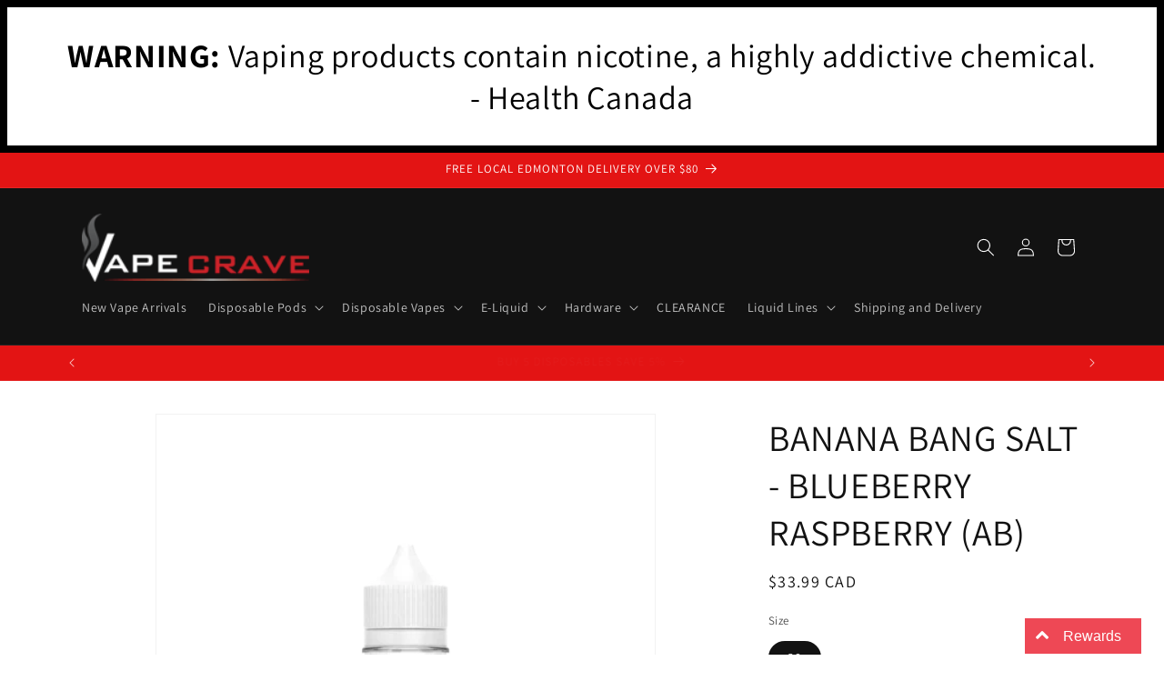

--- FILE ---
content_type: text/html; charset=utf-8
request_url: https://www.vapecrave.com/products/blueberry-raspberry-by-banana-bang-salt
body_size: 32064
content:
<!doctype html>
<html class="js" lang="en">
  <head>



<!-- BEAE-GLOBAL-FONT --> 
  
 <!-- END BEAE-GLOBAL-FONT -->



<!-- BEAE-HEADER --> 
<div id="shopify-section-big-warning-banner" class="shopify-section">
<div class="big-warning-banner">
  <strong>WARNING:</strong>
  Vaping products contain nicotine, a highly addictive chemical. <br> - Health Canada
</div>

</div>



  
  
  
  <link href="//www.vapecrave.com/cdn/shop/t/36/assets/beae.base.min.css?v=167814568080774979251763152796" rel="stylesheet" type="text/css" media="all" />
  
  
      <style type="text/css" id="beae-global-theme-style">@import url("https://fonts.googleapis.com/css?family=Montserrat:400,700&display=swap");
@import url("https://fonts.googleapis.com/css?family=Roboto:400,700&display=swap");

            :root {
                --rows: 10;
                --beae-site-max-width: 1920px;
            }
            
        :root{--beae-global-colors-accent: #dc2626;--beae-global-colors-background: #e7e7e7;--beae-global-colors-primary: #171717;--beae-global-colors-secondary: #171717;--beae-global-colors-text: #171717;--beae-global-colors-primary_50: #e6e6e6;--beae-global-colors-primary_100: #dadada;--beae-global-colors-primary_200: #cfcfcf;--beae-global-colors-primary_300: #b8b8b8;--beae-global-colors-primary_400: #8a8a8a;--beae-global-colors-primary_500: #5c5c5c;--beae-global-colors-primary_600: #171717;--beae-global-colors-primary_700: #141414;--beae-global-colors-primary_800: #121212;--beae-global-colors-primary_900: #0c0c0c;--beae-global-colors-primary_950: #070707;--beae-global-colors-secondary_50: #e6e6e6;--beae-global-colors-secondary_100: #dadada;--beae-global-colors-secondary_200: #cfcfcf;--beae-global-colors-secondary_300: #b8b8b8;--beae-global-colors-secondary_400: #8a8a8a;--beae-global-colors-secondary_500: #5c5c5c;--beae-global-colors-secondary_600: #171717;--beae-global-colors-secondary_700: #141414;--beae-global-colors-secondary_800: #121212;--beae-global-colors-secondary_900: #0c0c0c;--beae-global-colors-secondary_950: #070707;--beae-global-colors-text_50: #e6e6e6;--beae-global-colors-text_100: #dadada;--beae-global-colors-text_200: #cfcfcf;--beae-global-colors-text_300: #b8b8b8;--beae-global-colors-text_400: #8a8a8a;--beae-global-colors-text_500: #5c5c5c;--beae-global-colors-text_600: #171717;--beae-global-colors-text_700: #141414;--beae-global-colors-text_800: #121212;--beae-global-colors-text_900: #0c0c0c;--beae-global-colors-text_950: #070707;--beae-global-colors-accent_50: #fef2f2;--beae-global-colors-accent_100: #fee2e2;--beae-global-colors-accent_200: #fecaca;--beae-global-colors-accent_300: #fca5a5;--beae-global-colors-accent_400: #f87171;--beae-global-colors-accent_500: #ef4444;--beae-global-colors-accent_600: #dc2626;--beae-global-colors-accent_700: #b91c1c;--beae-global-colors-accent_800: #991b1b;--beae-global-colors-accent_900: #7f1d1d;--beae-global-colors-accent_950: #450a0a;--beae-global-colors-background_50: #fbfbfb;--beae-global-colors-background_100: #fafafa;--beae-global-colors-background_200: #f9f9f9;--beae-global-colors-background_300: #f7f7f7;--beae-global-colors-background_400: #f2f2f2;--beae-global-colors-background_500: #eeeeee;--beae-global-colors-background_600: #e7e7e7;--beae-global-colors-background_700: #dfdfdf;--beae-global-colors-background_800: #d8d8d8;--beae-global-colors-background_900: #c8c8c8;--beae-global-colors-background_950: #b9b9b9;--beae-global-colors-white: white;--beae-global-colors-black: black;--beae-global-colors-transparent: transparent;--beae-page-width: 1470px;--beae-site-margin: 30px;--beae-site-margin-mobile: 15px;--beae-pageWidth: 1200px;} .beae-btn-pr{font-size: calc(14px * var(--text-ratio, 1))  ;line-height: calc(22px * var(--text-ratio, 1))  ;letter-spacing: 0.1px;text-transform: uppercase;font-family: 'Montserrat', sans-serif;font-weight: 700;color: var(--beae-global-colors-background_50);background: var(--beae-global-colors-text_900);border-radius: 60px;}  .beae-btn-pr:hover{background: var(--beae-global-colors-text_500);color: var(--beae-global-colors-background_50);border-radius: 60px;}  .beae-btn-se{color: var(--beae-global-colors-primary_600);font-size: calc(14px * var(--text-ratio, 1))  ;line-height: calc(22px * var(--text-ratio, 1))  ;text-transform: uppercase;font-family: 'Montserrat', sans-serif;letter-spacing: 0.1px;font-weight: 700;background: var(--beae-global-colors-background_50);border-radius: 60px;}  .beae-btn-se:hover{color: var(--beae-global-colors-background_50);background: var(--beae-global-colors-text_900);border-style: solid;border-color: var(--beae-global-colors-primary_600);border-width: 1px;border-radius: 60px;}  .beae-btn-te{font-size: calc(14px * var(--text-ratio, 1))  ;line-height: calc(20px * var(--text-ratio, 1))  ;text-transform: uppercase;font-weight: 700;letter-spacing: 0.1px;font-family: 'Montserrat', sans-serif;text-decoration: underline;color: var(--beae-global-colors-primary_600);}  .beae-btn-te:hover{color: var(--beae-global-colors-primary_900);}  .beae-typo-h1{font-size: calc(57px * var(--text-ratio, 1))  ;line-height: calc(78px * var(--text-ratio, 1))  ;color:var(--beae-global-colors-text_900);font-family: 'Montserrat', sans-serif;font-weight:700;text-transform:uppercase;} .beae-typo-h2{font-size: calc(48px * var(--text-ratio, 1))  ;line-height: calc(60px * var(--text-ratio, 1))  ;color:var(--beae-global-colors-text_900);font-weight:700;text-transform:uppercase;font-family: 'Montserrat', sans-serif;} .beae-typo-h3{font-size: calc(38px * var(--text-ratio, 1))  ;line-height: calc(48px * var(--text-ratio, 1))  ;color:var(--beae-global-colors-text_900);font-weight:700;text-transform:uppercase;font-family: 'Montserrat', sans-serif;} .beae-typo-h4{font-size: calc(33px * var(--text-ratio, 1))  ;line-height: calc(42px * var(--text-ratio, 1))  ;font-family: 'Montserrat', sans-serif;color:var(--beae-global-colors-text_900);font-weight:700;text-transform:uppercase;} .beae-typo-h5{font-size: calc(28px * var(--text-ratio, 1))  ;line-height: calc(38px * var(--text-ratio, 1))  ;color:var(--beae-global-colors-text_900);font-family: 'Montserrat', sans-serif;text-transform:uppercase;font-weight:700;} .beae-typo-h6{font-size: calc(22px * var(--text-ratio, 1))  ;line-height: calc(30px * var(--text-ratio, 1))  ;color:var(--beae-global-colors-text_900);text-transform:uppercase;font-weight:700;font-family: 'Montserrat', sans-serif;} .beae-typo-p1{font-size: calc(16px * var(--text-ratio, 1))  ;line-height: calc(20px * var(--text-ratio, 1))  ;color:var(--beae-global-colors-text_500);font-weight:400;letter-spacing:0.1px;text-transform:none;font-family: 'Roboto', sans-serif;} .beae-typo-p2{line-height: calc(20px * var(--text-ratio, 1))  ;font-size: calc(16px * var(--text-ratio, 1))  ;color:var(--beae-global-colors-text_500);letter-spacing:0.1px;font-weight:400;font-family: 'Roboto', sans-serif;} .beae-typo-p3{font-size: calc(14px * var(--text-ratio, 1))  ;line-height: calc(19px * var(--text-ratio, 1))  ;color:var(--beae-global-colors-text_500);text-transform:none;letter-spacing:0.1px;font-family: 'Roboto', sans-serif;font-weight:400;} @media screen and (max-width: 768px) {
       .beae-btn-pr{font-size: calc(12px  * var(--text-ratio, 1)) !important ;line-height: calc(20px  * var(--text-ratio, 1)) !important ;letter-spacing: 1px !important;}  .beae-btn-se{font-size: calc(12px  * var(--text-ratio, 1)) !important ;line-height: calc(20px  * var(--text-ratio, 1)) !important ;}  .beae-btn-te{font-size: calc(16px  * var(--text-ratio, 1)) !important ;line-height: calc(20px  * var(--text-ratio, 1)) !important ;}  .beae-typo-h1{font-size: calc(46px * var(--text-ratio, 1))  ;line-height: calc(59.8px * var(--text-ratio, 1))  ;} .beae-typo-h2{font-size: calc(40px * var(--text-ratio, 1))  ;line-height: calc(54.6px * var(--text-ratio, 1))  ;} .beae-typo-h3{font-size: calc(35px * var(--text-ratio, 1))  ;line-height: calc(45.5px * var(--text-ratio, 1))  ;} .beae-typo-h4{font-size: calc(29px * var(--text-ratio, 1))  ;line-height: calc(37.7px * var(--text-ratio, 1))  ;} .beae-typo-h5{font-size: calc(24px * var(--text-ratio, 1))  ;line-height: calc(36px * var(--text-ratio, 1))  ;} .beae-typo-h6{font-size: calc(20px * var(--text-ratio, 1))  ;line-height: calc(36px * var(--text-ratio, 1))  ;} .beae-typo-p1{font-size: calc(14px * var(--text-ratio, 1))  ;line-height: calc(21px * var(--text-ratio, 1))  ;} .beae-typo-p2{line-height: calc(25.5px * var(--text-ratio, 1))  ;font-size: calc(17px * var(--text-ratio, 1))  ;} .beae-typo-p3{font-size: calc(14px * var(--text-ratio, 1))  ;line-height: calc(21px * var(--text-ratio, 1))  ;}
  }:root {
    --beae-global-colors-white: white;
    --beae-global-colors-black: black;
    --beae-global-colors-transparent: transparent;
  --beae-global-colors-white: white;--beae-global-colors-black: black;--beae-global-colors-transparent: transparent;--beae-global-colors-beae-jujo: #68e619;}</style>
  
      
  <script src="//www.vapecrave.com/cdn/shop/t/36/assets/beae.base.min.js?v=75240272710419627181764033422" defer="defer"></script>
  <script>
    window.BEAE_HELPER = {
        routes: {
            cart_url: "/cart",
            root_url: "/"
        },
        lang: "en",
        available_lang: {"shop_locale":{"locale":"en","enabled":true,"primary":true,"published":true}}
    };
  </script><script>
      try {
        const beaeRecentlyViewedProducts = new Set(JSON.parse(localStorage.getItem("beaeRecentlyViewedProducts") || "[]"));
        beaeRecentlyViewedProducts.delete(7031278928062); // Delete first to re-move the product
        beaeRecentlyViewedProducts.add(7031278928062);
        localStorage.setItem("beaeRecentlyViewedProducts", JSON.stringify(Array.from(beaeRecentlyViewedProducts.values()).reverse()));
      } catch (e) {
        // Safari in private mode does not allow setting item, we silently fail
      }
      </script><!-- END BEAE-HEADER --><!--Content in content_for_header -->
<!--LayoutHub-Embed--><link rel="stylesheet" type="text/css" href="data:text/css;base64," media="all">
<!--LH--><!--/LayoutHub-Embed--><meta charset="utf-8">
    <meta http-equiv="X-UA-Compatible" content="IE=edge">
    <meta name="viewport" content="width=device-width,initial-scale=1">
    <meta name="theme-color" content="">
    <link rel="canonical" href="https://www.vapecrave.com/products/blueberry-raspberry-by-banana-bang-salt"><link rel="icon" type="image/png" href="//www.vapecrave.com/cdn/shop/files/fav-01.png?crop=center&height=32&v=1632518134&width=32"><link rel="preconnect" href="https://fonts.shopifycdn.com" crossorigin><title>
      BANANA BANG SALT - BLUEBERRY RASPBERRY (AB) | Nic Salt | Edmonton Vape Shop + Delivery
 &ndash; Vapecrave</title>

    
      <meta name="description" content="Smooth Banana Base with notes of tangy blueberry and raspberry. Banana Bang Salt is NOT intended for use in Sub-Ohm Tank systems. Banana Bang Salt E-Liquid is intended for small pod systems. 50% VG 50% PG">
    

    

<meta property="og:site_name" content="Vapecrave">
<meta property="og:url" content="https://www.vapecrave.com/products/blueberry-raspberry-by-banana-bang-salt">
<meta property="og:title" content="BANANA BANG SALT - BLUEBERRY RASPBERRY (AB) | Nic Salt | Edmonton Vape Shop + Delivery">
<meta property="og:type" content="product">
<meta property="og:description" content="Smooth Banana Base with notes of tangy blueberry and raspberry. Banana Bang Salt is NOT intended for use in Sub-Ohm Tank systems. Banana Bang Salt E-Liquid is intended for small pod systems. 50% VG 50% PG"><meta property="og:image" content="http://www.vapecrave.com/cdn/shop/products/BananaBangSalt-BlueberryRaspberry_large_eda0a31e-7f8d-4963-8f29-aabee899b105.png?v=1743272222">
  <meta property="og:image:secure_url" content="https://www.vapecrave.com/cdn/shop/products/BananaBangSalt-BlueberryRaspberry_large_eda0a31e-7f8d-4963-8f29-aabee899b105.png?v=1743272222">
  <meta property="og:image:width" content="480">
  <meta property="og:image:height" content="480"><meta property="og:price:amount" content="33.99">
  <meta property="og:price:currency" content="CAD"><meta name="twitter:card" content="summary_large_image">
<meta name="twitter:title" content="BANANA BANG SALT - BLUEBERRY RASPBERRY (AB) | Nic Salt | Edmonton Vape Shop + Delivery">
<meta name="twitter:description" content="Smooth Banana Base with notes of tangy blueberry and raspberry. Banana Bang Salt is NOT intended for use in Sub-Ohm Tank systems. Banana Bang Salt E-Liquid is intended for small pod systems. 50% VG 50% PG">


    <script src="//www.vapecrave.com/cdn/shop/t/36/assets/constants.js?v=132983761750457495441763149889" defer="defer"></script>
    <script src="//www.vapecrave.com/cdn/shop/t/36/assets/pubsub.js?v=158357773527763999511763149889" defer="defer"></script>
    <script src="//www.vapecrave.com/cdn/shop/t/36/assets/global.js?v=88558128918567037191763149889" defer="defer"></script>
    <script src="//www.vapecrave.com/cdn/shop/t/36/assets/details-disclosure.js?v=13653116266235556501763149889" defer="defer"></script>
    <script src="//www.vapecrave.com/cdn/shop/t/36/assets/details-modal.js?v=25581673532751508451763149889" defer="defer"></script>
    <script src="//www.vapecrave.com/cdn/shop/t/36/assets/search-form.js?v=133129549252120666541763149889" defer="defer"></script><script>window.performance && window.performance.mark && window.performance.mark('shopify.content_for_header.start');</script><meta name="google-site-verification" content="RTjbf91Br93Bsilk6Migg_QFzGJvD1ypI7b9-IiRbJ0">
<meta id="shopify-digital-wallet" name="shopify-digital-wallet" content="/11012278/digital_wallets/dialog">
<link rel="alternate" type="application/json+oembed" href="https://www.vapecrave.com/products/blueberry-raspberry-by-banana-bang-salt.oembed">
<script async="async" src="/checkouts/internal/preloads.js?locale=en-CA"></script>
<script id="shopify-features" type="application/json">{"accessToken":"c63ee5b78576dff92153fb5c8cfb1ea9","betas":["rich-media-storefront-analytics"],"domain":"www.vapecrave.com","predictiveSearch":true,"shopId":11012278,"locale":"en"}</script>
<script>var Shopify = Shopify || {};
Shopify.shop = "vapecrave.myshopify.com";
Shopify.locale = "en";
Shopify.currency = {"active":"CAD","rate":"1.0"};
Shopify.country = "CA";
Shopify.theme = {"name":"messing with warning","id":152659984606,"schema_name":"Dawn","schema_version":"15.0.2","theme_store_id":887,"role":"main"};
Shopify.theme.handle = "null";
Shopify.theme.style = {"id":null,"handle":null};
Shopify.cdnHost = "www.vapecrave.com/cdn";
Shopify.routes = Shopify.routes || {};
Shopify.routes.root = "/";</script>
<script type="module">!function(o){(o.Shopify=o.Shopify||{}).modules=!0}(window);</script>
<script>!function(o){function n(){var o=[];function n(){o.push(Array.prototype.slice.apply(arguments))}return n.q=o,n}var t=o.Shopify=o.Shopify||{};t.loadFeatures=n(),t.autoloadFeatures=n()}(window);</script>
<script id="shop-js-analytics" type="application/json">{"pageType":"product"}</script>
<script defer="defer" async type="module" src="//www.vapecrave.com/cdn/shopifycloud/shop-js/modules/v2/client.init-shop-cart-sync_C5BV16lS.en.esm.js"></script>
<script defer="defer" async type="module" src="//www.vapecrave.com/cdn/shopifycloud/shop-js/modules/v2/chunk.common_CygWptCX.esm.js"></script>
<script type="module">
  await import("//www.vapecrave.com/cdn/shopifycloud/shop-js/modules/v2/client.init-shop-cart-sync_C5BV16lS.en.esm.js");
await import("//www.vapecrave.com/cdn/shopifycloud/shop-js/modules/v2/chunk.common_CygWptCX.esm.js");

  window.Shopify.SignInWithShop?.initShopCartSync?.({"fedCMEnabled":true,"windoidEnabled":true});

</script>
<script>(function() {
  var isLoaded = false;
  function asyncLoad() {
    if (isLoaded) return;
    isLoaded = true;
    var urls = ["https:\/\/av-northern-apps.com\/js\/agecheckerplus_mG35tH2eGxRu7PQW.js?shop=vapecrave.myshopify.com","https:\/\/app.layouthub.com\/shopify\/layouthub.js?shop=vapecrave.myshopify.com","https:\/\/timer.good-apps.co\/storage\/js\/good_apps_timer-vapecrave.myshopify.com.js?ver=45\u0026shop=vapecrave.myshopify.com"];
    for (var i = 0; i < urls.length; i++) {
      var s = document.createElement('script');
      s.type = 'text/javascript';
      s.async = true;
      s.src = urls[i];
      var x = document.getElementsByTagName('script')[0];
      x.parentNode.insertBefore(s, x);
    }
  };
  if(window.attachEvent) {
    window.attachEvent('onload', asyncLoad);
  } else {
    window.addEventListener('load', asyncLoad, false);
  }
})();</script>
<script id="__st">var __st={"a":11012278,"offset":-25200,"reqid":"7f92ec0a-ef2b-4f07-a97e-4d2e8fd81fd4-1768684687","pageurl":"www.vapecrave.com\/products\/blueberry-raspberry-by-banana-bang-salt","u":"185e349a5125","p":"product","rtyp":"product","rid":7031278928062};</script>
<script>window.ShopifyPaypalV4VisibilityTracking = true;</script>
<script id="captcha-bootstrap">!function(){'use strict';const t='contact',e='account',n='new_comment',o=[[t,t],['blogs',n],['comments',n],[t,'customer']],c=[[e,'customer_login'],[e,'guest_login'],[e,'recover_customer_password'],[e,'create_customer']],r=t=>t.map((([t,e])=>`form[action*='/${t}']:not([data-nocaptcha='true']) input[name='form_type'][value='${e}']`)).join(','),a=t=>()=>t?[...document.querySelectorAll(t)].map((t=>t.form)):[];function s(){const t=[...o],e=r(t);return a(e)}const i='password',u='form_key',d=['recaptcha-v3-token','g-recaptcha-response','h-captcha-response',i],f=()=>{try{return window.sessionStorage}catch{return}},m='__shopify_v',_=t=>t.elements[u];function p(t,e,n=!1){try{const o=window.sessionStorage,c=JSON.parse(o.getItem(e)),{data:r}=function(t){const{data:e,action:n}=t;return t[m]||n?{data:e,action:n}:{data:t,action:n}}(c);for(const[e,n]of Object.entries(r))t.elements[e]&&(t.elements[e].value=n);n&&o.removeItem(e)}catch(o){console.error('form repopulation failed',{error:o})}}const l='form_type',E='cptcha';function T(t){t.dataset[E]=!0}const w=window,h=w.document,L='Shopify',v='ce_forms',y='captcha';let A=!1;((t,e)=>{const n=(g='f06e6c50-85a8-45c8-87d0-21a2b65856fe',I='https://cdn.shopify.com/shopifycloud/storefront-forms-hcaptcha/ce_storefront_forms_captcha_hcaptcha.v1.5.2.iife.js',D={infoText:'Protected by hCaptcha',privacyText:'Privacy',termsText:'Terms'},(t,e,n)=>{const o=w[L][v],c=o.bindForm;if(c)return c(t,g,e,D).then(n);var r;o.q.push([[t,g,e,D],n]),r=I,A||(h.body.append(Object.assign(h.createElement('script'),{id:'captcha-provider',async:!0,src:r})),A=!0)});var g,I,D;w[L]=w[L]||{},w[L][v]=w[L][v]||{},w[L][v].q=[],w[L][y]=w[L][y]||{},w[L][y].protect=function(t,e){n(t,void 0,e),T(t)},Object.freeze(w[L][y]),function(t,e,n,w,h,L){const[v,y,A,g]=function(t,e,n){const i=e?o:[],u=t?c:[],d=[...i,...u],f=r(d),m=r(i),_=r(d.filter((([t,e])=>n.includes(e))));return[a(f),a(m),a(_),s()]}(w,h,L),I=t=>{const e=t.target;return e instanceof HTMLFormElement?e:e&&e.form},D=t=>v().includes(t);t.addEventListener('submit',(t=>{const e=I(t);if(!e)return;const n=D(e)&&!e.dataset.hcaptchaBound&&!e.dataset.recaptchaBound,o=_(e),c=g().includes(e)&&(!o||!o.value);(n||c)&&t.preventDefault(),c&&!n&&(function(t){try{if(!f())return;!function(t){const e=f();if(!e)return;const n=_(t);if(!n)return;const o=n.value;o&&e.removeItem(o)}(t);const e=Array.from(Array(32),(()=>Math.random().toString(36)[2])).join('');!function(t,e){_(t)||t.append(Object.assign(document.createElement('input'),{type:'hidden',name:u})),t.elements[u].value=e}(t,e),function(t,e){const n=f();if(!n)return;const o=[...t.querySelectorAll(`input[type='${i}']`)].map((({name:t})=>t)),c=[...d,...o],r={};for(const[a,s]of new FormData(t).entries())c.includes(a)||(r[a]=s);n.setItem(e,JSON.stringify({[m]:1,action:t.action,data:r}))}(t,e)}catch(e){console.error('failed to persist form',e)}}(e),e.submit())}));const S=(t,e)=>{t&&!t.dataset[E]&&(n(t,e.some((e=>e===t))),T(t))};for(const o of['focusin','change'])t.addEventListener(o,(t=>{const e=I(t);D(e)&&S(e,y())}));const B=e.get('form_key'),M=e.get(l),P=B&&M;t.addEventListener('DOMContentLoaded',(()=>{const t=y();if(P)for(const e of t)e.elements[l].value===M&&p(e,B);[...new Set([...A(),...v().filter((t=>'true'===t.dataset.shopifyCaptcha))])].forEach((e=>S(e,t)))}))}(h,new URLSearchParams(w.location.search),n,t,e,['guest_login'])})(!0,!0)}();</script>
<script integrity="sha256-4kQ18oKyAcykRKYeNunJcIwy7WH5gtpwJnB7kiuLZ1E=" data-source-attribution="shopify.loadfeatures" defer="defer" src="//www.vapecrave.com/cdn/shopifycloud/storefront/assets/storefront/load_feature-a0a9edcb.js" crossorigin="anonymous"></script>
<script data-source-attribution="shopify.dynamic_checkout.dynamic.init">var Shopify=Shopify||{};Shopify.PaymentButton=Shopify.PaymentButton||{isStorefrontPortableWallets:!0,init:function(){window.Shopify.PaymentButton.init=function(){};var t=document.createElement("script");t.src="https://www.vapecrave.com/cdn/shopifycloud/portable-wallets/latest/portable-wallets.en.js",t.type="module",document.head.appendChild(t)}};
</script>
<script data-source-attribution="shopify.dynamic_checkout.buyer_consent">
  function portableWalletsHideBuyerConsent(e){var t=document.getElementById("shopify-buyer-consent"),n=document.getElementById("shopify-subscription-policy-button");t&&n&&(t.classList.add("hidden"),t.setAttribute("aria-hidden","true"),n.removeEventListener("click",e))}function portableWalletsShowBuyerConsent(e){var t=document.getElementById("shopify-buyer-consent"),n=document.getElementById("shopify-subscription-policy-button");t&&n&&(t.classList.remove("hidden"),t.removeAttribute("aria-hidden"),n.addEventListener("click",e))}window.Shopify?.PaymentButton&&(window.Shopify.PaymentButton.hideBuyerConsent=portableWalletsHideBuyerConsent,window.Shopify.PaymentButton.showBuyerConsent=portableWalletsShowBuyerConsent);
</script>
<script>
  function portableWalletsCleanup(e){e&&e.src&&console.error("Failed to load portable wallets script "+e.src);var t=document.querySelectorAll("shopify-accelerated-checkout .shopify-payment-button__skeleton, shopify-accelerated-checkout-cart .wallet-cart-button__skeleton"),e=document.getElementById("shopify-buyer-consent");for(let e=0;e<t.length;e++)t[e].remove();e&&e.remove()}function portableWalletsNotLoadedAsModule(e){e instanceof ErrorEvent&&"string"==typeof e.message&&e.message.includes("import.meta")&&"string"==typeof e.filename&&e.filename.includes("portable-wallets")&&(window.removeEventListener("error",portableWalletsNotLoadedAsModule),window.Shopify.PaymentButton.failedToLoad=e,"loading"===document.readyState?document.addEventListener("DOMContentLoaded",window.Shopify.PaymentButton.init):window.Shopify.PaymentButton.init())}window.addEventListener("error",portableWalletsNotLoadedAsModule);
</script>

<script type="module" src="https://www.vapecrave.com/cdn/shopifycloud/portable-wallets/latest/portable-wallets.en.js" onError="portableWalletsCleanup(this)" crossorigin="anonymous"></script>
<script nomodule>
  document.addEventListener("DOMContentLoaded", portableWalletsCleanup);
</script>

<link id="shopify-accelerated-checkout-styles" rel="stylesheet" media="screen" href="https://www.vapecrave.com/cdn/shopifycloud/portable-wallets/latest/accelerated-checkout-backwards-compat.css" crossorigin="anonymous">
<style id="shopify-accelerated-checkout-cart">
        #shopify-buyer-consent {
  margin-top: 1em;
  display: inline-block;
  width: 100%;
}

#shopify-buyer-consent.hidden {
  display: none;
}

#shopify-subscription-policy-button {
  background: none;
  border: none;
  padding: 0;
  text-decoration: underline;
  font-size: inherit;
  cursor: pointer;
}

#shopify-subscription-policy-button::before {
  box-shadow: none;
}

      </style>
<script id="sections-script" data-sections="header" defer="defer" src="//www.vapecrave.com/cdn/shop/t/36/compiled_assets/scripts.js?3277"></script>
<script>window.performance && window.performance.mark && window.performance.mark('shopify.content_for_header.end');</script>


    <style data-shopify>
      @font-face {
  font-family: Assistant;
  font-weight: 400;
  font-style: normal;
  font-display: swap;
  src: url("//www.vapecrave.com/cdn/fonts/assistant/assistant_n4.9120912a469cad1cc292572851508ca49d12e768.woff2") format("woff2"),
       url("//www.vapecrave.com/cdn/fonts/assistant/assistant_n4.6e9875ce64e0fefcd3f4446b7ec9036b3ddd2985.woff") format("woff");
}

      @font-face {
  font-family: Assistant;
  font-weight: 700;
  font-style: normal;
  font-display: swap;
  src: url("//www.vapecrave.com/cdn/fonts/assistant/assistant_n7.bf44452348ec8b8efa3aa3068825305886b1c83c.woff2") format("woff2"),
       url("//www.vapecrave.com/cdn/fonts/assistant/assistant_n7.0c887fee83f6b3bda822f1150b912c72da0f7b64.woff") format("woff");
}

      
      
      @font-face {
  font-family: Assistant;
  font-weight: 400;
  font-style: normal;
  font-display: swap;
  src: url("//www.vapecrave.com/cdn/fonts/assistant/assistant_n4.9120912a469cad1cc292572851508ca49d12e768.woff2") format("woff2"),
       url("//www.vapecrave.com/cdn/fonts/assistant/assistant_n4.6e9875ce64e0fefcd3f4446b7ec9036b3ddd2985.woff") format("woff");
}


      
        :root,
        .color-scheme-1 {
          --color-background: 255,255,255;
        
          --gradient-background: #ffffff;
        

        

        --color-foreground: 18,18,18;
        --color-background-contrast: 191,191,191;
        --color-shadow: 18,18,18;
        --color-button: 18,18,18;
        --color-button-text: 255,255,255;
        --color-secondary-button: 255,255,255;
        --color-secondary-button-text: 18,18,18;
        --color-link: 18,18,18;
        --color-badge-foreground: 18,18,18;
        --color-badge-background: 255,255,255;
        --color-badge-border: 18,18,18;
        --payment-terms-background-color: rgb(255 255 255);
      }
      
        
        .color-scheme-2 {
          --color-background: 255,255,255;
        
          --gradient-background: #ffffff;
        

        

        --color-foreground: 18,18,18;
        --color-background-contrast: 191,191,191;
        --color-shadow: 18,18,18;
        --color-button: 18,18,18;
        --color-button-text: 243,243,243;
        --color-secondary-button: 255,255,255;
        --color-secondary-button-text: 18,18,18;
        --color-link: 18,18,18;
        --color-badge-foreground: 18,18,18;
        --color-badge-background: 255,255,255;
        --color-badge-border: 18,18,18;
        --payment-terms-background-color: rgb(255 255 255);
      }
      
        
        .color-scheme-3 {
          --color-background: 36,40,51;
        
          --gradient-background: #242833;
        

        

        --color-foreground: 255,255,255;
        --color-background-contrast: 47,52,66;
        --color-shadow: 18,18,18;
        --color-button: 255,255,255;
        --color-button-text: 0,0,0;
        --color-secondary-button: 36,40,51;
        --color-secondary-button-text: 255,255,255;
        --color-link: 255,255,255;
        --color-badge-foreground: 255,255,255;
        --color-badge-background: 36,40,51;
        --color-badge-border: 255,255,255;
        --payment-terms-background-color: rgb(36 40 51);
      }
      
        
        .color-scheme-4 {
          --color-background: 18,18,18;
        
          --gradient-background: #121212;
        

        

        --color-foreground: 255,255,255;
        --color-background-contrast: 146,146,146;
        --color-shadow: 18,18,18;
        --color-button: 255,255,255;
        --color-button-text: 18,18,18;
        --color-secondary-button: 18,18,18;
        --color-secondary-button-text: 255,255,255;
        --color-link: 255,255,255;
        --color-badge-foreground: 255,255,255;
        --color-badge-background: 18,18,18;
        --color-badge-border: 255,255,255;
        --payment-terms-background-color: rgb(18 18 18);
      }
      
        
        .color-scheme-5 {
          --color-background: 51,79,180;
        
          --gradient-background: #334fb4;
        

        

        --color-foreground: 255,255,255;
        --color-background-contrast: 23,35,81;
        --color-shadow: 18,18,18;
        --color-button: 255,255,255;
        --color-button-text: 51,79,180;
        --color-secondary-button: 51,79,180;
        --color-secondary-button-text: 255,255,255;
        --color-link: 255,255,255;
        --color-badge-foreground: 255,255,255;
        --color-badge-background: 51,79,180;
        --color-badge-border: 255,255,255;
        --payment-terms-background-color: rgb(51 79 180);
      }
      
        
        .color-scheme-7d3097f5-9d78-4104-94cb-206bf5af7b6b {
          --color-background: 54,253,130;
        
          --gradient-background: #36fd82;
        

        

        --color-foreground: 18,18,18;
        --color-background-contrast: 2,178,69;
        --color-shadow: 18,18,18;
        --color-button: 18,18,18;
        --color-button-text: 255,255,255;
        --color-secondary-button: 54,253,130;
        --color-secondary-button-text: 18,18,18;
        --color-link: 18,18,18;
        --color-badge-foreground: 18,18,18;
        --color-badge-background: 54,253,130;
        --color-badge-border: 18,18,18;
        --payment-terms-background-color: rgb(54 253 130);
      }
      
        
        .color-scheme-0f0ea6d8-7d8c-41cf-ba0e-3af5e74f4a7f {
          --color-background: 227,20,20;
        
          --gradient-background: #e31414;
        

        

        --color-foreground: 255,255,255;
        --color-background-contrast: 110,10,10;
        --color-shadow: 18,18,18;
        --color-button: 18,18,18;
        --color-button-text: 255,255,255;
        --color-secondary-button: 227,20,20;
        --color-secondary-button-text: 18,18,18;
        --color-link: 18,18,18;
        --color-badge-foreground: 255,255,255;
        --color-badge-background: 227,20,20;
        --color-badge-border: 255,255,255;
        --payment-terms-background-color: rgb(227 20 20);
      }
      

      body, .color-scheme-1, .color-scheme-2, .color-scheme-3, .color-scheme-4, .color-scheme-5, .color-scheme-7d3097f5-9d78-4104-94cb-206bf5af7b6b, .color-scheme-0f0ea6d8-7d8c-41cf-ba0e-3af5e74f4a7f {
        color: rgba(var(--color-foreground), 0.75);
        background-color: rgb(var(--color-background));
      }

      :root {
        --font-body-family: Assistant, sans-serif;
        --font-body-style: normal;
        --font-body-weight: 400;
        --font-body-weight-bold: 700;

        --font-heading-family: Assistant, sans-serif;
        --font-heading-style: normal;
        --font-heading-weight: 400;

        --font-body-scale: 1.0;
        --font-heading-scale: 1.0;

        --media-padding: px;
        --media-border-opacity: 0.05;
        --media-border-width: 1px;
        --media-radius: 0px;
        --media-shadow-opacity: 0.0;
        --media-shadow-horizontal-offset: 0px;
        --media-shadow-vertical-offset: 0px;
        --media-shadow-blur-radius: 0px;
        --media-shadow-visible: 0;

        --page-width: 120rem;
        --page-width-margin: 0rem;

        --product-card-image-padding: 0.0rem;
        --product-card-corner-radius: 0.0rem;
        --product-card-text-alignment: left;
        --product-card-border-width: 0.0rem;
        --product-card-border-opacity: 0.0;
        --product-card-shadow-opacity: 0.1;
        --product-card-shadow-visible: 1;
        --product-card-shadow-horizontal-offset: 0.0rem;
        --product-card-shadow-vertical-offset: 0.0rem;
        --product-card-shadow-blur-radius: 0.0rem;

        --collection-card-image-padding: 0.0rem;
        --collection-card-corner-radius: 0.0rem;
        --collection-card-text-alignment: left;
        --collection-card-border-width: 0.0rem;
        --collection-card-border-opacity: 0.0;
        --collection-card-shadow-opacity: 0.1;
        --collection-card-shadow-visible: 1;
        --collection-card-shadow-horizontal-offset: 0.0rem;
        --collection-card-shadow-vertical-offset: 0.0rem;
        --collection-card-shadow-blur-radius: 0.0rem;

        --blog-card-image-padding: 0.0rem;
        --blog-card-corner-radius: 0.0rem;
        --blog-card-text-alignment: left;
        --blog-card-border-width: 0.0rem;
        --blog-card-border-opacity: 0.0;
        --blog-card-shadow-opacity: 0.1;
        --blog-card-shadow-visible: 1;
        --blog-card-shadow-horizontal-offset: 0.0rem;
        --blog-card-shadow-vertical-offset: 0.0rem;
        --blog-card-shadow-blur-radius: 0.0rem;

        --badge-corner-radius: 4.0rem;

        --popup-border-width: 1px;
        --popup-border-opacity: 0.1;
        --popup-corner-radius: 0px;
        --popup-shadow-opacity: 0.0;
        --popup-shadow-horizontal-offset: 0px;
        --popup-shadow-vertical-offset: 0px;
        --popup-shadow-blur-radius: 0px;

        --drawer-border-width: 1px;
        --drawer-border-opacity: 0.1;
        --drawer-shadow-opacity: 0.0;
        --drawer-shadow-horizontal-offset: 0px;
        --drawer-shadow-vertical-offset: 0px;
        --drawer-shadow-blur-radius: 0px;

        --spacing-sections-desktop: 0px;
        --spacing-sections-mobile: 0px;

        --grid-desktop-vertical-spacing: 8px;
        --grid-desktop-horizontal-spacing: 8px;
        --grid-mobile-vertical-spacing: 4px;
        --grid-mobile-horizontal-spacing: 4px;

        --text-boxes-border-opacity: 0.0;
        --text-boxes-border-width: 0px;
        --text-boxes-radius: 0px;
        --text-boxes-shadow-opacity: 0.0;
        --text-boxes-shadow-visible: 0;
        --text-boxes-shadow-horizontal-offset: 0px;
        --text-boxes-shadow-vertical-offset: 0px;
        --text-boxes-shadow-blur-radius: 0px;

        --buttons-radius: 0px;
        --buttons-radius-outset: 0px;
        --buttons-border-width: 1px;
        --buttons-border-opacity: 1.0;
        --buttons-shadow-opacity: 0.0;
        --buttons-shadow-visible: 0;
        --buttons-shadow-horizontal-offset: 0px;
        --buttons-shadow-vertical-offset: 0px;
        --buttons-shadow-blur-radius: 0px;
        --buttons-border-offset: 0px;

        --inputs-radius: 0px;
        --inputs-border-width: 1px;
        --inputs-border-opacity: 0.55;
        --inputs-shadow-opacity: 0.0;
        --inputs-shadow-horizontal-offset: 0px;
        --inputs-margin-offset: 0px;
        --inputs-shadow-vertical-offset: 0px;
        --inputs-shadow-blur-radius: 0px;
        --inputs-radius-outset: 0px;

        --variant-pills-radius: 40px;
        --variant-pills-border-width: 1px;
        --variant-pills-border-opacity: 0.55;
        --variant-pills-shadow-opacity: 0.0;
        --variant-pills-shadow-horizontal-offset: 0px;
        --variant-pills-shadow-vertical-offset: 0px;
        --variant-pills-shadow-blur-radius: 0px;
      }

      *,
      *::before,
      *::after {
        box-sizing: inherit;
      }

      html {
        box-sizing: border-box;
        font-size: calc(var(--font-body-scale) * 62.5%);
        height: 100%;
      }

      body {
        display: grid;
        grid-template-rows: auto auto 1fr auto;
        grid-template-columns: 100%;
        min-height: 100%;
        margin: 0;
        font-size: 1.5rem;
        letter-spacing: 0.06rem;
        line-height: calc(1 + 0.8 / var(--font-body-scale));
        font-family: var(--font-body-family);
        font-style: var(--font-body-style);
        font-weight: var(--font-body-weight);
      }

      @media screen and (min-width: 750px) {
        body {
          font-size: 1.6rem;
        }
      }
    </style>

    <link href="//www.vapecrave.com/cdn/shop/t/36/assets/base.css?v=126553117021591516151763151997" rel="stylesheet" type="text/css" media="all" />
    <link rel="stylesheet" href="//www.vapecrave.com/cdn/shop/t/36/assets/component-cart-items.css?v=127384614032664249911763149889" media="print" onload="this.media='all'">
      <link rel="preload" as="font" href="//www.vapecrave.com/cdn/fonts/assistant/assistant_n4.9120912a469cad1cc292572851508ca49d12e768.woff2" type="font/woff2" crossorigin>
      

      <link rel="preload" as="font" href="//www.vapecrave.com/cdn/fonts/assistant/assistant_n4.9120912a469cad1cc292572851508ca49d12e768.woff2" type="font/woff2" crossorigin>
      
<link
        rel="stylesheet"
        href="//www.vapecrave.com/cdn/shop/t/36/assets/component-predictive-search.css?v=118923337488134913561763149889"
        media="print"
        onload="this.media='all'"
      ><script>
      if (Shopify.designMode) {
        document.documentElement.classList.add('shopify-design-mode');
      }
    </script>
  
            
                <style type="text/css" id="beae-global-theme-style">@import url("https://fonts.googleapis.com/css?family=Montserrat:400,700&display=swap");
@import url("https://fonts.googleapis.com/css?family=Roboto:400,700&display=swap");

            :root {
                --rows: 10;
                --beae-site-max-width: 1920px;
            }
            
        :root{--beae-global-colors-accent: #dc2626;--beae-global-colors-background: #e7e7e7;--beae-global-colors-primary: #171717;--beae-global-colors-secondary: #171717;--beae-global-colors-text: #171717;--beae-global-colors-primary_50: #e6e6e6;--beae-global-colors-primary_100: #dadada;--beae-global-colors-primary_200: #cfcfcf;--beae-global-colors-primary_300: #b8b8b8;--beae-global-colors-primary_400: #8a8a8a;--beae-global-colors-primary_500: #5c5c5c;--beae-global-colors-primary_600: #171717;--beae-global-colors-primary_700: #141414;--beae-global-colors-primary_800: #121212;--beae-global-colors-primary_900: #0c0c0c;--beae-global-colors-primary_950: #070707;--beae-global-colors-secondary_50: #e6e6e6;--beae-global-colors-secondary_100: #dadada;--beae-global-colors-secondary_200: #cfcfcf;--beae-global-colors-secondary_300: #b8b8b8;--beae-global-colors-secondary_400: #8a8a8a;--beae-global-colors-secondary_500: #5c5c5c;--beae-global-colors-secondary_600: #171717;--beae-global-colors-secondary_700: #141414;--beae-global-colors-secondary_800: #121212;--beae-global-colors-secondary_900: #0c0c0c;--beae-global-colors-secondary_950: #070707;--beae-global-colors-text_50: #e6e6e6;--beae-global-colors-text_100: #dadada;--beae-global-colors-text_200: #cfcfcf;--beae-global-colors-text_300: #b8b8b8;--beae-global-colors-text_400: #8a8a8a;--beae-global-colors-text_500: #5c5c5c;--beae-global-colors-text_600: #171717;--beae-global-colors-text_700: #141414;--beae-global-colors-text_800: #121212;--beae-global-colors-text_900: #0c0c0c;--beae-global-colors-text_950: #070707;--beae-global-colors-accent_50: #fef2f2;--beae-global-colors-accent_100: #fee2e2;--beae-global-colors-accent_200: #fecaca;--beae-global-colors-accent_300: #fca5a5;--beae-global-colors-accent_400: #f87171;--beae-global-colors-accent_500: #ef4444;--beae-global-colors-accent_600: #dc2626;--beae-global-colors-accent_700: #b91c1c;--beae-global-colors-accent_800: #991b1b;--beae-global-colors-accent_900: #7f1d1d;--beae-global-colors-accent_950: #450a0a;--beae-global-colors-background_50: #fbfbfb;--beae-global-colors-background_100: #fafafa;--beae-global-colors-background_200: #f9f9f9;--beae-global-colors-background_300: #f7f7f7;--beae-global-colors-background_400: #f2f2f2;--beae-global-colors-background_500: #eeeeee;--beae-global-colors-background_600: #e7e7e7;--beae-global-colors-background_700: #dfdfdf;--beae-global-colors-background_800: #d8d8d8;--beae-global-colors-background_900: #c8c8c8;--beae-global-colors-background_950: #b9b9b9;--beae-global-colors-white: white;--beae-global-colors-black: black;--beae-global-colors-transparent: transparent;--beae-page-width: 1470px;--beae-site-margin: 30px;--beae-site-margin-mobile: 15px;--beae-pageWidth: 1200px;} .beae-btn-pr{font-size: calc(14px * var(--text-ratio, 1))  ;line-height: calc(22px * var(--text-ratio, 1))  ;letter-spacing: 0.1px;text-transform: uppercase;font-family: 'Montserrat', sans-serif;font-weight: 700;color: var(--beae-global-colors-background_50);background: var(--beae-global-colors-text_900);border-radius: 60px;}  .beae-btn-pr:hover{background: var(--beae-global-colors-text_500);color: var(--beae-global-colors-background_50);border-radius: 60px;}  .beae-btn-se{color: var(--beae-global-colors-primary_600);font-size: calc(14px * var(--text-ratio, 1))  ;line-height: calc(22px * var(--text-ratio, 1))  ;text-transform: uppercase;font-family: 'Montserrat', sans-serif;letter-spacing: 0.1px;font-weight: 700;background: var(--beae-global-colors-background_50);border-radius: 60px;}  .beae-btn-se:hover{color: var(--beae-global-colors-background_50);background: var(--beae-global-colors-text_900);border-style: solid;border-color: var(--beae-global-colors-primary_600);border-width: 1px;border-radius: 60px;}  .beae-btn-te{font-size: calc(14px * var(--text-ratio, 1))  ;line-height: calc(20px * var(--text-ratio, 1))  ;text-transform: uppercase;font-weight: 700;letter-spacing: 0.1px;font-family: 'Montserrat', sans-serif;text-decoration: underline;color: var(--beae-global-colors-primary_600);}  .beae-btn-te:hover{color: var(--beae-global-colors-primary_900);}  .beae-typo-h1{font-size: calc(57px * var(--text-ratio, 1))  ;line-height: calc(78px * var(--text-ratio, 1))  ;color:var(--beae-global-colors-text_900);font-family: 'Montserrat', sans-serif;font-weight:700;text-transform:uppercase;} .beae-typo-h2{font-size: calc(48px * var(--text-ratio, 1))  ;line-height: calc(60px * var(--text-ratio, 1))  ;color:var(--beae-global-colors-text_900);font-weight:700;text-transform:uppercase;font-family: 'Montserrat', sans-serif;} .beae-typo-h3{font-size: calc(38px * var(--text-ratio, 1))  ;line-height: calc(48px * var(--text-ratio, 1))  ;color:var(--beae-global-colors-text_900);font-weight:700;text-transform:uppercase;font-family: 'Montserrat', sans-serif;} .beae-typo-h4{font-size: calc(33px * var(--text-ratio, 1))  ;line-height: calc(42px * var(--text-ratio, 1))  ;font-family: 'Montserrat', sans-serif;color:var(--beae-global-colors-text_900);font-weight:700;text-transform:uppercase;} .beae-typo-h5{font-size: calc(28px * var(--text-ratio, 1))  ;line-height: calc(38px * var(--text-ratio, 1))  ;color:var(--beae-global-colors-text_900);font-family: 'Montserrat', sans-serif;text-transform:uppercase;font-weight:700;} .beae-typo-h6{font-size: calc(22px * var(--text-ratio, 1))  ;line-height: calc(30px * var(--text-ratio, 1))  ;color:var(--beae-global-colors-text_900);text-transform:uppercase;font-weight:700;font-family: 'Montserrat', sans-serif;} .beae-typo-p1{font-size: calc(16px * var(--text-ratio, 1))  ;line-height: calc(20px * var(--text-ratio, 1))  ;color:var(--beae-global-colors-text_500);font-weight:400;letter-spacing:0.1px;text-transform:none;font-family: 'Roboto', sans-serif;} .beae-typo-p2{line-height: calc(20px * var(--text-ratio, 1))  ;font-size: calc(16px * var(--text-ratio, 1))  ;color:var(--beae-global-colors-text_500);letter-spacing:0.1px;font-weight:400;font-family: 'Roboto', sans-serif;} .beae-typo-p3{font-size: calc(14px * var(--text-ratio, 1))  ;line-height: calc(19px * var(--text-ratio, 1))  ;color:var(--beae-global-colors-text_500);text-transform:none;letter-spacing:0.1px;font-family: 'Roboto', sans-serif;font-weight:400;} @media screen and (max-width: 768px) {
       .beae-btn-pr{font-size: calc(12px  * var(--text-ratio, 1)) !important ;line-height: calc(20px  * var(--text-ratio, 1)) !important ;letter-spacing: 1px !important;}  .beae-btn-se{font-size: calc(12px  * var(--text-ratio, 1)) !important ;line-height: calc(20px  * var(--text-ratio, 1)) !important ;}  .beae-btn-te{font-size: calc(16px  * var(--text-ratio, 1)) !important ;line-height: calc(20px  * var(--text-ratio, 1)) !important ;}  .beae-typo-h1{font-size: calc(46px * var(--text-ratio, 1))  ;line-height: calc(59.8px * var(--text-ratio, 1))  ;} .beae-typo-h2{font-size: calc(40px * var(--text-ratio, 1))  ;line-height: calc(54.6px * var(--text-ratio, 1))  ;} .beae-typo-h3{font-size: calc(35px * var(--text-ratio, 1))  ;line-height: calc(45.5px * var(--text-ratio, 1))  ;} .beae-typo-h4{font-size: calc(29px * var(--text-ratio, 1))  ;line-height: calc(37.7px * var(--text-ratio, 1))  ;} .beae-typo-h5{font-size: calc(24px * var(--text-ratio, 1))  ;line-height: calc(36px * var(--text-ratio, 1))  ;} .beae-typo-h6{font-size: calc(20px * var(--text-ratio, 1))  ;line-height: calc(36px * var(--text-ratio, 1))  ;} .beae-typo-p1{font-size: calc(14px * var(--text-ratio, 1))  ;line-height: calc(21px * var(--text-ratio, 1))  ;} .beae-typo-p2{line-height: calc(25.5px * var(--text-ratio, 1))  ;font-size: calc(17px * var(--text-ratio, 1))  ;} .beae-typo-p3{font-size: calc(14px * var(--text-ratio, 1))  ;line-height: calc(21px * var(--text-ratio, 1))  ;}
  }:root {
    --beae-global-colors-white: white;
    --beae-global-colors-black: black;
    --beae-global-colors-transparent: transparent;
  --beae-global-colors-white: white;--beae-global-colors-black: black;--beae-global-colors-transparent: transparent;--beae-global-colors-beae-jujo: #68e619;}</style>
            
<link href="https://monorail-edge.shopifysvc.com" rel="dns-prefetch">
<script>(function(){if ("sendBeacon" in navigator && "performance" in window) {try {var session_token_from_headers = performance.getEntriesByType('navigation')[0].serverTiming.find(x => x.name == '_s').description;} catch {var session_token_from_headers = undefined;}var session_cookie_matches = document.cookie.match(/_shopify_s=([^;]*)/);var session_token_from_cookie = session_cookie_matches && session_cookie_matches.length === 2 ? session_cookie_matches[1] : "";var session_token = session_token_from_headers || session_token_from_cookie || "";function handle_abandonment_event(e) {var entries = performance.getEntries().filter(function(entry) {return /monorail-edge.shopifysvc.com/.test(entry.name);});if (!window.abandonment_tracked && entries.length === 0) {window.abandonment_tracked = true;var currentMs = Date.now();var navigation_start = performance.timing.navigationStart;var payload = {shop_id: 11012278,url: window.location.href,navigation_start,duration: currentMs - navigation_start,session_token,page_type: "product"};window.navigator.sendBeacon("https://monorail-edge.shopifysvc.com/v1/produce", JSON.stringify({schema_id: "online_store_buyer_site_abandonment/1.1",payload: payload,metadata: {event_created_at_ms: currentMs,event_sent_at_ms: currentMs}}));}}window.addEventListener('pagehide', handle_abandonment_event);}}());</script>
<script id="web-pixels-manager-setup">(function e(e,d,r,n,o){if(void 0===o&&(o={}),!Boolean(null===(a=null===(i=window.Shopify)||void 0===i?void 0:i.analytics)||void 0===a?void 0:a.replayQueue)){var i,a;window.Shopify=window.Shopify||{};var t=window.Shopify;t.analytics=t.analytics||{};var s=t.analytics;s.replayQueue=[],s.publish=function(e,d,r){return s.replayQueue.push([e,d,r]),!0};try{self.performance.mark("wpm:start")}catch(e){}var l=function(){var e={modern:/Edge?\/(1{2}[4-9]|1[2-9]\d|[2-9]\d{2}|\d{4,})\.\d+(\.\d+|)|Firefox\/(1{2}[4-9]|1[2-9]\d|[2-9]\d{2}|\d{4,})\.\d+(\.\d+|)|Chrom(ium|e)\/(9{2}|\d{3,})\.\d+(\.\d+|)|(Maci|X1{2}).+ Version\/(15\.\d+|(1[6-9]|[2-9]\d|\d{3,})\.\d+)([,.]\d+|)( \(\w+\)|)( Mobile\/\w+|) Safari\/|Chrome.+OPR\/(9{2}|\d{3,})\.\d+\.\d+|(CPU[ +]OS|iPhone[ +]OS|CPU[ +]iPhone|CPU IPhone OS|CPU iPad OS)[ +]+(15[._]\d+|(1[6-9]|[2-9]\d|\d{3,})[._]\d+)([._]\d+|)|Android:?[ /-](13[3-9]|1[4-9]\d|[2-9]\d{2}|\d{4,})(\.\d+|)(\.\d+|)|Android.+Firefox\/(13[5-9]|1[4-9]\d|[2-9]\d{2}|\d{4,})\.\d+(\.\d+|)|Android.+Chrom(ium|e)\/(13[3-9]|1[4-9]\d|[2-9]\d{2}|\d{4,})\.\d+(\.\d+|)|SamsungBrowser\/([2-9]\d|\d{3,})\.\d+/,legacy:/Edge?\/(1[6-9]|[2-9]\d|\d{3,})\.\d+(\.\d+|)|Firefox\/(5[4-9]|[6-9]\d|\d{3,})\.\d+(\.\d+|)|Chrom(ium|e)\/(5[1-9]|[6-9]\d|\d{3,})\.\d+(\.\d+|)([\d.]+$|.*Safari\/(?![\d.]+ Edge\/[\d.]+$))|(Maci|X1{2}).+ Version\/(10\.\d+|(1[1-9]|[2-9]\d|\d{3,})\.\d+)([,.]\d+|)( \(\w+\)|)( Mobile\/\w+|) Safari\/|Chrome.+OPR\/(3[89]|[4-9]\d|\d{3,})\.\d+\.\d+|(CPU[ +]OS|iPhone[ +]OS|CPU[ +]iPhone|CPU IPhone OS|CPU iPad OS)[ +]+(10[._]\d+|(1[1-9]|[2-9]\d|\d{3,})[._]\d+)([._]\d+|)|Android:?[ /-](13[3-9]|1[4-9]\d|[2-9]\d{2}|\d{4,})(\.\d+|)(\.\d+|)|Mobile Safari.+OPR\/([89]\d|\d{3,})\.\d+\.\d+|Android.+Firefox\/(13[5-9]|1[4-9]\d|[2-9]\d{2}|\d{4,})\.\d+(\.\d+|)|Android.+Chrom(ium|e)\/(13[3-9]|1[4-9]\d|[2-9]\d{2}|\d{4,})\.\d+(\.\d+|)|Android.+(UC? ?Browser|UCWEB|U3)[ /]?(15\.([5-9]|\d{2,})|(1[6-9]|[2-9]\d|\d{3,})\.\d+)\.\d+|SamsungBrowser\/(5\.\d+|([6-9]|\d{2,})\.\d+)|Android.+MQ{2}Browser\/(14(\.(9|\d{2,})|)|(1[5-9]|[2-9]\d|\d{3,})(\.\d+|))(\.\d+|)|K[Aa][Ii]OS\/(3\.\d+|([4-9]|\d{2,})\.\d+)(\.\d+|)/},d=e.modern,r=e.legacy,n=navigator.userAgent;return n.match(d)?"modern":n.match(r)?"legacy":"unknown"}(),u="modern"===l?"modern":"legacy",c=(null!=n?n:{modern:"",legacy:""})[u],f=function(e){return[e.baseUrl,"/wpm","/b",e.hashVersion,"modern"===e.buildTarget?"m":"l",".js"].join("")}({baseUrl:d,hashVersion:r,buildTarget:u}),m=function(e){var d=e.version,r=e.bundleTarget,n=e.surface,o=e.pageUrl,i=e.monorailEndpoint;return{emit:function(e){var a=e.status,t=e.errorMsg,s=(new Date).getTime(),l=JSON.stringify({metadata:{event_sent_at_ms:s},events:[{schema_id:"web_pixels_manager_load/3.1",payload:{version:d,bundle_target:r,page_url:o,status:a,surface:n,error_msg:t},metadata:{event_created_at_ms:s}}]});if(!i)return console&&console.warn&&console.warn("[Web Pixels Manager] No Monorail endpoint provided, skipping logging."),!1;try{return self.navigator.sendBeacon.bind(self.navigator)(i,l)}catch(e){}var u=new XMLHttpRequest;try{return u.open("POST",i,!0),u.setRequestHeader("Content-Type","text/plain"),u.send(l),!0}catch(e){return console&&console.warn&&console.warn("[Web Pixels Manager] Got an unhandled error while logging to Monorail."),!1}}}}({version:r,bundleTarget:l,surface:e.surface,pageUrl:self.location.href,monorailEndpoint:e.monorailEndpoint});try{o.browserTarget=l,function(e){var d=e.src,r=e.async,n=void 0===r||r,o=e.onload,i=e.onerror,a=e.sri,t=e.scriptDataAttributes,s=void 0===t?{}:t,l=document.createElement("script"),u=document.querySelector("head"),c=document.querySelector("body");if(l.async=n,l.src=d,a&&(l.integrity=a,l.crossOrigin="anonymous"),s)for(var f in s)if(Object.prototype.hasOwnProperty.call(s,f))try{l.dataset[f]=s[f]}catch(e){}if(o&&l.addEventListener("load",o),i&&l.addEventListener("error",i),u)u.appendChild(l);else{if(!c)throw new Error("Did not find a head or body element to append the script");c.appendChild(l)}}({src:f,async:!0,onload:function(){if(!function(){var e,d;return Boolean(null===(d=null===(e=window.Shopify)||void 0===e?void 0:e.analytics)||void 0===d?void 0:d.initialized)}()){var d=window.webPixelsManager.init(e)||void 0;if(d){var r=window.Shopify.analytics;r.replayQueue.forEach((function(e){var r=e[0],n=e[1],o=e[2];d.publishCustomEvent(r,n,o)})),r.replayQueue=[],r.publish=d.publishCustomEvent,r.visitor=d.visitor,r.initialized=!0}}},onerror:function(){return m.emit({status:"failed",errorMsg:"".concat(f," has failed to load")})},sri:function(e){var d=/^sha384-[A-Za-z0-9+/=]+$/;return"string"==typeof e&&d.test(e)}(c)?c:"",scriptDataAttributes:o}),m.emit({status:"loading"})}catch(e){m.emit({status:"failed",errorMsg:(null==e?void 0:e.message)||"Unknown error"})}}})({shopId: 11012278,storefrontBaseUrl: "https://www.vapecrave.com",extensionsBaseUrl: "https://extensions.shopifycdn.com/cdn/shopifycloud/web-pixels-manager",monorailEndpoint: "https://monorail-edge.shopifysvc.com/unstable/produce_batch",surface: "storefront-renderer",enabledBetaFlags: ["2dca8a86"],webPixelsConfigList: [{"id":"652607710","configuration":"{\"config\":\"{\\\"pixel_id\\\":\\\"G-8NRB98MCD1\\\",\\\"gtag_events\\\":[{\\\"type\\\":\\\"search\\\",\\\"action_label\\\":\\\"G-8NRB98MCD1\\\"},{\\\"type\\\":\\\"begin_checkout\\\",\\\"action_label\\\":\\\"G-8NRB98MCD1\\\"},{\\\"type\\\":\\\"view_item\\\",\\\"action_label\\\":[\\\"G-8NRB98MCD1\\\",\\\"MC-1ZCVLVT6FL\\\"]},{\\\"type\\\":\\\"purchase\\\",\\\"action_label\\\":[\\\"G-8NRB98MCD1\\\",\\\"MC-1ZCVLVT6FL\\\"]},{\\\"type\\\":\\\"page_view\\\",\\\"action_label\\\":[\\\"G-8NRB98MCD1\\\",\\\"MC-1ZCVLVT6FL\\\"]},{\\\"type\\\":\\\"add_payment_info\\\",\\\"action_label\\\":\\\"G-8NRB98MCD1\\\"},{\\\"type\\\":\\\"add_to_cart\\\",\\\"action_label\\\":\\\"G-8NRB98MCD1\\\"}],\\\"enable_monitoring_mode\\\":false}\"}","eventPayloadVersion":"v1","runtimeContext":"OPEN","scriptVersion":"b2a88bafab3e21179ed38636efcd8a93","type":"APP","apiClientId":1780363,"privacyPurposes":[],"dataSharingAdjustments":{"protectedCustomerApprovalScopes":["read_customer_address","read_customer_email","read_customer_name","read_customer_personal_data","read_customer_phone"]}},{"id":"59113694","eventPayloadVersion":"v1","runtimeContext":"LAX","scriptVersion":"1","type":"CUSTOM","privacyPurposes":["MARKETING"],"name":"Meta pixel (migrated)"},{"id":"82837726","eventPayloadVersion":"v1","runtimeContext":"LAX","scriptVersion":"1","type":"CUSTOM","privacyPurposes":["ANALYTICS"],"name":"Google Analytics tag (migrated)"},{"id":"shopify-app-pixel","configuration":"{}","eventPayloadVersion":"v1","runtimeContext":"STRICT","scriptVersion":"0450","apiClientId":"shopify-pixel","type":"APP","privacyPurposes":["ANALYTICS","MARKETING"]},{"id":"shopify-custom-pixel","eventPayloadVersion":"v1","runtimeContext":"LAX","scriptVersion":"0450","apiClientId":"shopify-pixel","type":"CUSTOM","privacyPurposes":["ANALYTICS","MARKETING"]}],isMerchantRequest: false,initData: {"shop":{"name":"Vapecrave","paymentSettings":{"currencyCode":"CAD"},"myshopifyDomain":"vapecrave.myshopify.com","countryCode":"CA","storefrontUrl":"https:\/\/www.vapecrave.com"},"customer":null,"cart":null,"checkout":null,"productVariants":[{"price":{"amount":33.99,"currencyCode":"CAD"},"product":{"title":"BANANA BANG SALT - BLUEBERRY RASPBERRY (AB)","vendor":"Valor","id":"7031278928062","untranslatedTitle":"BANANA BANG SALT - BLUEBERRY RASPBERRY (AB)","url":"\/products\/blueberry-raspberry-by-banana-bang-salt","type":"E Liquid"},"id":"40860460646590","image":{"src":"\/\/www.vapecrave.com\/cdn\/shop\/products\/BananaBangSalt-BlueberryRaspberry_large_eda0a31e-7f8d-4963-8f29-aabee899b105.png?v=1743272222"},"sku":"82956-AB","title":"30 \/ 12mg","untranslatedTitle":"30 \/ 12mg"},{"price":{"amount":33.99,"currencyCode":"CAD"},"product":{"title":"BANANA BANG SALT - BLUEBERRY RASPBERRY (AB)","vendor":"Valor","id":"7031278928062","untranslatedTitle":"BANANA BANG SALT - BLUEBERRY RASPBERRY (AB)","url":"\/products\/blueberry-raspberry-by-banana-bang-salt","type":"E Liquid"},"id":"46509152010462","image":{"src":"\/\/www.vapecrave.com\/cdn\/shop\/products\/BananaBangSalt-BlueberryRaspberry_large_eda0a31e-7f8d-4963-8f29-aabee899b105.png?v=1743272222"},"sku":"82957-AB","title":"30 \/ 20mg","untranslatedTitle":"30 \/ 20mg"}],"purchasingCompany":null},},"https://www.vapecrave.com/cdn","fcfee988w5aeb613cpc8e4bc33m6693e112",{"modern":"","legacy":""},{"shopId":"11012278","storefrontBaseUrl":"https:\/\/www.vapecrave.com","extensionBaseUrl":"https:\/\/extensions.shopifycdn.com\/cdn\/shopifycloud\/web-pixels-manager","surface":"storefront-renderer","enabledBetaFlags":"[\"2dca8a86\"]","isMerchantRequest":"false","hashVersion":"fcfee988w5aeb613cpc8e4bc33m6693e112","publish":"custom","events":"[[\"page_viewed\",{}],[\"product_viewed\",{\"productVariant\":{\"price\":{\"amount\":33.99,\"currencyCode\":\"CAD\"},\"product\":{\"title\":\"BANANA BANG SALT - BLUEBERRY RASPBERRY (AB)\",\"vendor\":\"Valor\",\"id\":\"7031278928062\",\"untranslatedTitle\":\"BANANA BANG SALT - BLUEBERRY RASPBERRY (AB)\",\"url\":\"\/products\/blueberry-raspberry-by-banana-bang-salt\",\"type\":\"E Liquid\"},\"id\":\"46509152010462\",\"image\":{\"src\":\"\/\/www.vapecrave.com\/cdn\/shop\/products\/BananaBangSalt-BlueberryRaspberry_large_eda0a31e-7f8d-4963-8f29-aabee899b105.png?v=1743272222\"},\"sku\":\"82957-AB\",\"title\":\"30 \/ 20mg\",\"untranslatedTitle\":\"30 \/ 20mg\"}}]]"});</script><script>
  window.ShopifyAnalytics = window.ShopifyAnalytics || {};
  window.ShopifyAnalytics.meta = window.ShopifyAnalytics.meta || {};
  window.ShopifyAnalytics.meta.currency = 'CAD';
  var meta = {"product":{"id":7031278928062,"gid":"gid:\/\/shopify\/Product\/7031278928062","vendor":"Valor","type":"E Liquid","handle":"blueberry-raspberry-by-banana-bang-salt","variants":[{"id":40860460646590,"price":3399,"name":"BANANA BANG SALT - BLUEBERRY RASPBERRY (AB) - 30 \/ 12mg","public_title":"30 \/ 12mg","sku":"82956-AB"},{"id":46509152010462,"price":3399,"name":"BANANA BANG SALT - BLUEBERRY RASPBERRY (AB) - 30 \/ 20mg","public_title":"30 \/ 20mg","sku":"82957-AB"}],"remote":false},"page":{"pageType":"product","resourceType":"product","resourceId":7031278928062,"requestId":"7f92ec0a-ef2b-4f07-a97e-4d2e8fd81fd4-1768684687"}};
  for (var attr in meta) {
    window.ShopifyAnalytics.meta[attr] = meta[attr];
  }
</script>
<script class="analytics">
  (function () {
    var customDocumentWrite = function(content) {
      var jquery = null;

      if (window.jQuery) {
        jquery = window.jQuery;
      } else if (window.Checkout && window.Checkout.$) {
        jquery = window.Checkout.$;
      }

      if (jquery) {
        jquery('body').append(content);
      }
    };

    var hasLoggedConversion = function(token) {
      if (token) {
        return document.cookie.indexOf('loggedConversion=' + token) !== -1;
      }
      return false;
    }

    var setCookieIfConversion = function(token) {
      if (token) {
        var twoMonthsFromNow = new Date(Date.now());
        twoMonthsFromNow.setMonth(twoMonthsFromNow.getMonth() + 2);

        document.cookie = 'loggedConversion=' + token + '; expires=' + twoMonthsFromNow;
      }
    }

    var trekkie = window.ShopifyAnalytics.lib = window.trekkie = window.trekkie || [];
    if (trekkie.integrations) {
      return;
    }
    trekkie.methods = [
      'identify',
      'page',
      'ready',
      'track',
      'trackForm',
      'trackLink'
    ];
    trekkie.factory = function(method) {
      return function() {
        var args = Array.prototype.slice.call(arguments);
        args.unshift(method);
        trekkie.push(args);
        return trekkie;
      };
    };
    for (var i = 0; i < trekkie.methods.length; i++) {
      var key = trekkie.methods[i];
      trekkie[key] = trekkie.factory(key);
    }
    trekkie.load = function(config) {
      trekkie.config = config || {};
      trekkie.config.initialDocumentCookie = document.cookie;
      var first = document.getElementsByTagName('script')[0];
      var script = document.createElement('script');
      script.type = 'text/javascript';
      script.onerror = function(e) {
        var scriptFallback = document.createElement('script');
        scriptFallback.type = 'text/javascript';
        scriptFallback.onerror = function(error) {
                var Monorail = {
      produce: function produce(monorailDomain, schemaId, payload) {
        var currentMs = new Date().getTime();
        var event = {
          schema_id: schemaId,
          payload: payload,
          metadata: {
            event_created_at_ms: currentMs,
            event_sent_at_ms: currentMs
          }
        };
        return Monorail.sendRequest("https://" + monorailDomain + "/v1/produce", JSON.stringify(event));
      },
      sendRequest: function sendRequest(endpointUrl, payload) {
        // Try the sendBeacon API
        if (window && window.navigator && typeof window.navigator.sendBeacon === 'function' && typeof window.Blob === 'function' && !Monorail.isIos12()) {
          var blobData = new window.Blob([payload], {
            type: 'text/plain'
          });

          if (window.navigator.sendBeacon(endpointUrl, blobData)) {
            return true;
          } // sendBeacon was not successful

        } // XHR beacon

        var xhr = new XMLHttpRequest();

        try {
          xhr.open('POST', endpointUrl);
          xhr.setRequestHeader('Content-Type', 'text/plain');
          xhr.send(payload);
        } catch (e) {
          console.log(e);
        }

        return false;
      },
      isIos12: function isIos12() {
        return window.navigator.userAgent.lastIndexOf('iPhone; CPU iPhone OS 12_') !== -1 || window.navigator.userAgent.lastIndexOf('iPad; CPU OS 12_') !== -1;
      }
    };
    Monorail.produce('monorail-edge.shopifysvc.com',
      'trekkie_storefront_load_errors/1.1',
      {shop_id: 11012278,
      theme_id: 152659984606,
      app_name: "storefront",
      context_url: window.location.href,
      source_url: "//www.vapecrave.com/cdn/s/trekkie.storefront.cd680fe47e6c39ca5d5df5f0a32d569bc48c0f27.min.js"});

        };
        scriptFallback.async = true;
        scriptFallback.src = '//www.vapecrave.com/cdn/s/trekkie.storefront.cd680fe47e6c39ca5d5df5f0a32d569bc48c0f27.min.js';
        first.parentNode.insertBefore(scriptFallback, first);
      };
      script.async = true;
      script.src = '//www.vapecrave.com/cdn/s/trekkie.storefront.cd680fe47e6c39ca5d5df5f0a32d569bc48c0f27.min.js';
      first.parentNode.insertBefore(script, first);
    };
    trekkie.load(
      {"Trekkie":{"appName":"storefront","development":false,"defaultAttributes":{"shopId":11012278,"isMerchantRequest":null,"themeId":152659984606,"themeCityHash":"16122067491330705289","contentLanguage":"en","currency":"CAD","eventMetadataId":"6472b7f1-d911-4bd4-bdaa-401b9c22f455"},"isServerSideCookieWritingEnabled":true,"monorailRegion":"shop_domain","enabledBetaFlags":["65f19447"]},"Session Attribution":{},"S2S":{"facebookCapiEnabled":false,"source":"trekkie-storefront-renderer","apiClientId":580111}}
    );

    var loaded = false;
    trekkie.ready(function() {
      if (loaded) return;
      loaded = true;

      window.ShopifyAnalytics.lib = window.trekkie;

      var originalDocumentWrite = document.write;
      document.write = customDocumentWrite;
      try { window.ShopifyAnalytics.merchantGoogleAnalytics.call(this); } catch(error) {};
      document.write = originalDocumentWrite;

      window.ShopifyAnalytics.lib.page(null,{"pageType":"product","resourceType":"product","resourceId":7031278928062,"requestId":"7f92ec0a-ef2b-4f07-a97e-4d2e8fd81fd4-1768684687","shopifyEmitted":true});

      var match = window.location.pathname.match(/checkouts\/(.+)\/(thank_you|post_purchase)/)
      var token = match? match[1]: undefined;
      if (!hasLoggedConversion(token)) {
        setCookieIfConversion(token);
        window.ShopifyAnalytics.lib.track("Viewed Product",{"currency":"CAD","variantId":40860460646590,"productId":7031278928062,"productGid":"gid:\/\/shopify\/Product\/7031278928062","name":"BANANA BANG SALT - BLUEBERRY RASPBERRY (AB) - 30 \/ 12mg","price":"33.99","sku":"82956-AB","brand":"Valor","variant":"30 \/ 12mg","category":"E Liquid","nonInteraction":true,"remote":false},undefined,undefined,{"shopifyEmitted":true});
      window.ShopifyAnalytics.lib.track("monorail:\/\/trekkie_storefront_viewed_product\/1.1",{"currency":"CAD","variantId":40860460646590,"productId":7031278928062,"productGid":"gid:\/\/shopify\/Product\/7031278928062","name":"BANANA BANG SALT - BLUEBERRY RASPBERRY (AB) - 30 \/ 12mg","price":"33.99","sku":"82956-AB","brand":"Valor","variant":"30 \/ 12mg","category":"E Liquid","nonInteraction":true,"remote":false,"referer":"https:\/\/www.vapecrave.com\/products\/blueberry-raspberry-by-banana-bang-salt"});
      }
    });


        var eventsListenerScript = document.createElement('script');
        eventsListenerScript.async = true;
        eventsListenerScript.src = "//www.vapecrave.com/cdn/shopifycloud/storefront/assets/shop_events_listener-3da45d37.js";
        document.getElementsByTagName('head')[0].appendChild(eventsListenerScript);

})();</script>
  <script>
  if (!window.ga || (window.ga && typeof window.ga !== 'function')) {
    window.ga = function ga() {
      (window.ga.q = window.ga.q || []).push(arguments);
      if (window.Shopify && window.Shopify.analytics && typeof window.Shopify.analytics.publish === 'function') {
        window.Shopify.analytics.publish("ga_stub_called", {}, {sendTo: "google_osp_migration"});
      }
      console.error("Shopify's Google Analytics stub called with:", Array.from(arguments), "\nSee https://help.shopify.com/manual/promoting-marketing/pixels/pixel-migration#google for more information.");
    };
    if (window.Shopify && window.Shopify.analytics && typeof window.Shopify.analytics.publish === 'function') {
      window.Shopify.analytics.publish("ga_stub_initialized", {}, {sendTo: "google_osp_migration"});
    }
  }
</script>
<script
  defer
  src="https://www.vapecrave.com/cdn/shopifycloud/perf-kit/shopify-perf-kit-3.0.4.min.js"
  data-application="storefront-renderer"
  data-shop-id="11012278"
  data-render-region="gcp-us-central1"
  data-page-type="product"
  data-theme-instance-id="152659984606"
  data-theme-name="Dawn"
  data-theme-version="15.0.2"
  data-monorail-region="shop_domain"
  data-resource-timing-sampling-rate="10"
  data-shs="true"
  data-shs-beacon="true"
  data-shs-export-with-fetch="true"
  data-shs-logs-sample-rate="1"
  data-shs-beacon-endpoint="https://www.vapecrave.com/api/collect"
></script>
</head>

  <body class="gradient animate--hover-default">
    <a class="skip-to-content-link button visually-hidden" href="#MainContent">
      Skip to content
    </a><!-- BEGIN sections: header-group -->
<div id="shopify-section-sections--20024978866398__announcement-bar" class="shopify-section shopify-section-group-header-group announcement-bar-section"><link href="//www.vapecrave.com/cdn/shop/t/36/assets/component-slideshow.css?v=170654395204511176521763149889" rel="stylesheet" type="text/css" media="all" />
<link href="//www.vapecrave.com/cdn/shop/t/36/assets/component-slider.css?v=14039311878856620671763149889" rel="stylesheet" type="text/css" media="all" />


<div
  class="utility-bar color-scheme-0f0ea6d8-7d8c-41cf-ba0e-3af5e74f4a7f gradient utility-bar--bottom-border"
  
>
  <div class="page-width utility-bar__grid"><div
        class="announcement-bar"
        role="region"
        aria-label="Announcement"
        
      ><a
              href="https://www.vapecrave.com/pages/shipping-and-delivery"
              class="announcement-bar__link link link--text focus-inset animate-arrow"
            ><p class="announcement-bar__message h5">
            <span>FREE LOCAL EDMONTON DELIVERY OVER $80</span><svg
  viewBox="0 0 14 10"
  fill="none"
  aria-hidden="true"
  focusable="false"
  class="icon icon-arrow"
  xmlns="http://www.w3.org/2000/svg"
>
  <path fill-rule="evenodd" clip-rule="evenodd" d="M8.537.808a.5.5 0 01.817-.162l4 4a.5.5 0 010 .708l-4 4a.5.5 0 11-.708-.708L11.793 5.5H1a.5.5 0 010-1h10.793L8.646 1.354a.5.5 0 01-.109-.546z" fill="currentColor">
</svg>

</p></a></div><div class="localization-wrapper">
</div>
  </div>
</div>


</div><div id="shopify-section-sections--20024978866398__header" class="shopify-section shopify-section-group-header-group section-header"><link rel="stylesheet" href="//www.vapecrave.com/cdn/shop/t/36/assets/component-list-menu.css?v=151968516119678728991763149889" media="print" onload="this.media='all'">
<link rel="stylesheet" href="//www.vapecrave.com/cdn/shop/t/36/assets/component-search.css?v=165164710990765432851763149889" media="print" onload="this.media='all'">
<link rel="stylesheet" href="//www.vapecrave.com/cdn/shop/t/36/assets/component-menu-drawer.css?v=110695408305392539491763149889" media="print" onload="this.media='all'">
<link rel="stylesheet" href="//www.vapecrave.com/cdn/shop/t/36/assets/component-cart-notification.css?v=54116361853792938221763149889" media="print" onload="this.media='all'"><link rel="stylesheet" href="//www.vapecrave.com/cdn/shop/t/36/assets/component-price.css?v=70172745017360139101763149889" media="print" onload="this.media='all'"><style>
  header-drawer {
    justify-self: start;
    margin-left: -1.2rem;
  }@media screen and (min-width: 990px) {
      header-drawer {
        display: none;
      }
    }.menu-drawer-container {
    display: flex;
  }

  .list-menu {
    list-style: none;
    padding: 0;
    margin: 0;
  }

  .list-menu--inline {
    display: inline-flex;
    flex-wrap: wrap;
  }

  summary.list-menu__item {
    padding-right: 2.7rem;
  }

  .list-menu__item {
    display: flex;
    align-items: center;
    line-height: calc(1 + 0.3 / var(--font-body-scale));
  }

  .list-menu__item--link {
    text-decoration: none;
    padding-bottom: 1rem;
    padding-top: 1rem;
    line-height: calc(1 + 0.8 / var(--font-body-scale));
  }

  @media screen and (min-width: 750px) {
    .list-menu__item--link {
      padding-bottom: 0.5rem;
      padding-top: 0.5rem;
    }
  }
</style><style data-shopify>.header {
    padding: 10px 3rem 10px 3rem;
  }

  .section-header {
    position: sticky; /* This is for fixing a Safari z-index issue. PR #2147 */
    margin-bottom: 0px;
  }

  @media screen and (min-width: 750px) {
    .section-header {
      margin-bottom: 0px;
    }
  }

  @media screen and (min-width: 990px) {
    .header {
      padding-top: 20px;
      padding-bottom: 20px;
    }
  }</style><script src="//www.vapecrave.com/cdn/shop/t/36/assets/cart-notification.js?v=133508293167896966491763149889" defer="defer"></script>

<svg xmlns="http://www.w3.org/2000/svg" class="hidden">
  <symbol id="icon-search" viewbox="0 0 18 19" fill="none">
    <path fill-rule="evenodd" clip-rule="evenodd" d="M11.03 11.68A5.784 5.784 0 112.85 3.5a5.784 5.784 0 018.18 8.18zm.26 1.12a6.78 6.78 0 11.72-.7l5.4 5.4a.5.5 0 11-.71.7l-5.41-5.4z" fill="currentColor"/>
  </symbol>

  <symbol id="icon-reset" class="icon icon-close"  fill="none" viewBox="0 0 18 18" stroke="currentColor">
    <circle r="8.5" cy="9" cx="9" stroke-opacity="0.2"/>
    <path d="M6.82972 6.82915L1.17193 1.17097" stroke-linecap="round" stroke-linejoin="round" transform="translate(5 5)"/>
    <path d="M1.22896 6.88502L6.77288 1.11523" stroke-linecap="round" stroke-linejoin="round" transform="translate(5 5)"/>
  </symbol>

  <symbol id="icon-close" class="icon icon-close" fill="none" viewBox="0 0 18 17">
    <path d="M.865 15.978a.5.5 0 00.707.707l7.433-7.431 7.579 7.282a.501.501 0 00.846-.37.5.5 0 00-.153-.351L9.712 8.546l7.417-7.416a.5.5 0 10-.707-.708L8.991 7.853 1.413.573a.5.5 0 10-.693.72l7.563 7.268-7.418 7.417z" fill="currentColor">
  </symbol>
</svg><sticky-header data-sticky-type="on-scroll-up" class="header-wrapper color-scheme-4 gradient header-wrapper--border-bottom"><header class="header header--top-left header--mobile-center page-width header--has-menu header--has-account">

<header-drawer data-breakpoint="tablet">
  <details id="Details-menu-drawer-container" class="menu-drawer-container">
    <summary
      class="header__icon header__icon--menu header__icon--summary link focus-inset"
      aria-label="Menu"
    >
      <span>
        <svg
  xmlns="http://www.w3.org/2000/svg"
  aria-hidden="true"
  focusable="false"
  class="icon icon-hamburger"
  fill="none"
  viewBox="0 0 18 16"
>
  <path d="M1 .5a.5.5 0 100 1h15.71a.5.5 0 000-1H1zM.5 8a.5.5 0 01.5-.5h15.71a.5.5 0 010 1H1A.5.5 0 01.5 8zm0 7a.5.5 0 01.5-.5h15.71a.5.5 0 010 1H1a.5.5 0 01-.5-.5z" fill="currentColor">
</svg>

        <svg
  xmlns="http://www.w3.org/2000/svg"
  aria-hidden="true"
  focusable="false"
  class="icon icon-close"
  fill="none"
  viewBox="0 0 18 17"
>
  <path d="M.865 15.978a.5.5 0 00.707.707l7.433-7.431 7.579 7.282a.501.501 0 00.846-.37.5.5 0 00-.153-.351L9.712 8.546l7.417-7.416a.5.5 0 10-.707-.708L8.991 7.853 1.413.573a.5.5 0 10-.693.72l7.563 7.268-7.418 7.417z" fill="currentColor">
</svg>

      </span>
    </summary>
    <div id="menu-drawer" class="gradient menu-drawer motion-reduce color-scheme-1">
      <div class="menu-drawer__inner-container">
        <div class="menu-drawer__navigation-container">
          <nav class="menu-drawer__navigation">
            <ul class="menu-drawer__menu has-submenu list-menu" role="list"><li><a
                      id="HeaderDrawer-new-vape-arrivals"
                      href="/collections/new-vape-arrivals"
                      class="menu-drawer__menu-item list-menu__item link link--text focus-inset"
                      
                    >
                      New Vape Arrivals
                    </a></li><li><details id="Details-menu-drawer-menu-item-2">
                      <summary
                        id="HeaderDrawer-disposable-pods"
                        class="menu-drawer__menu-item list-menu__item link link--text focus-inset"
                      >
                        Disposable Pods
                        <svg
  viewBox="0 0 14 10"
  fill="none"
  aria-hidden="true"
  focusable="false"
  class="icon icon-arrow"
  xmlns="http://www.w3.org/2000/svg"
>
  <path fill-rule="evenodd" clip-rule="evenodd" d="M8.537.808a.5.5 0 01.817-.162l4 4a.5.5 0 010 .708l-4 4a.5.5 0 11-.708-.708L11.793 5.5H1a.5.5 0 010-1h10.793L8.646 1.354a.5.5 0 01-.109-.546z" fill="currentColor">
</svg>

                        <svg aria-hidden="true" focusable="false" class="icon icon-caret" viewBox="0 0 10 6">
  <path fill-rule="evenodd" clip-rule="evenodd" d="M9.354.646a.5.5 0 00-.708 0L5 4.293 1.354.646a.5.5 0 00-.708.708l4 4a.5.5 0 00.708 0l4-4a.5.5 0 000-.708z" fill="currentColor">
</svg>

                      </summary>
                      <div
                        id="link-disposable-pods"
                        class="menu-drawer__submenu has-submenu gradient motion-reduce"
                        tabindex="-1"
                      >
                        <div class="menu-drawer__inner-submenu">
                          <button class="menu-drawer__close-button link link--text focus-inset" aria-expanded="true">
                            <svg
  viewBox="0 0 14 10"
  fill="none"
  aria-hidden="true"
  focusable="false"
  class="icon icon-arrow"
  xmlns="http://www.w3.org/2000/svg"
>
  <path fill-rule="evenodd" clip-rule="evenodd" d="M8.537.808a.5.5 0 01.817-.162l4 4a.5.5 0 010 .708l-4 4a.5.5 0 11-.708-.708L11.793 5.5H1a.5.5 0 010-1h10.793L8.646 1.354a.5.5 0 01-.109-.546z" fill="currentColor">
</svg>

                            Disposable Pods
                          </button>
                          <ul class="menu-drawer__menu list-menu" role="list" tabindex="-1"><li><a
                                    id="HeaderDrawer-disposable-pods-all-disposable-pods"
                                    href="/collections/pre-filled-e-liquid-pods"
                                    class="menu-drawer__menu-item link link--text list-menu__item focus-inset"
                                    
                                  >
                                    All Disposable Pods
                                  </a></li><li><a
                                    id="HeaderDrawer-disposable-pods-flavour-beast-level-x"
                                    href="/collections/level-x"
                                    class="menu-drawer__menu-item link link--text list-menu__item focus-inset"
                                    
                                  >
                                    Flavour Beast - Level X
                                  </a></li><li><a
                                    id="HeaderDrawer-disposable-pods-stlth-original"
                                    href="/collections/stlth-original"
                                    class="menu-drawer__menu-item link link--text list-menu__item focus-inset"
                                    
                                  >
                                    Stlth Original
                                  </a></li><li><a
                                    id="HeaderDrawer-disposable-pods-ripper-x"
                                    href="/collections/ripper-x"
                                    class="menu-drawer__menu-item link link--text list-menu__item focus-inset"
                                    
                                  >
                                    Ripper X
                                  </a></li><li><a
                                    id="HeaderDrawer-disposable-pods-oxbar-maglink"
                                    href="/collections/oxbar-maglink"
                                    class="menu-drawer__menu-item link link--text list-menu__item focus-inset"
                                    
                                  >
                                    Oxbar Maglink
                                  </a></li><li><a
                                    id="HeaderDrawer-disposable-pods-svopp"
                                    href="/collections/svopp-1"
                                    class="menu-drawer__menu-item link link--text list-menu__item focus-inset"
                                    
                                  >
                                    SVOPP
                                  </a></li><li><a
                                    id="HeaderDrawer-disposable-pods-stlth-loop"
                                    href="/collections/stlth-loop"
                                    class="menu-drawer__menu-item link link--text list-menu__item focus-inset"
                                    
                                  >
                                    Stlth Loop
                                  </a></li><li><a
                                    id="HeaderDrawer-disposable-pods-loop-max"
                                    href="/collections/stlth-loop-max"
                                    class="menu-drawer__menu-item link link--text list-menu__item focus-inset"
                                    
                                  >
                                    Loop Max
                                  </a></li></ul>
                        </div>
                      </div>
                    </details></li><li><details id="Details-menu-drawer-menu-item-3">
                      <summary
                        id="HeaderDrawer-disposable-vapes"
                        class="menu-drawer__menu-item list-menu__item link link--text focus-inset"
                      >
                        Disposable Vapes
                        <svg
  viewBox="0 0 14 10"
  fill="none"
  aria-hidden="true"
  focusable="false"
  class="icon icon-arrow"
  xmlns="http://www.w3.org/2000/svg"
>
  <path fill-rule="evenodd" clip-rule="evenodd" d="M8.537.808a.5.5 0 01.817-.162l4 4a.5.5 0 010 .708l-4 4a.5.5 0 11-.708-.708L11.793 5.5H1a.5.5 0 010-1h10.793L8.646 1.354a.5.5 0 01-.109-.546z" fill="currentColor">
</svg>

                        <svg aria-hidden="true" focusable="false" class="icon icon-caret" viewBox="0 0 10 6">
  <path fill-rule="evenodd" clip-rule="evenodd" d="M9.354.646a.5.5 0 00-.708 0L5 4.293 1.354.646a.5.5 0 00-.708.708l4 4a.5.5 0 00.708 0l4-4a.5.5 0 000-.708z" fill="currentColor">
</svg>

                      </summary>
                      <div
                        id="link-disposable-vapes"
                        class="menu-drawer__submenu has-submenu gradient motion-reduce"
                        tabindex="-1"
                      >
                        <div class="menu-drawer__inner-submenu">
                          <button class="menu-drawer__close-button link link--text focus-inset" aria-expanded="true">
                            <svg
  viewBox="0 0 14 10"
  fill="none"
  aria-hidden="true"
  focusable="false"
  class="icon icon-arrow"
  xmlns="http://www.w3.org/2000/svg"
>
  <path fill-rule="evenodd" clip-rule="evenodd" d="M8.537.808a.5.5 0 01.817-.162l4 4a.5.5 0 010 .708l-4 4a.5.5 0 11-.708-.708L11.793 5.5H1a.5.5 0 010-1h10.793L8.646 1.354a.5.5 0 01-.109-.546z" fill="currentColor">
</svg>

                            Disposable Vapes
                          </button>
                          <ul class="menu-drawer__menu list-menu" role="list" tabindex="-1"><li><a
                                    id="HeaderDrawer-disposable-vapes-all-disposables"
                                    href="/collections/disposable-vape-pens"
                                    class="menu-drawer__menu-item link link--text list-menu__item focus-inset"
                                    
                                  >
                                    All Disposables
                                  </a></li><li><a
                                    id="HeaderDrawer-disposable-vapes-mr-fog"
                                    href="/collections/mr-fog"
                                    class="menu-drawer__menu-item link link--text list-menu__item focus-inset"
                                    
                                  >
                                    Mr. Fog
                                  </a></li><li><a
                                    id="HeaderDrawer-disposable-vapes-oxbar"
                                    href="/collections/oxbar"
                                    class="menu-drawer__menu-item link link--text list-menu__item focus-inset"
                                    
                                  >
                                    Oxbar
                                  </a></li><li><a
                                    id="HeaderDrawer-disposable-vapes-stlth"
                                    href="/collections/stlth-disposable"
                                    class="menu-drawer__menu-item link link--text list-menu__item focus-inset"
                                    
                                  >
                                    Stlth
                                  </a></li><li><a
                                    id="HeaderDrawer-disposable-vapes-flavour-beast"
                                    href="/collections/flavour-beast-beast-mode"
                                    class="menu-drawer__menu-item link link--text list-menu__item focus-inset"
                                    
                                  >
                                    Flavour Beast
                                  </a></li><li><a
                                    id="HeaderDrawer-disposable-vapes-vice"
                                    href="/collections/vice-disposables"
                                    class="menu-drawer__menu-item link link--text list-menu__item focus-inset"
                                    
                                  >
                                    Vice
                                  </a></li><li><a
                                    id="HeaderDrawer-disposable-vapes-geekbar"
                                    href="/collections/geek-bar"
                                    class="menu-drawer__menu-item link link--text list-menu__item focus-inset"
                                    
                                  >
                                    Geekbar
                                  </a></li><li><a
                                    id="HeaderDrawer-disposable-vapes-instabar"
                                    href="/collections/insta-bar"
                                    class="menu-drawer__menu-item link link--text list-menu__item focus-inset"
                                    
                                  >
                                    Instabar
                                  </a></li><li><a
                                    id="HeaderDrawer-disposable-vapes-kraze"
                                    href="/collections/kraze"
                                    class="menu-drawer__menu-item link link--text list-menu__item focus-inset"
                                    
                                  >
                                    Kraze
                                  </a></li><li><a
                                    id="HeaderDrawer-disposable-vapes-dripn"
                                    href="/collections/insta-bar-copy"
                                    class="menu-drawer__menu-item link link--text list-menu__item focus-inset"
                                    
                                  >
                                    Drip&#39;n
                                  </a></li><li><a
                                    id="HeaderDrawer-disposable-vapes-stlth-x-geekbar"
                                    href="/collections/stlth-x-geek-bar"
                                    class="menu-drawer__menu-item link link--text list-menu__item focus-inset"
                                    
                                  >
                                    Stlth X Geekbar
                                  </a></li></ul>
                        </div>
                      </div>
                    </details></li><li><details id="Details-menu-drawer-menu-item-4">
                      <summary
                        id="HeaderDrawer-e-liquid"
                        class="menu-drawer__menu-item list-menu__item link link--text focus-inset"
                      >
                        E-Liquid
                        <svg
  viewBox="0 0 14 10"
  fill="none"
  aria-hidden="true"
  focusable="false"
  class="icon icon-arrow"
  xmlns="http://www.w3.org/2000/svg"
>
  <path fill-rule="evenodd" clip-rule="evenodd" d="M8.537.808a.5.5 0 01.817-.162l4 4a.5.5 0 010 .708l-4 4a.5.5 0 11-.708-.708L11.793 5.5H1a.5.5 0 010-1h10.793L8.646 1.354a.5.5 0 01-.109-.546z" fill="currentColor">
</svg>

                        <svg aria-hidden="true" focusable="false" class="icon icon-caret" viewBox="0 0 10 6">
  <path fill-rule="evenodd" clip-rule="evenodd" d="M9.354.646a.5.5 0 00-.708 0L5 4.293 1.354.646a.5.5 0 00-.708.708l4 4a.5.5 0 00.708 0l4-4a.5.5 0 000-.708z" fill="currentColor">
</svg>

                      </summary>
                      <div
                        id="link-e-liquid"
                        class="menu-drawer__submenu has-submenu gradient motion-reduce"
                        tabindex="-1"
                      >
                        <div class="menu-drawer__inner-submenu">
                          <button class="menu-drawer__close-button link link--text focus-inset" aria-expanded="true">
                            <svg
  viewBox="0 0 14 10"
  fill="none"
  aria-hidden="true"
  focusable="false"
  class="icon icon-arrow"
  xmlns="http://www.w3.org/2000/svg"
>
  <path fill-rule="evenodd" clip-rule="evenodd" d="M8.537.808a.5.5 0 01.817-.162l4 4a.5.5 0 010 .708l-4 4a.5.5 0 11-.708-.708L11.793 5.5H1a.5.5 0 010-1h10.793L8.646 1.354a.5.5 0 01-.109-.546z" fill="currentColor">
</svg>

                            E-Liquid
                          </button>
                          <ul class="menu-drawer__menu list-menu" role="list" tabindex="-1"><li><a
                                    id="HeaderDrawer-e-liquid-all-salt-nicotine"
                                    href="/collections/salt-e-liquid"
                                    class="menu-drawer__menu-item link link--text list-menu__item focus-inset"
                                    
                                  >
                                    All Salt Nicotine
                                  </a></li><li><a
                                    id="HeaderDrawer-e-liquid-all-standard-nicotine"
                                    href="/collections/standard-nicotine"
                                    class="menu-drawer__menu-item link link--text list-menu__item focus-inset"
                                    
                                  >
                                    All Standard Nicotine
                                  </a></li></ul>
                        </div>
                      </div>
                    </details></li><li><details id="Details-menu-drawer-menu-item-5">
                      <summary
                        id="HeaderDrawer-hardware"
                        class="menu-drawer__menu-item list-menu__item link link--text focus-inset"
                      >
                        Hardware
                        <svg
  viewBox="0 0 14 10"
  fill="none"
  aria-hidden="true"
  focusable="false"
  class="icon icon-arrow"
  xmlns="http://www.w3.org/2000/svg"
>
  <path fill-rule="evenodd" clip-rule="evenodd" d="M8.537.808a.5.5 0 01.817-.162l4 4a.5.5 0 010 .708l-4 4a.5.5 0 11-.708-.708L11.793 5.5H1a.5.5 0 010-1h10.793L8.646 1.354a.5.5 0 01-.109-.546z" fill="currentColor">
</svg>

                        <svg aria-hidden="true" focusable="false" class="icon icon-caret" viewBox="0 0 10 6">
  <path fill-rule="evenodd" clip-rule="evenodd" d="M9.354.646a.5.5 0 00-.708 0L5 4.293 1.354.646a.5.5 0 00-.708.708l4 4a.5.5 0 00.708 0l4-4a.5.5 0 000-.708z" fill="currentColor">
</svg>

                      </summary>
                      <div
                        id="link-hardware"
                        class="menu-drawer__submenu has-submenu gradient motion-reduce"
                        tabindex="-1"
                      >
                        <div class="menu-drawer__inner-submenu">
                          <button class="menu-drawer__close-button link link--text focus-inset" aria-expanded="true">
                            <svg
  viewBox="0 0 14 10"
  fill="none"
  aria-hidden="true"
  focusable="false"
  class="icon icon-arrow"
  xmlns="http://www.w3.org/2000/svg"
>
  <path fill-rule="evenodd" clip-rule="evenodd" d="M8.537.808a.5.5 0 01.817-.162l4 4a.5.5 0 010 .708l-4 4a.5.5 0 11-.708-.708L11.793 5.5H1a.5.5 0 010-1h10.793L8.646 1.354a.5.5 0 01-.109-.546z" fill="currentColor">
</svg>

                            Hardware
                          </button>
                          <ul class="menu-drawer__menu list-menu" role="list" tabindex="-1"><li><a
                                    id="HeaderDrawer-hardware-traditional-vapes"
                                    href="/collections/traditional-vapes"
                                    class="menu-drawer__menu-item link link--text list-menu__item focus-inset"
                                    
                                  >
                                    Traditional Vapes
                                  </a></li><li><a
                                    id="HeaderDrawer-hardware-starter-kits"
                                    href="/collections/starter-kits-1"
                                    class="menu-drawer__menu-item link link--text list-menu__item focus-inset"
                                    
                                  >
                                    Starter Kits
                                  </a></li><li><a
                                    id="HeaderDrawer-hardware-coils-and-pods"
                                    href="/collections/coils-and-pods"
                                    class="menu-drawer__menu-item link link--text list-menu__item focus-inset"
                                    
                                  >
                                    Coils and Pods
                                  </a></li><li><a
                                    id="HeaderDrawer-hardware-batteries-and-chargers"
                                    href="/collections/batteries-and-chargers"
                                    class="menu-drawer__menu-item link link--text list-menu__item focus-inset"
                                    
                                  >
                                    Batteries and Chargers
                                  </a></li></ul>
                        </div>
                      </div>
                    </details></li><li><a
                      id="HeaderDrawer-clearance"
                      href="/collections/clearance-1"
                      class="menu-drawer__menu-item list-menu__item link link--text focus-inset"
                      
                    >
                      CLEARANCE
                    </a></li><li><details id="Details-menu-drawer-menu-item-7">
                      <summary
                        id="HeaderDrawer-liquid-lines"
                        class="menu-drawer__menu-item list-menu__item link link--text focus-inset"
                      >
                        Liquid Lines
                        <svg
  viewBox="0 0 14 10"
  fill="none"
  aria-hidden="true"
  focusable="false"
  class="icon icon-arrow"
  xmlns="http://www.w3.org/2000/svg"
>
  <path fill-rule="evenodd" clip-rule="evenodd" d="M8.537.808a.5.5 0 01.817-.162l4 4a.5.5 0 010 .708l-4 4a.5.5 0 11-.708-.708L11.793 5.5H1a.5.5 0 010-1h10.793L8.646 1.354a.5.5 0 01-.109-.546z" fill="currentColor">
</svg>

                        <svg aria-hidden="true" focusable="false" class="icon icon-caret" viewBox="0 0 10 6">
  <path fill-rule="evenodd" clip-rule="evenodd" d="M9.354.646a.5.5 0 00-.708 0L5 4.293 1.354.646a.5.5 0 00-.708.708l4 4a.5.5 0 00.708 0l4-4a.5.5 0 000-.708z" fill="currentColor">
</svg>

                      </summary>
                      <div
                        id="link-liquid-lines"
                        class="menu-drawer__submenu has-submenu gradient motion-reduce"
                        tabindex="-1"
                      >
                        <div class="menu-drawer__inner-submenu">
                          <button class="menu-drawer__close-button link link--text focus-inset" aria-expanded="true">
                            <svg
  viewBox="0 0 14 10"
  fill="none"
  aria-hidden="true"
  focusable="false"
  class="icon icon-arrow"
  xmlns="http://www.w3.org/2000/svg"
>
  <path fill-rule="evenodd" clip-rule="evenodd" d="M8.537.808a.5.5 0 01.817-.162l4 4a.5.5 0 010 .708l-4 4a.5.5 0 11-.708-.708L11.793 5.5H1a.5.5 0 010-1h10.793L8.646 1.354a.5.5 0 01-.109-.546z" fill="currentColor">
</svg>

                            Liquid Lines
                          </button>
                          <ul class="menu-drawer__menu list-menu" role="list" tabindex="-1"><li><a
                                    id="HeaderDrawer-liquid-lines-banana-bang"
                                    href="/collections/banana-bang-1"
                                    class="menu-drawer__menu-item link link--text list-menu__item focus-inset"
                                    
                                  >
                                    Banana Bang
                                  </a></li><li><a
                                    id="HeaderDrawer-liquid-lines-kapow"
                                    href="/collections/kapow"
                                    class="menu-drawer__menu-item link link--text list-menu__item focus-inset"
                                    
                                  >
                                    Kapow
                                  </a></li><li><a
                                    id="HeaderDrawer-liquid-lines-half-half"
                                    href="/collections/half-half-1"
                                    class="menu-drawer__menu-item link link--text list-menu__item focus-inset"
                                    
                                  >
                                    HALF HALF
                                  </a></li><li><a
                                    id="HeaderDrawer-liquid-lines-cool-king"
                                    href="/collections/cool-king"
                                    class="menu-drawer__menu-item link link--text list-menu__item focus-inset"
                                    
                                  >
                                    Cool King
                                  </a></li><li><a
                                    id="HeaderDrawer-liquid-lines-flavour-beast"
                                    href="/collections/flavour-beast-e-liquid-1"
                                    class="menu-drawer__menu-item link link--text list-menu__item focus-inset"
                                    
                                  >
                                    Flavour Beast
                                  </a></li><li><a
                                    id="HeaderDrawer-liquid-lines-exhibit"
                                    href="/collections/exhibit"
                                    class="menu-drawer__menu-item link link--text list-menu__item focus-inset"
                                    
                                  >
                                    Exhibit
                                  </a></li><li><a
                                    id="HeaderDrawer-liquid-lines-npc"
                                    href="/collections/npc"
                                    class="menu-drawer__menu-item link link--text list-menu__item focus-inset"
                                    
                                  >
                                    NPC
                                  </a></li><li><a
                                    id="HeaderDrawer-liquid-lines-gcore"
                                    href="/collections/gcore-e-liquid"
                                    class="menu-drawer__menu-item link link--text list-menu__item focus-inset"
                                    
                                  >
                                    GCORE
                                  </a></li><li><a
                                    id="HeaderDrawer-liquid-lines-mastermind"
                                    href="/collections/mastermind"
                                    class="menu-drawer__menu-item link link--text list-menu__item focus-inset"
                                    
                                  >
                                    Mastermind
                                  </a></li><li><a
                                    id="HeaderDrawer-liquid-lines-lemon-drop"
                                    href="/collections/lemon-drop-1"
                                    class="menu-drawer__menu-item link link--text list-menu__item focus-inset"
                                    
                                  >
                                    Lemon Drop
                                  </a></li><li><a
                                    id="HeaderDrawer-liquid-lines-good-talk"
                                    href="/collections/good-talk"
                                    class="menu-drawer__menu-item link link--text list-menu__item focus-inset"
                                    
                                  >
                                    Good Talk
                                  </a></li><li><a
                                    id="HeaderDrawer-liquid-lines-koil-killas"
                                    href="/collections/koil-killas"
                                    class="menu-drawer__menu-item link link--text list-menu__item focus-inset"
                                    
                                  >
                                    Koil Killas
                                  </a></li><li><a
                                    id="HeaderDrawer-liquid-lines-capns-grog"
                                    href="/collections/capns-grog"
                                    class="menu-drawer__menu-item link link--text list-menu__item focus-inset"
                                    
                                  >
                                    Capn&#39;s Grog
                                  </a></li><li><a
                                    id="HeaderDrawer-liquid-lines-lab-salts"
                                    href="/collections/lab-salts"
                                    class="menu-drawer__menu-item link link--text list-menu__item focus-inset"
                                    
                                  >
                                    Lab Salts
                                  </a></li><li><a
                                    id="HeaderDrawer-liquid-lines-cactus-drops"
                                    href="/collections/cactus"
                                    class="menu-drawer__menu-item link link--text list-menu__item focus-inset"
                                    
                                  >
                                    Cactus Drops
                                  </a></li><li><a
                                    id="HeaderDrawer-liquid-lines-true"
                                    href="/collections/true"
                                    class="menu-drawer__menu-item link link--text list-menu__item focus-inset"
                                    
                                  >
                                    True
                                  </a></li><li><a
                                    id="HeaderDrawer-liquid-lines-kindalike"
                                    href="/collections/kindalike"
                                    class="menu-drawer__menu-item link link--text list-menu__item focus-inset"
                                    
                                  >
                                    Kindalike
                                  </a></li><li><a
                                    id="HeaderDrawer-liquid-lines-riot-juice"
                                    href="/collections/riot-juice"
                                    class="menu-drawer__menu-item link link--text list-menu__item focus-inset"
                                    
                                  >
                                    Riot Juice
                                  </a></li><li><a
                                    id="HeaderDrawer-liquid-lines-seas-salts"
                                    href="/collections/seas-salts"
                                    class="menu-drawer__menu-item link link--text list-menu__item focus-inset"
                                    
                                  >
                                    Seas Salts
                                  </a></li><li><a
                                    id="HeaderDrawer-liquid-lines-buhls"
                                    href="/collections/buhls"
                                    class="menu-drawer__menu-item link link--text list-menu__item focus-inset"
                                    
                                  >
                                    Buhl&#39;s
                                  </a></li><li><a
                                    id="HeaderDrawer-liquid-lines-grab-bag"
                                    href="/collections/grab-bag"
                                    class="menu-drawer__menu-item link link--text list-menu__item focus-inset"
                                    
                                  >
                                    Grab Bag
                                  </a></li><li><a
                                    id="HeaderDrawer-liquid-lines-berry-drop"
                                    href="/collections/berry-drop-1"
                                    class="menu-drawer__menu-item link link--text list-menu__item focus-inset"
                                    
                                  >
                                    Berry Drop
                                  </a></li></ul>
                        </div>
                      </div>
                    </details></li><li><a
                      id="HeaderDrawer-shipping-and-delivery"
                      href="/pages/shipping-and-delivery"
                      class="menu-drawer__menu-item list-menu__item link link--text focus-inset"
                      
                    >
                      Shipping and Delivery
                    </a></li></ul>
          </nav>
          <div class="menu-drawer__utility-links"><a
                href="/account/login"
                class="menu-drawer__account link focus-inset h5 medium-hide large-up-hide"
              ><account-icon><svg
  xmlns="http://www.w3.org/2000/svg"
  aria-hidden="true"
  focusable="false"
  class="icon icon-account"
  fill="none"
  viewBox="0 0 18 19"
>
  <path fill-rule="evenodd" clip-rule="evenodd" d="M6 4.5a3 3 0 116 0 3 3 0 01-6 0zm3-4a4 4 0 100 8 4 4 0 000-8zm5.58 12.15c1.12.82 1.83 2.24 1.91 4.85H1.51c.08-2.6.79-4.03 1.9-4.85C4.66 11.75 6.5 11.5 9 11.5s4.35.26 5.58 1.15zM9 10.5c-2.5 0-4.65.24-6.17 1.35C1.27 12.98.5 14.93.5 18v.5h17V18c0-3.07-.77-5.02-2.33-6.15-1.52-1.1-3.67-1.35-6.17-1.35z" fill="currentColor">
</svg>

</account-icon>Log in</a><div class="menu-drawer__localization header-localization">
</div><ul class="list list-social list-unstyled" role="list"></ul>
          </div>
        </div>
      </div>
    </div>
  </details>
</header-drawer>
<a href="/" class="header__heading-link link link--text focus-inset"><div class="header__heading-logo-wrapper">
                
                <img src="//www.vapecrave.com/cdn/shop/files/checkout_logo_11.png?v=1613507564&amp;width=600" alt="Vapecrave" srcset="//www.vapecrave.com/cdn/shop/files/checkout_logo_11.png?v=1613507564&amp;width=250 250w, //www.vapecrave.com/cdn/shop/files/checkout_logo_11.png?v=1613507564&amp;width=375 375w, //www.vapecrave.com/cdn/shop/files/checkout_logo_11.png?v=1613507564&amp;width=500 500w" width="250" height="75.0" loading="eager" class="header__heading-logo motion-reduce" sizes="(max-width: 500px) 50vw, 250px">
              </div></a>

<nav class="header__inline-menu">
  <ul class="list-menu list-menu--inline" role="list"><li><a
            id="HeaderMenu-new-vape-arrivals"
            href="/collections/new-vape-arrivals"
            class="header__menu-item list-menu__item link link--text focus-inset"
            
          >
            <span
            >New Vape Arrivals</span>
          </a></li><li><header-menu>
            <details id="Details-HeaderMenu-2">
              <summary
                id="HeaderMenu-disposable-pods"
                class="header__menu-item list-menu__item link focus-inset"
              >
                <span
                >Disposable Pods</span>
                <svg aria-hidden="true" focusable="false" class="icon icon-caret" viewBox="0 0 10 6">
  <path fill-rule="evenodd" clip-rule="evenodd" d="M9.354.646a.5.5 0 00-.708 0L5 4.293 1.354.646a.5.5 0 00-.708.708l4 4a.5.5 0 00.708 0l4-4a.5.5 0 000-.708z" fill="currentColor">
</svg>

              </summary>
              <ul
                id="HeaderMenu-MenuList-2"
                class="header__submenu list-menu list-menu--disclosure color-scheme-1 gradient caption-large motion-reduce global-settings-popup"
                role="list"
                tabindex="-1"
              ><li><a
                        id="HeaderMenu-disposable-pods-all-disposable-pods"
                        href="/collections/pre-filled-e-liquid-pods"
                        class="header__menu-item list-menu__item link link--text focus-inset caption-large"
                        
                      >
                        All Disposable Pods
                      </a></li><li><a
                        id="HeaderMenu-disposable-pods-flavour-beast-level-x"
                        href="/collections/level-x"
                        class="header__menu-item list-menu__item link link--text focus-inset caption-large"
                        
                      >
                        Flavour Beast - Level X
                      </a></li><li><a
                        id="HeaderMenu-disposable-pods-stlth-original"
                        href="/collections/stlth-original"
                        class="header__menu-item list-menu__item link link--text focus-inset caption-large"
                        
                      >
                        Stlth Original
                      </a></li><li><a
                        id="HeaderMenu-disposable-pods-ripper-x"
                        href="/collections/ripper-x"
                        class="header__menu-item list-menu__item link link--text focus-inset caption-large"
                        
                      >
                        Ripper X
                      </a></li><li><a
                        id="HeaderMenu-disposable-pods-oxbar-maglink"
                        href="/collections/oxbar-maglink"
                        class="header__menu-item list-menu__item link link--text focus-inset caption-large"
                        
                      >
                        Oxbar Maglink
                      </a></li><li><a
                        id="HeaderMenu-disposable-pods-svopp"
                        href="/collections/svopp-1"
                        class="header__menu-item list-menu__item link link--text focus-inset caption-large"
                        
                      >
                        SVOPP
                      </a></li><li><a
                        id="HeaderMenu-disposable-pods-stlth-loop"
                        href="/collections/stlth-loop"
                        class="header__menu-item list-menu__item link link--text focus-inset caption-large"
                        
                      >
                        Stlth Loop
                      </a></li><li><a
                        id="HeaderMenu-disposable-pods-loop-max"
                        href="/collections/stlth-loop-max"
                        class="header__menu-item list-menu__item link link--text focus-inset caption-large"
                        
                      >
                        Loop Max
                      </a></li></ul>
            </details>
          </header-menu></li><li><header-menu>
            <details id="Details-HeaderMenu-3">
              <summary
                id="HeaderMenu-disposable-vapes"
                class="header__menu-item list-menu__item link focus-inset"
              >
                <span
                >Disposable Vapes</span>
                <svg aria-hidden="true" focusable="false" class="icon icon-caret" viewBox="0 0 10 6">
  <path fill-rule="evenodd" clip-rule="evenodd" d="M9.354.646a.5.5 0 00-.708 0L5 4.293 1.354.646a.5.5 0 00-.708.708l4 4a.5.5 0 00.708 0l4-4a.5.5 0 000-.708z" fill="currentColor">
</svg>

              </summary>
              <ul
                id="HeaderMenu-MenuList-3"
                class="header__submenu list-menu list-menu--disclosure color-scheme-1 gradient caption-large motion-reduce global-settings-popup"
                role="list"
                tabindex="-1"
              ><li><a
                        id="HeaderMenu-disposable-vapes-all-disposables"
                        href="/collections/disposable-vape-pens"
                        class="header__menu-item list-menu__item link link--text focus-inset caption-large"
                        
                      >
                        All Disposables
                      </a></li><li><a
                        id="HeaderMenu-disposable-vapes-mr-fog"
                        href="/collections/mr-fog"
                        class="header__menu-item list-menu__item link link--text focus-inset caption-large"
                        
                      >
                        Mr. Fog
                      </a></li><li><a
                        id="HeaderMenu-disposable-vapes-oxbar"
                        href="/collections/oxbar"
                        class="header__menu-item list-menu__item link link--text focus-inset caption-large"
                        
                      >
                        Oxbar
                      </a></li><li><a
                        id="HeaderMenu-disposable-vapes-stlth"
                        href="/collections/stlth-disposable"
                        class="header__menu-item list-menu__item link link--text focus-inset caption-large"
                        
                      >
                        Stlth
                      </a></li><li><a
                        id="HeaderMenu-disposable-vapes-flavour-beast"
                        href="/collections/flavour-beast-beast-mode"
                        class="header__menu-item list-menu__item link link--text focus-inset caption-large"
                        
                      >
                        Flavour Beast
                      </a></li><li><a
                        id="HeaderMenu-disposable-vapes-vice"
                        href="/collections/vice-disposables"
                        class="header__menu-item list-menu__item link link--text focus-inset caption-large"
                        
                      >
                        Vice
                      </a></li><li><a
                        id="HeaderMenu-disposable-vapes-geekbar"
                        href="/collections/geek-bar"
                        class="header__menu-item list-menu__item link link--text focus-inset caption-large"
                        
                      >
                        Geekbar
                      </a></li><li><a
                        id="HeaderMenu-disposable-vapes-instabar"
                        href="/collections/insta-bar"
                        class="header__menu-item list-menu__item link link--text focus-inset caption-large"
                        
                      >
                        Instabar
                      </a></li><li><a
                        id="HeaderMenu-disposable-vapes-kraze"
                        href="/collections/kraze"
                        class="header__menu-item list-menu__item link link--text focus-inset caption-large"
                        
                      >
                        Kraze
                      </a></li><li><a
                        id="HeaderMenu-disposable-vapes-dripn"
                        href="/collections/insta-bar-copy"
                        class="header__menu-item list-menu__item link link--text focus-inset caption-large"
                        
                      >
                        Drip&#39;n
                      </a></li><li><a
                        id="HeaderMenu-disposable-vapes-stlth-x-geekbar"
                        href="/collections/stlth-x-geek-bar"
                        class="header__menu-item list-menu__item link link--text focus-inset caption-large"
                        
                      >
                        Stlth X Geekbar
                      </a></li></ul>
            </details>
          </header-menu></li><li><header-menu>
            <details id="Details-HeaderMenu-4">
              <summary
                id="HeaderMenu-e-liquid"
                class="header__menu-item list-menu__item link focus-inset"
              >
                <span
                >E-Liquid</span>
                <svg aria-hidden="true" focusable="false" class="icon icon-caret" viewBox="0 0 10 6">
  <path fill-rule="evenodd" clip-rule="evenodd" d="M9.354.646a.5.5 0 00-.708 0L5 4.293 1.354.646a.5.5 0 00-.708.708l4 4a.5.5 0 00.708 0l4-4a.5.5 0 000-.708z" fill="currentColor">
</svg>

              </summary>
              <ul
                id="HeaderMenu-MenuList-4"
                class="header__submenu list-menu list-menu--disclosure color-scheme-1 gradient caption-large motion-reduce global-settings-popup"
                role="list"
                tabindex="-1"
              ><li><a
                        id="HeaderMenu-e-liquid-all-salt-nicotine"
                        href="/collections/salt-e-liquid"
                        class="header__menu-item list-menu__item link link--text focus-inset caption-large"
                        
                      >
                        All Salt Nicotine
                      </a></li><li><a
                        id="HeaderMenu-e-liquid-all-standard-nicotine"
                        href="/collections/standard-nicotine"
                        class="header__menu-item list-menu__item link link--text focus-inset caption-large"
                        
                      >
                        All Standard Nicotine
                      </a></li></ul>
            </details>
          </header-menu></li><li><header-menu>
            <details id="Details-HeaderMenu-5">
              <summary
                id="HeaderMenu-hardware"
                class="header__menu-item list-menu__item link focus-inset"
              >
                <span
                >Hardware</span>
                <svg aria-hidden="true" focusable="false" class="icon icon-caret" viewBox="0 0 10 6">
  <path fill-rule="evenodd" clip-rule="evenodd" d="M9.354.646a.5.5 0 00-.708 0L5 4.293 1.354.646a.5.5 0 00-.708.708l4 4a.5.5 0 00.708 0l4-4a.5.5 0 000-.708z" fill="currentColor">
</svg>

              </summary>
              <ul
                id="HeaderMenu-MenuList-5"
                class="header__submenu list-menu list-menu--disclosure color-scheme-1 gradient caption-large motion-reduce global-settings-popup"
                role="list"
                tabindex="-1"
              ><li><a
                        id="HeaderMenu-hardware-traditional-vapes"
                        href="/collections/traditional-vapes"
                        class="header__menu-item list-menu__item link link--text focus-inset caption-large"
                        
                      >
                        Traditional Vapes
                      </a></li><li><a
                        id="HeaderMenu-hardware-starter-kits"
                        href="/collections/starter-kits-1"
                        class="header__menu-item list-menu__item link link--text focus-inset caption-large"
                        
                      >
                        Starter Kits
                      </a></li><li><a
                        id="HeaderMenu-hardware-coils-and-pods"
                        href="/collections/coils-and-pods"
                        class="header__menu-item list-menu__item link link--text focus-inset caption-large"
                        
                      >
                        Coils and Pods
                      </a></li><li><a
                        id="HeaderMenu-hardware-batteries-and-chargers"
                        href="/collections/batteries-and-chargers"
                        class="header__menu-item list-menu__item link link--text focus-inset caption-large"
                        
                      >
                        Batteries and Chargers
                      </a></li></ul>
            </details>
          </header-menu></li><li><a
            id="HeaderMenu-clearance"
            href="/collections/clearance-1"
            class="header__menu-item list-menu__item link link--text focus-inset"
            
          >
            <span
            >CLEARANCE</span>
          </a></li><li><header-menu>
            <details id="Details-HeaderMenu-7">
              <summary
                id="HeaderMenu-liquid-lines"
                class="header__menu-item list-menu__item link focus-inset"
              >
                <span
                >Liquid Lines</span>
                <svg aria-hidden="true" focusable="false" class="icon icon-caret" viewBox="0 0 10 6">
  <path fill-rule="evenodd" clip-rule="evenodd" d="M9.354.646a.5.5 0 00-.708 0L5 4.293 1.354.646a.5.5 0 00-.708.708l4 4a.5.5 0 00.708 0l4-4a.5.5 0 000-.708z" fill="currentColor">
</svg>

              </summary>
              <ul
                id="HeaderMenu-MenuList-7"
                class="header__submenu list-menu list-menu--disclosure color-scheme-1 gradient caption-large motion-reduce global-settings-popup"
                role="list"
                tabindex="-1"
              ><li><a
                        id="HeaderMenu-liquid-lines-banana-bang"
                        href="/collections/banana-bang-1"
                        class="header__menu-item list-menu__item link link--text focus-inset caption-large"
                        
                      >
                        Banana Bang
                      </a></li><li><a
                        id="HeaderMenu-liquid-lines-kapow"
                        href="/collections/kapow"
                        class="header__menu-item list-menu__item link link--text focus-inset caption-large"
                        
                      >
                        Kapow
                      </a></li><li><a
                        id="HeaderMenu-liquid-lines-half-half"
                        href="/collections/half-half-1"
                        class="header__menu-item list-menu__item link link--text focus-inset caption-large"
                        
                      >
                        HALF HALF
                      </a></li><li><a
                        id="HeaderMenu-liquid-lines-cool-king"
                        href="/collections/cool-king"
                        class="header__menu-item list-menu__item link link--text focus-inset caption-large"
                        
                      >
                        Cool King
                      </a></li><li><a
                        id="HeaderMenu-liquid-lines-flavour-beast"
                        href="/collections/flavour-beast-e-liquid-1"
                        class="header__menu-item list-menu__item link link--text focus-inset caption-large"
                        
                      >
                        Flavour Beast
                      </a></li><li><a
                        id="HeaderMenu-liquid-lines-exhibit"
                        href="/collections/exhibit"
                        class="header__menu-item list-menu__item link link--text focus-inset caption-large"
                        
                      >
                        Exhibit
                      </a></li><li><a
                        id="HeaderMenu-liquid-lines-npc"
                        href="/collections/npc"
                        class="header__menu-item list-menu__item link link--text focus-inset caption-large"
                        
                      >
                        NPC
                      </a></li><li><a
                        id="HeaderMenu-liquid-lines-gcore"
                        href="/collections/gcore-e-liquid"
                        class="header__menu-item list-menu__item link link--text focus-inset caption-large"
                        
                      >
                        GCORE
                      </a></li><li><a
                        id="HeaderMenu-liquid-lines-mastermind"
                        href="/collections/mastermind"
                        class="header__menu-item list-menu__item link link--text focus-inset caption-large"
                        
                      >
                        Mastermind
                      </a></li><li><a
                        id="HeaderMenu-liquid-lines-lemon-drop"
                        href="/collections/lemon-drop-1"
                        class="header__menu-item list-menu__item link link--text focus-inset caption-large"
                        
                      >
                        Lemon Drop
                      </a></li><li><a
                        id="HeaderMenu-liquid-lines-good-talk"
                        href="/collections/good-talk"
                        class="header__menu-item list-menu__item link link--text focus-inset caption-large"
                        
                      >
                        Good Talk
                      </a></li><li><a
                        id="HeaderMenu-liquid-lines-koil-killas"
                        href="/collections/koil-killas"
                        class="header__menu-item list-menu__item link link--text focus-inset caption-large"
                        
                      >
                        Koil Killas
                      </a></li><li><a
                        id="HeaderMenu-liquid-lines-capns-grog"
                        href="/collections/capns-grog"
                        class="header__menu-item list-menu__item link link--text focus-inset caption-large"
                        
                      >
                        Capn&#39;s Grog
                      </a></li><li><a
                        id="HeaderMenu-liquid-lines-lab-salts"
                        href="/collections/lab-salts"
                        class="header__menu-item list-menu__item link link--text focus-inset caption-large"
                        
                      >
                        Lab Salts
                      </a></li><li><a
                        id="HeaderMenu-liquid-lines-cactus-drops"
                        href="/collections/cactus"
                        class="header__menu-item list-menu__item link link--text focus-inset caption-large"
                        
                      >
                        Cactus Drops
                      </a></li><li><a
                        id="HeaderMenu-liquid-lines-true"
                        href="/collections/true"
                        class="header__menu-item list-menu__item link link--text focus-inset caption-large"
                        
                      >
                        True
                      </a></li><li><a
                        id="HeaderMenu-liquid-lines-kindalike"
                        href="/collections/kindalike"
                        class="header__menu-item list-menu__item link link--text focus-inset caption-large"
                        
                      >
                        Kindalike
                      </a></li><li><a
                        id="HeaderMenu-liquid-lines-riot-juice"
                        href="/collections/riot-juice"
                        class="header__menu-item list-menu__item link link--text focus-inset caption-large"
                        
                      >
                        Riot Juice
                      </a></li><li><a
                        id="HeaderMenu-liquid-lines-seas-salts"
                        href="/collections/seas-salts"
                        class="header__menu-item list-menu__item link link--text focus-inset caption-large"
                        
                      >
                        Seas Salts
                      </a></li><li><a
                        id="HeaderMenu-liquid-lines-buhls"
                        href="/collections/buhls"
                        class="header__menu-item list-menu__item link link--text focus-inset caption-large"
                        
                      >
                        Buhl&#39;s
                      </a></li><li><a
                        id="HeaderMenu-liquid-lines-grab-bag"
                        href="/collections/grab-bag"
                        class="header__menu-item list-menu__item link link--text focus-inset caption-large"
                        
                      >
                        Grab Bag
                      </a></li><li><a
                        id="HeaderMenu-liquid-lines-berry-drop"
                        href="/collections/berry-drop-1"
                        class="header__menu-item list-menu__item link link--text focus-inset caption-large"
                        
                      >
                        Berry Drop
                      </a></li></ul>
            </details>
          </header-menu></li><li><a
            id="HeaderMenu-shipping-and-delivery"
            href="/pages/shipping-and-delivery"
            class="header__menu-item list-menu__item link link--text focus-inset"
            
          >
            <span
            >Shipping and Delivery</span>
          </a></li></ul>
</nav>

<div class="header__icons">
      <div class="desktop-localization-wrapper">
</div>
      

<details-modal class="header__search">
  <details>
    <summary
      class="header__icon header__icon--search header__icon--summary link focus-inset modal__toggle"
      aria-haspopup="dialog"
      aria-label="Search"
    >
      <span>
        <svg class="modal__toggle-open icon icon-search" aria-hidden="true" focusable="false">
          <use href="#icon-search">
        </svg>
        <svg class="modal__toggle-close icon icon-close" aria-hidden="true" focusable="false">
          <use href="#icon-close">
        </svg>
      </span>
    </summary>
    <div
      class="search-modal modal__content gradient"
      role="dialog"
      aria-modal="true"
      aria-label="Search"
    >
      <div class="modal-overlay"></div>
      <div
        class="search-modal__content search-modal__content-bottom"
        tabindex="-1"
      ><predictive-search class="search-modal__form" data-loading-text="Loading..."><form action="/search" method="get" role="search" class="search search-modal__form">
          <div class="field">
            <input
              class="search__input field__input"
              id="Search-In-Modal"
              type="search"
              name="q"
              value=""
              placeholder="Search"role="combobox"
                aria-expanded="false"
                aria-owns="predictive-search-results"
                aria-controls="predictive-search-results"
                aria-haspopup="listbox"
                aria-autocomplete="list"
                autocorrect="off"
                autocomplete="off"
                autocapitalize="off"
                spellcheck="false">
            <label class="field__label" for="Search-In-Modal">Search</label>
            <input type="hidden" name="options[prefix]" value="last">
            <button
              type="reset"
              class="reset__button field__button hidden"
              aria-label="Clear search term"
            >
              <svg class="icon icon-close" aria-hidden="true" focusable="false">
                <use xlink:href="#icon-reset">
              </svg>
            </button>
            <button class="search__button field__button" aria-label="Search">
              <svg class="icon icon-search" aria-hidden="true" focusable="false">
                <use href="#icon-search">
              </svg>
            </button>
          </div><div class="predictive-search predictive-search--header" tabindex="-1" data-predictive-search>

<div class="predictive-search__loading-state">
  <svg
    aria-hidden="true"
    focusable="false"
    class="spinner"
    viewBox="0 0 66 66"
    xmlns="http://www.w3.org/2000/svg"
  >
    <circle class="path" fill="none" stroke-width="6" cx="33" cy="33" r="30"></circle>
  </svg>
</div>
</div>

            <span class="predictive-search-status visually-hidden" role="status" aria-hidden="true"></span></form></predictive-search><button
          type="button"
          class="search-modal__close-button modal__close-button link link--text focus-inset"
          aria-label="Close"
        >
          <svg class="icon icon-close" aria-hidden="true" focusable="false">
            <use href="#icon-close">
          </svg>
        </button>
      </div>
    </div>
  </details>
</details-modal>

<a href="/account/login" class="header__icon header__icon--account link focus-inset small-hide"><account-icon><svg
  xmlns="http://www.w3.org/2000/svg"
  aria-hidden="true"
  focusable="false"
  class="icon icon-account"
  fill="none"
  viewBox="0 0 18 19"
>
  <path fill-rule="evenodd" clip-rule="evenodd" d="M6 4.5a3 3 0 116 0 3 3 0 01-6 0zm3-4a4 4 0 100 8 4 4 0 000-8zm5.58 12.15c1.12.82 1.83 2.24 1.91 4.85H1.51c.08-2.6.79-4.03 1.9-4.85C4.66 11.75 6.5 11.5 9 11.5s4.35.26 5.58 1.15zM9 10.5c-2.5 0-4.65.24-6.17 1.35C1.27 12.98.5 14.93.5 18v.5h17V18c0-3.07-.77-5.02-2.33-6.15-1.52-1.1-3.67-1.35-6.17-1.35z" fill="currentColor">
</svg>

</account-icon><span class="visually-hidden">Log in</span>
        </a><a href="/cart" class="header__icon header__icon--cart link focus-inset" id="cart-icon-bubble"><svg
  class="icon icon-cart-empty"
  aria-hidden="true"
  focusable="false"
  xmlns="http://www.w3.org/2000/svg"
  viewBox="0 0 40 40"
  fill="none"
>
  <path d="m15.75 11.8h-3.16l-.77 11.6a5 5 0 0 0 4.99 5.34h7.38a5 5 0 0 0 4.99-5.33l-.78-11.61zm0 1h-2.22l-.71 10.67a4 4 0 0 0 3.99 4.27h7.38a4 4 0 0 0 4-4.27l-.72-10.67h-2.22v.63a4.75 4.75 0 1 1 -9.5 0zm8.5 0h-7.5v.63a3.75 3.75 0 1 0 7.5 0z" fill="currentColor" fill-rule="evenodd"/>
</svg>
<span class="visually-hidden">Cart</span></a>
    </div>
  </header>
</sticky-header>

<cart-notification>
  <div class="cart-notification-wrapper page-width">
    <div
      id="cart-notification"
      class="cart-notification focus-inset color-scheme-4 gradient"
      aria-modal="true"
      aria-label="Item added to your cart"
      role="dialog"
      tabindex="-1"
    >
      <div class="cart-notification__header">
        <h2 class="cart-notification__heading caption-large text-body"><svg
  class="icon icon-checkmark"
  aria-hidden="true"
  focusable="false"
  xmlns="http://www.w3.org/2000/svg"
  viewBox="0 0 12 9"
  fill="none"
>
  <path fill-rule="evenodd" clip-rule="evenodd" d="M11.35.643a.5.5 0 01.006.707l-6.77 6.886a.5.5 0 01-.719-.006L.638 4.845a.5.5 0 11.724-.69l2.872 3.011 6.41-6.517a.5.5 0 01.707-.006h-.001z" fill="currentColor"/>
</svg>
Item added to your cart
        </h2>
        <button
          type="button"
          class="cart-notification__close modal__close-button link link--text focus-inset"
          aria-label="Close"
        >
          <svg class="icon icon-close" aria-hidden="true" focusable="false">
            <use href="#icon-close">
          </svg>
        </button>
      </div>
      <div id="cart-notification-product" class="cart-notification-product"></div>
      <div class="cart-notification__links">
        <a
          href="/cart"
          id="cart-notification-button"
          class="button button--secondary button--full-width"
        >View cart</a>
        <form action="/cart" method="post" id="cart-notification-form">
          <button class="button button--primary button--full-width" name="checkout">
            Check out
          </button>
        </form>
        <button type="button" class="link button-label">Continue shopping</button>
      </div>
    </div>
  </div>
</cart-notification>
<style data-shopify>
  .cart-notification {
    display: none;
  }
</style>


<script type="application/ld+json">
  {
    "@context": "http://schema.org",
    "@type": "Organization",
    "name": "Vapecrave",
    
      "logo": "https:\/\/www.vapecrave.com\/cdn\/shop\/files\/checkout_logo_11.png?v=1613507564\u0026width=500",
    
    "sameAs": [
      "",
      "",
      "",
      "",
      "",
      "",
      "",
      "",
      ""
    ],
    "url": "https:\/\/www.vapecrave.com"
  }
</script>
</div><div id="shopify-section-sections--20024978866398__announcement_bar_ta3kk6" class="shopify-section shopify-section-group-header-group announcement-bar-section"><link href="//www.vapecrave.com/cdn/shop/t/36/assets/component-slideshow.css?v=170654395204511176521763149889" rel="stylesheet" type="text/css" media="all" />
<link href="//www.vapecrave.com/cdn/shop/t/36/assets/component-slider.css?v=14039311878856620671763149889" rel="stylesheet" type="text/css" media="all" />


<div
  class="utility-bar color-scheme-0f0ea6d8-7d8c-41cf-ba0e-3af5e74f4a7f gradient utility-bar--bottom-border"
  
>
  <div class="page-width utility-bar__grid"><slideshow-component
        class="announcement-bar"
        role="region"
        aria-roledescription="Carousel"
        aria-label="Announcement bar"
      >
        <div class="announcement-bar-slider slider-buttons">
          <button
            type="button"
            class="slider-button slider-button--prev"
            name="previous"
            aria-label="Previous announcement"
            aria-controls="Slider-sections--20024978866398__announcement_bar_ta3kk6"
          >
            <svg aria-hidden="true" focusable="false" class="icon icon-caret" viewBox="0 0 10 6">
  <path fill-rule="evenodd" clip-rule="evenodd" d="M9.354.646a.5.5 0 00-.708 0L5 4.293 1.354.646a.5.5 0 00-.708.708l4 4a.5.5 0 00.708 0l4-4a.5.5 0 000-.708z" fill="currentColor">
</svg>

          </button>
          <div
            class="grid grid--1-col slider slider--everywhere"
            id="Slider-sections--20024978866398__announcement_bar_ta3kk6"
            aria-live="polite"
            aria-atomic="true"
            data-autoplay="true"
            data-speed="3"
          ><div
                class="slideshow__slide slider__slide grid__item grid--1-col"
                id="Slide-sections--20024978866398__announcement_bar_ta3kk6-1"
                
                role="group"
                aria-roledescription="Announcement"
                aria-label="1 of 2"
                tabindex="-1"
              >
                <div
                  class="announcement-bar__announcement"
                  role="region"
                  aria-label="Announcement"
                  
                ><a
                        href="/collections/disposable-vape-pens"
                        class="announcement-bar__link link link--text focus-inset animate-arrow"
                      ><p class="announcement-bar__message h5">
                      <span>BUY 5 DISPOSABLES SAVE 5%</span><svg
  viewBox="0 0 14 10"
  fill="none"
  aria-hidden="true"
  focusable="false"
  class="icon icon-arrow"
  xmlns="http://www.w3.org/2000/svg"
>
  <path fill-rule="evenodd" clip-rule="evenodd" d="M8.537.808a.5.5 0 01.817-.162l4 4a.5.5 0 010 .708l-4 4a.5.5 0 11-.708-.708L11.793 5.5H1a.5.5 0 010-1h10.793L8.646 1.354a.5.5 0 01-.109-.546z" fill="currentColor">
</svg>

</p></a></div>
              </div><div
                class="slideshow__slide slider__slide grid__item grid--1-col"
                id="Slide-sections--20024978866398__announcement_bar_ta3kk6-2"
                
                role="group"
                aria-roledescription="Announcement"
                aria-label="2 of 2"
                tabindex="-1"
              >
                <div
                  class="announcement-bar__announcement"
                  role="region"
                  aria-label="Announcement"
                  
                ><a
                        href="/collections/e-liquid"
                        class="announcement-bar__link link link--text focus-inset animate-arrow"
                      ><p class="announcement-bar__message h5">
                      <span>BUY 5 BOTTLES OF E-LIQUID SAVE 5%</span><svg
  viewBox="0 0 14 10"
  fill="none"
  aria-hidden="true"
  focusable="false"
  class="icon icon-arrow"
  xmlns="http://www.w3.org/2000/svg"
>
  <path fill-rule="evenodd" clip-rule="evenodd" d="M8.537.808a.5.5 0 01.817-.162l4 4a.5.5 0 010 .708l-4 4a.5.5 0 11-.708-.708L11.793 5.5H1a.5.5 0 010-1h10.793L8.646 1.354a.5.5 0 01-.109-.546z" fill="currentColor">
</svg>

</p></a></div>
              </div></div>
          <button
            type="button"
            class="slider-button slider-button--next"
            name="next"
            aria-label="Next announcement"
            aria-controls="Slider-sections--20024978866398__announcement_bar_ta3kk6"
          >
            <svg aria-hidden="true" focusable="false" class="icon icon-caret" viewBox="0 0 10 6">
  <path fill-rule="evenodd" clip-rule="evenodd" d="M9.354.646a.5.5 0 00-.708 0L5 4.293 1.354.646a.5.5 0 00-.708.708l4 4a.5.5 0 00.708 0l4-4a.5.5 0 000-.708z" fill="currentColor">
</svg>

          </button>
        </div>
      </slideshow-component><div class="localization-wrapper">
</div>
  </div>
</div>


</div>
<!-- END sections: header-group -->

    <main id="MainContent" class="content-for-layout focus-none" role="main" tabindex="-1">
      <!--LayoutHub-Workspace-Start--><section id="shopify-section-template--20024983552222__main" class="shopify-section section"><product-info
  id="MainProduct-template--20024983552222__main"
  class="section-template--20024983552222__main-padding gradient color-scheme-1"
  data-section="template--20024983552222__main"
  data-product-id="7031278928062"
  data-update-url="true"
  data-url="/products/blueberry-raspberry-by-banana-bang-salt"
  
>
  <link href="//www.vapecrave.com/cdn/shop/t/36/assets/section-main-product.css?v=47478639964717600871763149889" rel="stylesheet" type="text/css" media="all" />
  <link href="//www.vapecrave.com/cdn/shop/t/36/assets/component-accordion.css?v=180964204318874863811763149889" rel="stylesheet" type="text/css" media="all" />
  <link href="//www.vapecrave.com/cdn/shop/t/36/assets/component-price.css?v=70172745017360139101763149889" rel="stylesheet" type="text/css" media="all" />
  <link href="//www.vapecrave.com/cdn/shop/t/36/assets/component-slider.css?v=14039311878856620671763149889" rel="stylesheet" type="text/css" media="all" />
  <link href="//www.vapecrave.com/cdn/shop/t/36/assets/component-rating.css?v=179577762467860590411763149889" rel="stylesheet" type="text/css" media="all" />
  <link href="//www.vapecrave.com/cdn/shop/t/36/assets/component-deferred-media.css?v=14096082462203297471763149889" rel="stylesheet" type="text/css" media="all" />

  
    <link href="//www.vapecrave.com/cdn/shop/t/36/assets/component-product-variant-picker.css?v=101198305663325844211763149889" rel="stylesheet" type="text/css" media="all" />
    <link href="//www.vapecrave.com/cdn/shop/t/36/assets/component-swatch-input.css?v=61683592951238328641763149889" rel="stylesheet" type="text/css" media="all" />
    <link href="//www.vapecrave.com/cdn/shop/t/36/assets/component-swatch.css?v=6811383713633888781763149889" rel="stylesheet" type="text/css" media="all" />
  
<style data-shopify>.section-template--20024983552222__main-padding {
      padding-top: 27px;
      padding-bottom: 27px;
    }

    @media screen and (min-width: 750px) {
      .section-template--20024983552222__main-padding {
        padding-top: 36px;
        padding-bottom: 36px;
      }
    }</style><script src="//www.vapecrave.com/cdn/shop/t/36/assets/product-info.js?v=149160427226008204701763149889" defer="defer"></script>
  <script src="//www.vapecrave.com/cdn/shop/t/36/assets/product-form.js?v=82553749319723712671763149889" defer="defer"></script>

  <div class="page-width">
    <div class="product product--large product--left product--stacked product--mobile-hide grid grid--1-col grid--2-col-tablet">
      <div class="grid__item product__media-wrapper">
        
<media-gallery
  id="MediaGallery-template--20024983552222__main"
  role="region"
  
  aria-label="Gallery Viewer"
  data-desktop-layout="stacked"
>
  <div id="GalleryStatus-template--20024983552222__main" class="visually-hidden" role="status"></div>
  <slider-component id="GalleryViewer-template--20024983552222__main" class="slider-mobile-gutter">
    <a class="skip-to-content-link button visually-hidden quick-add-hidden" href="#ProductInfo-template--20024983552222__main">
      Skip to product information
    </a>
    <ul
      id="Slider-Gallery-template--20024983552222__main"
      class="product__media-list contains-media grid grid--peek list-unstyled slider slider--mobile"
      role="list"
    >
<li
            id="Slide-template--20024983552222__main-22542122025150"
            class="product__media-item grid__item slider__slide is-active"
            data-media-id="template--20024983552222__main-22542122025150"
          >

<div
  class="product-media-container media-type-image media-fit-contain global-media-settings gradient constrain-height"
  style="--ratio: 1.0; --preview-ratio: 1.0;"
>
  <modal-opener
    class="product__modal-opener product__modal-opener--image"
    data-modal="#ProductModal-template--20024983552222__main"
  >
    <span
      class="product__media-icon motion-reduce quick-add-hidden product__media-icon--lightbox"
      aria-hidden="true"
    ><svg
  aria-hidden="true"
  focusable="false"
  class="icon icon-plus"
  width="19"
  height="19"
  viewBox="0 0 19 19"
  fill="none"
  xmlns="http://www.w3.org/2000/svg"
>
  <path fill-rule="evenodd" clip-rule="evenodd" d="M4.66724 7.93978C4.66655 7.66364 4.88984 7.43922 5.16598 7.43853L10.6996 7.42464C10.9758 7.42395 11.2002 7.64724 11.2009 7.92339C11.2016 8.19953 10.9783 8.42395 10.7021 8.42464L5.16849 8.43852C4.89235 8.43922 4.66793 8.21592 4.66724 7.93978Z" fill="currentColor"/>
  <path fill-rule="evenodd" clip-rule="evenodd" d="M7.92576 4.66463C8.2019 4.66394 8.42632 4.88723 8.42702 5.16337L8.4409 10.697C8.44159 10.9732 8.2183 11.1976 7.94215 11.1983C7.66601 11.199 7.44159 10.9757 7.4409 10.6995L7.42702 5.16588C7.42633 4.88974 7.64962 4.66532 7.92576 4.66463Z" fill="currentColor"/>
  <path fill-rule="evenodd" clip-rule="evenodd" d="M12.8324 3.03011C10.1255 0.323296 5.73693 0.323296 3.03011 3.03011C0.323296 5.73693 0.323296 10.1256 3.03011 12.8324C5.73693 15.5392 10.1255 15.5392 12.8324 12.8324C15.5392 10.1256 15.5392 5.73693 12.8324 3.03011ZM2.32301 2.32301C5.42035 -0.774336 10.4421 -0.774336 13.5395 2.32301C16.6101 5.39361 16.6366 10.3556 13.619 13.4588L18.2473 18.0871C18.4426 18.2824 18.4426 18.599 18.2473 18.7943C18.0521 18.9895 17.7355 18.9895 17.5402 18.7943L12.8778 14.1318C9.76383 16.6223 5.20839 16.4249 2.32301 13.5395C-0.774335 10.4421 -0.774335 5.42035 2.32301 2.32301Z" fill="currentColor"/>
</svg>
</span>

<div class="loading__spinner hidden">
  <svg
    aria-hidden="true"
    focusable="false"
    class="spinner"
    viewBox="0 0 66 66"
    xmlns="http://www.w3.org/2000/svg"
  >
    <circle class="path" fill="none" stroke-width="6" cx="33" cy="33" r="30"></circle>
  </svg>
</div>
<div class="product__media media media--transparent">
      <img src="//www.vapecrave.com/cdn/shop/products/BananaBangSalt-BlueberryRaspberry_large_eda0a31e-7f8d-4963-8f29-aabee899b105.png?v=1743272222&amp;width=1946" alt="" srcset="//www.vapecrave.com/cdn/shop/products/BananaBangSalt-BlueberryRaspberry_large_eda0a31e-7f8d-4963-8f29-aabee899b105.png?v=1743272222&amp;width=246 246w, //www.vapecrave.com/cdn/shop/products/BananaBangSalt-BlueberryRaspberry_large_eda0a31e-7f8d-4963-8f29-aabee899b105.png?v=1743272222&amp;width=493 493w, //www.vapecrave.com/cdn/shop/products/BananaBangSalt-BlueberryRaspberry_large_eda0a31e-7f8d-4963-8f29-aabee899b105.png?v=1743272222&amp;width=600 600w, //www.vapecrave.com/cdn/shop/products/BananaBangSalt-BlueberryRaspberry_large_eda0a31e-7f8d-4963-8f29-aabee899b105.png?v=1743272222&amp;width=713 713w, //www.vapecrave.com/cdn/shop/products/BananaBangSalt-BlueberryRaspberry_large_eda0a31e-7f8d-4963-8f29-aabee899b105.png?v=1743272222&amp;width=823 823w, //www.vapecrave.com/cdn/shop/products/BananaBangSalt-BlueberryRaspberry_large_eda0a31e-7f8d-4963-8f29-aabee899b105.png?v=1743272222&amp;width=990 990w, //www.vapecrave.com/cdn/shop/products/BananaBangSalt-BlueberryRaspberry_large_eda0a31e-7f8d-4963-8f29-aabee899b105.png?v=1743272222&amp;width=1100 1100w, //www.vapecrave.com/cdn/shop/products/BananaBangSalt-BlueberryRaspberry_large_eda0a31e-7f8d-4963-8f29-aabee899b105.png?v=1743272222&amp;width=1206 1206w, //www.vapecrave.com/cdn/shop/products/BananaBangSalt-BlueberryRaspberry_large_eda0a31e-7f8d-4963-8f29-aabee899b105.png?v=1743272222&amp;width=1346 1346w, //www.vapecrave.com/cdn/shop/products/BananaBangSalt-BlueberryRaspberry_large_eda0a31e-7f8d-4963-8f29-aabee899b105.png?v=1743272222&amp;width=1426 1426w, //www.vapecrave.com/cdn/shop/products/BananaBangSalt-BlueberryRaspberry_large_eda0a31e-7f8d-4963-8f29-aabee899b105.png?v=1743272222&amp;width=1646 1646w, //www.vapecrave.com/cdn/shop/products/BananaBangSalt-BlueberryRaspberry_large_eda0a31e-7f8d-4963-8f29-aabee899b105.png?v=1743272222&amp;width=1946 1946w" width="1946" height="1946" class="image-magnify-lightbox" sizes="(min-width: 1200px) 715px, (min-width: 990px) calc(65.0vw - 10rem), (min-width: 750px) calc((100vw - 11.5rem) / 2), calc(100vw / 1 - 4rem)">
    </div>
    <button
      class="product__media-toggle quick-add-hidden product__media-zoom-lightbox"
      type="button"
      aria-haspopup="dialog"
      data-media-id="22542122025150"
    >
      <span class="visually-hidden">
        Open media 1 in modal
      </span>
    </button>
  </modal-opener></div>

          </li></ul>
    <div class="slider-buttons quick-add-hidden small-hide">
      <button
        type="button"
        class="slider-button slider-button--prev"
        name="previous"
        aria-label="Slide left"
      >
        <svg aria-hidden="true" focusable="false" class="icon icon-caret" viewBox="0 0 10 6">
  <path fill-rule="evenodd" clip-rule="evenodd" d="M9.354.646a.5.5 0 00-.708 0L5 4.293 1.354.646a.5.5 0 00-.708.708l4 4a.5.5 0 00.708 0l4-4a.5.5 0 000-.708z" fill="currentColor">
</svg>

      </button>
      <div class="slider-counter caption">
        <span class="slider-counter--current">1</span>
        <span aria-hidden="true"> / </span>
        <span class="visually-hidden">of</span>
        <span class="slider-counter--total">1</span>
      </div>
      <button
        type="button"
        class="slider-button slider-button--next"
        name="next"
        aria-label="Slide right"
      >
        <svg aria-hidden="true" focusable="false" class="icon icon-caret" viewBox="0 0 10 6">
  <path fill-rule="evenodd" clip-rule="evenodd" d="M9.354.646a.5.5 0 00-.708 0L5 4.293 1.354.646a.5.5 0 00-.708.708l4 4a.5.5 0 00.708 0l4-4a.5.5 0 000-.708z" fill="currentColor">
</svg>

      </button>
    </div>
  </slider-component></media-gallery>

      </div>
      <div class="product__info-wrapper grid__item">
        <section
          id="ProductInfo-template--20024983552222__main"
          class="product__info-container"
        ><p
                  class="product__text inline-richtext caption-with-letter-spacing"
                  
                ></p><div class="product__title" >
                  <h1>BANANA BANG SALT - BLUEBERRY RASPBERRY (AB)</h1>
                  <a href="/products/blueberry-raspberry-by-banana-bang-salt" class="product__title">
                    <h2 class="h1">
                      BANANA BANG SALT - BLUEBERRY RASPBERRY (AB)
                    </h2>
                  </a>
                </div><p
                  class="product__text inline-richtext subtitle"
                  
                ></p><div id="price-template--20024983552222__main" role="status" >
<div
    class="
      price price--large price--show-badge"
  >
    <div class="price__container"><div class="price__regular"><span class="visually-hidden visually-hidden--inline">Regular price</span>
          <span class="price-item price-item--regular">
            $33.99 CAD
          </span></div>
      <div class="price__sale">
          <span class="visually-hidden visually-hidden--inline">Regular price</span>
          <span>
            <s class="price-item price-item--regular">
              
                
              
            </s>
          </span><span class="visually-hidden visually-hidden--inline">Sale price</span>
        <span class="price-item price-item--sale price-item--last">
          $33.99 CAD
        </span>
      </div>
      <small class="unit-price caption hidden">
        <span class="visually-hidden">Unit price</span>
        <span class="price-item price-item--last">
          <span></span>
          <span aria-hidden="true">/</span>
          <span class="visually-hidden">&nbsp;per&nbsp;</span>
          <span>
          </span>
        </span>
      </small>
    </div><span class="badge price__badge-sale color-scheme-5">
        Sale
      </span>

      <span class="badge price__badge-sold-out color-scheme-3">
        Sold out
      </span></div>

</div><div ><form method="post" action="/cart/add" id="product-form-installment-template--20024983552222__main" accept-charset="UTF-8" class="installment caption-large" enctype="multipart/form-data"><input type="hidden" name="form_type" value="product" /><input type="hidden" name="utf8" value="✓" /><input type="hidden" name="id" value="46509152010462">
                    
<input type="hidden" name="product-id" value="7031278928062" /><input type="hidden" name="section-id" value="template--20024983552222__main" /></form></div>
<variant-selects
    id="variant-selects-template--20024983552222__main"
    data-section="template--20024983552222__main"
    
  ><fieldset class="js product-form__input product-form__input--pill">
          <legend class="form__label">Size</legend>
          
<input
      type="radio"
      id="template--20024983552222__main-1-0"
      name="Size-1
"
      value="30"
      form="product-form-template--20024983552222__main"
      
        checked
      
      
      data-product-url=""
    data-option-value-id="439534649566"
    >
    <label for="template--20024983552222__main-1-0">
      30<span class="visually-hidden label-unavailable">Variant sold out or unavailable</span>
    </label>
        </fieldset><fieldset class="js product-form__input product-form__input--pill">
          <legend class="form__label">Strength</legend>
          
<input
      type="radio"
      id="template--20024983552222__main-2-0"
      name="Strength-2
"
      value="12mg"
      form="product-form-template--20024983552222__main"
      
      
        class="disabled"
      
      data-product-url=""
    data-option-value-id="439534682334"
    >
    <label for="template--20024983552222__main-2-0">
      12mg<span class="visually-hidden label-unavailable">Variant sold out or unavailable</span>
    </label><input
      type="radio"
      id="template--20024983552222__main-2-1"
      name="Strength-2
"
      value="20mg"
      form="product-form-template--20024983552222__main"
      
        checked
      
      
      data-product-url=""
    data-option-value-id="3066234765534"
    >
    <label for="template--20024983552222__main-2-1">
      20mg<span class="visually-hidden label-unavailable">Variant sold out or unavailable</span>
    </label>
        </fieldset><script type="application/json" data-selected-variant>{"id":46509152010462,"title":"30 \/ 20mg","option1":"30","option2":"20mg","option3":null,"sku":"82957-AB","requires_shipping":true,"taxable":true,"featured_image":null,"available":true,"name":"BANANA BANG SALT - BLUEBERRY RASPBERRY (AB) - 30 \/ 20mg","public_title":"30 \/ 20mg","options":["30","20mg"],"price":3399,"weight":100,"compare_at_price":null,"inventory_quantity":1,"inventory_management":"shopify","inventory_policy":"deny","barcode":"628148118427","requires_selling_plan":false,"selling_plan_allocations":[]}</script>
  </variant-selects>
<div
                  id="Quantity-Form-template--20024983552222__main"
                  class="product-form__input product-form__quantity"
                  
                >
                  
                  

                  <label class="quantity__label form__label" for="Quantity-template--20024983552222__main">
                    Quantity
                    <span class="quantity__rules-cart hidden">

<div class="loading__spinner hidden">
  <svg
    aria-hidden="true"
    focusable="false"
    class="spinner"
    viewBox="0 0 66 66"
    xmlns="http://www.w3.org/2000/svg"
  >
    <circle class="path" fill="none" stroke-width="6" cx="33" cy="33" r="30"></circle>
  </svg>
</div>
<span
                        >(<span class="quantity-cart">0</span> in cart)</span
                      >
                    </span>
                  </label>
                  <div class="price-per-item__container">
                    <quantity-input class="quantity" data-url="/products/blueberry-raspberry-by-banana-bang-salt" data-section="template--20024983552222__main">
                      <button class="quantity__button" name="minus" type="button">
                        <span class="visually-hidden">Decrease quantity for BANANA BANG SALT - BLUEBERRY RASPBERRY (AB)</span>
                        <svg
  xmlns="http://www.w3.org/2000/svg"
  aria-hidden="true"
  focusable="false"
  class="icon icon-minus"
  fill="none"
  viewBox="0 0 10 2"
>
  <path fill-rule="evenodd" clip-rule="evenodd" d="M.5 1C.5.7.7.5 1 .5h8a.5.5 0 110 1H1A.5.5 0 01.5 1z" fill="currentColor">
</svg>

                      </button>
                      <input
                        class="quantity__input"
                        type="number"
                        name="quantity"
                        id="Quantity-template--20024983552222__main"
                        data-cart-quantity="0"
                        data-min="1"
                        min="1"
                        
                        step="1"
                        value="1"
                        form="product-form-template--20024983552222__main"
                      >
                      <button class="quantity__button" name="plus" type="button">
                        <span class="visually-hidden">Increase quantity for BANANA BANG SALT - BLUEBERRY RASPBERRY (AB)</span>
                        <svg
  xmlns="http://www.w3.org/2000/svg"
  aria-hidden="true"
  focusable="false"
  class="icon icon-plus"
  fill="none"
  viewBox="0 0 10 10"
>
  <path fill-rule="evenodd" clip-rule="evenodd" d="M1 4.51a.5.5 0 000 1h3.5l.01 3.5a.5.5 0 001-.01V5.5l3.5-.01a.5.5 0 00-.01-1H5.5L5.49.99a.5.5 0 00-1 .01v3.5l-3.5.01H1z" fill="currentColor">
</svg>

                      </button>
                    </quantity-input></div>
                  <div class="quantity__rules caption" id="Quantity-Rules-template--20024983552222__main"></div></div>
<div ><product-form
      class="product-form"
      data-hide-errors="false"
      data-section-id="template--20024983552222__main"
    >
      <div class="product-form__error-message-wrapper" role="alert" hidden>
        <svg
          aria-hidden="true"
          focusable="false"
          class="icon icon-error"
          viewBox="0 0 13 13"
        >
          <circle cx="6.5" cy="6.50049" r="5.5" stroke="white" stroke-width="2"/>
          <circle cx="6.5" cy="6.5" r="5.5" fill="#EB001B" stroke="#EB001B" stroke-width="0.7"/>
          <path d="M5.87413 3.52832L5.97439 7.57216H7.02713L7.12739 3.52832H5.87413ZM6.50076 9.66091C6.88091 9.66091 7.18169 9.37267 7.18169 9.00504C7.18169 8.63742 6.88091 8.34917 6.50076 8.34917C6.12061 8.34917 5.81982 8.63742 5.81982 9.00504C5.81982 9.37267 6.12061 9.66091 6.50076 9.66091Z" fill="white"/>
          <path d="M5.87413 3.17832H5.51535L5.52424 3.537L5.6245 7.58083L5.63296 7.92216H5.97439H7.02713H7.36856L7.37702 7.58083L7.47728 3.537L7.48617 3.17832H7.12739H5.87413ZM6.50076 10.0109C7.06121 10.0109 7.5317 9.57872 7.5317 9.00504C7.5317 8.43137 7.06121 7.99918 6.50076 7.99918C5.94031 7.99918 5.46982 8.43137 5.46982 9.00504C5.46982 9.57872 5.94031 10.0109 6.50076 10.0109Z" fill="white" stroke="#EB001B" stroke-width="0.7">
        </svg>
        <span class="product-form__error-message"></span>
      </div><form method="post" action="/cart/add" id="product-form-template--20024983552222__main" accept-charset="UTF-8" class="form" enctype="multipart/form-data" novalidate="novalidate" data-type="add-to-cart-form"><input type="hidden" name="form_type" value="product" /><input type="hidden" name="utf8" value="✓" /><input
          type="hidden"
          name="id"
          value="46509152010462"
          
          class="product-variant-id"
        ><div class="product-form__buttons"><button
            id="ProductSubmitButton-template--20024983552222__main"
            type="submit"
            name="add"
            class="product-form__submit button button--full-width button--secondary"
            
          >
            <span>Add to cart
</span>

<div class="loading__spinner hidden">
  <svg
    aria-hidden="true"
    focusable="false"
    class="spinner"
    viewBox="0 0 66 66"
    xmlns="http://www.w3.org/2000/svg"
  >
    <circle class="path" fill="none" stroke-width="6" cx="33" cy="33" r="30"></circle>
  </svg>
</div>
</button><div data-shopify="payment-button" class="shopify-payment-button"> <shopify-accelerated-checkout recommended="null" fallback="{&quot;supports_subs&quot;:true,&quot;supports_def_opts&quot;:true,&quot;name&quot;:&quot;buy_it_now&quot;,&quot;wallet_params&quot;:{}}" access-token="c63ee5b78576dff92153fb5c8cfb1ea9" buyer-country="CA" buyer-locale="en" buyer-currency="CAD" variant-params="[{&quot;id&quot;:40860460646590,&quot;requiresShipping&quot;:true},{&quot;id&quot;:46509152010462,&quot;requiresShipping&quot;:true}]" shop-id="11012278" enabled-flags="[&quot;ae0f5bf6&quot;]" > <div class="shopify-payment-button__button" role="button" disabled aria-hidden="true" style="background-color: transparent; border: none"> <div class="shopify-payment-button__skeleton">&nbsp;</div> </div> </shopify-accelerated-checkout> <small id="shopify-buyer-consent" class="hidden" aria-hidden="true" data-consent-type="subscription"> This item is a recurring or deferred purchase. By continuing, I agree to the <span id="shopify-subscription-policy-button">cancellation policy</span> and authorize you to charge my payment method at the prices, frequency and dates listed on this page until my order is fulfilled or I cancel, if permitted. </small> </div>
</div><input type="hidden" name="product-id" value="7031278928062" /><input type="hidden" name="section-id" value="template--20024983552222__main" /></form></product-form><link href="//www.vapecrave.com/cdn/shop/t/36/assets/component-pickup-availability.css?v=34645222959864780961763149889" rel="stylesheet" type="text/css" media="all" />
<pickup-availability
      class="product__pickup-availabilities quick-add-hidden"
      
        available
      
      data-root-url="/"
      data-variant-id="46509152010462"
      data-has-only-default-variant="false"
      data-product-page-color-scheme="gradient color-scheme-1"
    >
      <template>
        <pickup-availability-preview class="pickup-availability-preview">
          <svg
  xmlns="http://www.w3.org/2000/svg"
  fill="none"
  aria-hidden="true"
  focusable="false"
  class="icon icon-unavailable"
  fill="none"
  viewBox="0 0 20 20"
>
  <path fill="#DE3618" stroke="#fff" d="M13.94 3.94L10 7.878l-3.94-3.94A1.499 1.499 0 103.94 6.06L7.88 10l-3.94 3.94a1.499 1.499 0 102.12 2.12L10 12.12l3.94 3.94a1.497 1.497 0 002.12 0 1.499 1.499 0 000-2.12L12.122 10l3.94-3.94a1.499 1.499 0 10-2.121-2.12z"/>
</svg>

          <div class="pickup-availability-info">
            <p class="caption-large">Couldn&#39;t load pickup availability</p>
            <button class="pickup-availability-button link link--text underlined-link">
              Refresh
            </button>
          </div>
        </pickup-availability-preview>
      </template>
    </pickup-availability>

    <script src="//www.vapecrave.com/cdn/shop/t/36/assets/pickup-availability.js?v=78418059211521962961763149889" defer="defer"></script></div>
<div class="product__description rte quick-add-hidden" >
                    <p><span>Smooth Banana Base with notes of tangy blueberry and raspberry.</span></p>
<p><em>Banana Bang Salt is NOT intended for use in Sub-Ohm Tank systems.<span> Banana Bang</span><span> </span>Salt E-Liquid is intended for small pod systems. </em></p>
<p><strong>50% VG 50% PG</strong></p>
                  </div><a href="/products/blueberry-raspberry-by-banana-bang-salt" class="link product__view-details animate-arrow">
            View full details
            <svg
  viewBox="0 0 14 10"
  fill="none"
  aria-hidden="true"
  focusable="false"
  class="icon icon-arrow"
  xmlns="http://www.w3.org/2000/svg"
>
  <path fill-rule="evenodd" clip-rule="evenodd" d="M8.537.808a.5.5 0 01.817-.162l4 4a.5.5 0 010 .708l-4 4a.5.5 0 11-.708-.708L11.793 5.5H1a.5.5 0 010-1h10.793L8.646 1.354a.5.5 0 01-.109-.546z" fill="currentColor">
</svg>

          </a>
        </section>
      </div>
    </div>

    

<product-modal id="ProductModal-template--20024983552222__main" class="product-media-modal media-modal">
  <div
    class="product-media-modal__dialog color-scheme-1 gradient"
    role="dialog"
    aria-label="Media gallery"
    aria-modal="true"
    tabindex="-1"
  >
    <button
      id="ModalClose-template--20024983552222__main"
      type="button"
      class="product-media-modal__toggle"
      aria-label="Close"
    >
      <svg
  xmlns="http://www.w3.org/2000/svg"
  aria-hidden="true"
  focusable="false"
  class="icon icon-close"
  fill="none"
  viewBox="0 0 18 17"
>
  <path d="M.865 15.978a.5.5 0 00.707.707l7.433-7.431 7.579 7.282a.501.501 0 00.846-.37.5.5 0 00-.153-.351L9.712 8.546l7.417-7.416a.5.5 0 10-.707-.708L8.991 7.853 1.413.573a.5.5 0 10-.693.72l7.563 7.268-7.418 7.417z" fill="currentColor">
</svg>

    </button>

    <div
      class="product-media-modal__content color-scheme-1 gradient"
      role="document"
      aria-label="Media gallery"
      tabindex="0"
    >
<img
    class="global-media-settings global-media-settings--no-shadow"
    srcset="//www.vapecrave.com/cdn/shop/products/BananaBangSalt-BlueberryRaspberry_large_eda0a31e-7f8d-4963-8f29-aabee899b105.png?v=1743272222 480w"
    sizes="(min-width: 750px) calc(100vw - 22rem), 1100px"
    src="//www.vapecrave.com/cdn/shop/products/BananaBangSalt-BlueberryRaspberry_large_eda0a31e-7f8d-4963-8f29-aabee899b105.png?v=1743272222&width=1445"
    alt="BANANA BANG SALT - BLUEBERRY RASPBERRY (AB)"
    loading="lazy"
    width="1100"
    height="1100"
    data-media-id="22542122025150"
  ></div>
  </div>
</product-modal>


    
<script src="//www.vapecrave.com/cdn/shop/t/36/assets/product-modal.js?v=116616134454508949461763149889" defer="defer"></script>
      <script src="//www.vapecrave.com/cdn/shop/t/36/assets/media-gallery.js?v=53998976194532824491763149889" defer="defer"></script><script type="application/ld+json">
      {"@context":"http:\/\/schema.org\/","@id":"\/products\/blueberry-raspberry-by-banana-bang-salt#product","@type":"ProductGroup","brand":{"@type":"Brand","name":"Valor"},"category":"E-Liquid","description":"Smooth Banana Base with notes of tangy blueberry and raspberry.\nBanana Bang Salt is NOT intended for use in Sub-Ohm Tank systems. Banana Bang Salt E-Liquid is intended for small pod systems. \n50% VG 50% PG","hasVariant":[{"@id":"\/products\/blueberry-raspberry-by-banana-bang-salt?variant=40860460646590#variant","@type":"Product","gtin":"628148118410","image":"https:\/\/www.vapecrave.com\/cdn\/shop\/products\/BananaBangSalt-BlueberryRaspberry_large_eda0a31e-7f8d-4963-8f29-aabee899b105.png?v=1743272222\u0026width=1920","name":"BANANA BANG SALT - BLUEBERRY RASPBERRY (AB) - 30 \/ 12mg","offers":{"@id":"\/products\/blueberry-raspberry-by-banana-bang-salt?variant=40860460646590#offer","@type":"Offer","availability":"http:\/\/schema.org\/OutOfStock","price":"33.99","priceCurrency":"CAD","url":"https:\/\/www.vapecrave.com\/products\/blueberry-raspberry-by-banana-bang-salt?variant=40860460646590"},"sku":"82956-AB"},{"@id":"\/products\/blueberry-raspberry-by-banana-bang-salt?variant=46509152010462#variant","@type":"Product","gtin":"628148118427","image":"https:\/\/www.vapecrave.com\/cdn\/shop\/products\/BananaBangSalt-BlueberryRaspberry_large_eda0a31e-7f8d-4963-8f29-aabee899b105.png?v=1743272222\u0026width=1920","name":"BANANA BANG SALT - BLUEBERRY RASPBERRY (AB) - 30 \/ 20mg","offers":{"@id":"\/products\/blueberry-raspberry-by-banana-bang-salt?variant=46509152010462#offer","@type":"Offer","availability":"http:\/\/schema.org\/InStock","price":"33.99","priceCurrency":"CAD","url":"https:\/\/www.vapecrave.com\/products\/blueberry-raspberry-by-banana-bang-salt?variant=46509152010462"},"sku":"82957-AB"}],"name":"BANANA BANG SALT - BLUEBERRY RASPBERRY (AB)","productGroupID":"7031278928062","url":"https:\/\/www.vapecrave.com\/products\/blueberry-raspberry-by-banana-bang-salt"}
    </script>
  </div>
</product-info>


</section><section id="shopify-section-template--20024983552222__related-products" class="shopify-section section"><link href="//www.vapecrave.com/cdn/shop/t/36/assets/component-card.css?v=120341546515895839841763149889" rel="stylesheet" type="text/css" media="all" />
<link href="//www.vapecrave.com/cdn/shop/t/36/assets/component-price.css?v=70172745017360139101763149889" rel="stylesheet" type="text/css" media="all" />
<link href="//www.vapecrave.com/cdn/shop/t/36/assets/section-related-products.css?v=80324771040738084201763149889" rel="stylesheet" type="text/css" media="all" />

<style data-shopify>.section-template--20024983552222__related-products-padding {
    padding-top: 27px;
    padding-bottom: 21px;
  }

  @media screen and (min-width: 750px) {
    .section-template--20024983552222__related-products-padding {
      padding-top: 36px;
      padding-bottom: 28px;
    }
  }</style><div class="color-scheme-1 gradient">
  <product-recommendations
    class="related-products page-width section-template--20024983552222__related-products-padding isolate"
    data-url="/recommendations/products?limit=4"
    data-section-id="template--20024983552222__related-products"
    data-product-id="7031278928062"
  >
    
  </product-recommendations>
  </div>


</section><!--LayoutHub-Workspace-End-->
    </main>

    <!-- BEGIN sections: footer-group -->
<div id="shopify-section-sections--20024978800862__footer" class="shopify-section shopify-section-group-footer-group">
<link href="//www.vapecrave.com/cdn/shop/t/36/assets/section-footer.css?v=61390616271034004541763149889" rel="stylesheet" type="text/css" media="all" />
<link href="//www.vapecrave.com/cdn/shop/t/36/assets/component-newsletter.css?v=4727253280200485261763149889" rel="stylesheet" type="text/css" media="all" />
<link href="//www.vapecrave.com/cdn/shop/t/36/assets/component-list-menu.css?v=151968516119678728991763149889" rel="stylesheet" type="text/css" media="all" />
<link href="//www.vapecrave.com/cdn/shop/t/36/assets/component-list-payment.css?v=69253961410771838501763149889" rel="stylesheet" type="text/css" media="all" />
<link href="//www.vapecrave.com/cdn/shop/t/36/assets/component-list-social.css?v=35792976012981934991763149889" rel="stylesheet" type="text/css" media="all" />
<style data-shopify>.footer {
    margin-top: 0px;
  }

  .section-sections--20024978800862__footer-padding {
    padding-top: 27px;
    padding-bottom: 27px;
  }

  @media screen and (min-width: 750px) {
    .footer {
      margin-top: 0px;
    }

    .section-sections--20024978800862__footer-padding {
      padding-top: 36px;
      padding-bottom: 36px;
    }
  }</style><footer class="footer color-scheme-1 gradient section-sections--20024978800862__footer-padding"><div class="footer__content-top page-width"><div
            class="footer__blocks-wrapper grid grid--1-col grid--2-col grid--4-col-tablet "
            
          ><div
                class="footer-block grid__item footer-block--menu"
                
                
              ><h2 class="footer-block__heading inline-richtext"><strong>INFORMATION</strong></h2><ul class="footer-block__details-content list-unstyled"><li>
                            <a
                              href="/pages/shipping-and-delivery"
                              class="link link--text list-menu__item list-menu__item--link"
                            >
                              Shipping and Delivery
                            </a>
                          </li><li>
                            <a
                              href="/policies/privacy-policy"
                              class="link link--text list-menu__item list-menu__item--link"
                            >
                              Privacy Policy
                            </a>
                          </li><li>
                            <a
                              href="/policies/terms-of-service"
                              class="link link--text list-menu__item list-menu__item--link"
                            >
                              Terms of Service
                            </a>
                          </li><li>
                            <a
                              href="/pages/warranty-returns"
                              class="link link--text list-menu__item list-menu__item--link"
                            >
                              Warranty / Returns
                            </a>
                          </li><li>
                            <a
                              href="/pages/contactus"
                              class="link link--text list-menu__item list-menu__item--link"
                            >
                              Contact Us
                            </a>
                          </li></ul></div><div
                class="footer-block grid__item"
                
                
              ><h2 class="footer-block__heading inline-richtext"><strong>CONTACT US</strong></h2><div class="footer-block__details-content rte">
                      <p><strong>Vapecrave</strong></p><p>8317 Argyll Road NW, </p><p>Edmonton, Alberta</p><p>T6C 4B2</p><p>(780) 760 - 0285</p><p></p><p></p><p></p><p></p><p>E-MAIL: <a href="mailto:chris@vapecrave.com" title="mailto:chris@vapecrave.com">chris@vapecrave.com</a></p><p></p>
                    </div></div></div><div
          class="footer-block--newsletter"
          
        ></div>
      </div><div
    class="footer__content-bottom"
    
  >
    <div class="footer__content-bottom-wrapper page-width">
      <div class="footer__column footer__localization isolate"></div>
      <div class="footer__column footer__column--info"><div class="footer__payment">
            <span class="visually-hidden">Payment methods</span>
            <ul class="list list-payment" role="list"></ul>
          </div></div>
    </div>
    <div class="footer__content-bottom-wrapper page-width">
      <div class="footer__copyright caption">
        <small class="copyright__content"
          >&copy; 2026, <a href="/" title="">Vapecrave</a></small>
        <small class="copyright__content"><a target="_blank" rel="nofollow" href="https://www.shopify.com?utm_campaign=poweredby&amp;utm_medium=shopify&amp;utm_source=onlinestore">Powered by Shopify</a></small><ul class="policies list-unstyled"><li>
                  <small class="copyright__content"
                    ><a href="/policies/refund-policy">Refund policy</a></small
                  >
                </li><li>
                  <small class="copyright__content"
                    ><a href="/policies/privacy-policy">Privacy policy</a></small
                  >
                </li><li>
                  <small class="copyright__content"
                    ><a href="/policies/terms-of-service">Terms of service</a></small
                  >
                </li></ul></div>
    </div>
  </div>
</footer>


</div>
<!-- END sections: footer-group -->

    <ul hidden>
      <li id="a11y-refresh-page-message">Choosing a selection results in a full page refresh.</li>
      <li id="a11y-new-window-message">Opens in a new window.</li>
    </ul>

    <script>
      window.shopUrl = 'https://www.vapecrave.com';
      window.routes = {
        cart_add_url: '/cart/add',
        cart_change_url: '/cart/change',
        cart_update_url: '/cart/update',
        cart_url: '/cart',
        predictive_search_url: '/search/suggest',
      };

      window.cartStrings = {
        error: `There was an error while updating your cart. Please try again.`,
        quantityError: `You can only add [quantity] of this item to your cart.`,
      };

      window.variantStrings = {
        addToCart: `Add to cart`,
        soldOut: `Sold out`,
        unavailable: `Unavailable`,
        unavailable_with_option: `[value] - Unavailable`,
      };

      window.quickOrderListStrings = {
        itemsAdded: `[quantity] items added`,
        itemAdded: `[quantity] item added`,
        itemsRemoved: `[quantity] items removed`,
        itemRemoved: `[quantity] item removed`,
        viewCart: `View cart`,
        each: `[money]/ea`,
        min_error: `This item has a minimum of [min]`,
        max_error: `This item has a maximum of [max]`,
        step_error: `You can only add this item in increments of [step]`,
      };

      window.accessibilityStrings = {
        imageAvailable: `Image [index] is now available in gallery view`,
        shareSuccess: `Link copied to clipboard`,
        pauseSlideshow: `Pause slideshow`,
        playSlideshow: `Play slideshow`,
        recipientFormExpanded: `Gift card recipient form expanded`,
        recipientFormCollapsed: `Gift card recipient form collapsed`,
        countrySelectorSearchCount: `[count] countries/regions found`,
      };
    </script><script src="//www.vapecrave.com/cdn/shop/t/36/assets/predictive-search.js?v=57209189334897115771763149889" defer="defer"></script><!--Content in content_for_footer -->

			
<!--LH--><!-- BEAE-FOOTER -->


<!-- START BEAE POPUP BUILDER -->
<!-- END BEAE POPUP BUILDER -->
<!-- END BEAE-FOOTER -->


<!-- BEAE-ANALYTICS --><!-- This snippet render by Beae - Landing page builder to use function of Google Analytic 4 -->
<!-- To use this function, go to settings in app and enable analytic [link docs] -->

  
  <script>
    window.addEventListener('load', () => {
      // fallback for gtag when not initialized
      if (typeof window.gtag !== 'function') {
        window.gtag = (str1, str2, obj) => {
        }
      }
    })
  </script>
  
  <!-- End snippet of Google Analytic 4 --><!-- END BEAE-ANALYTICS -->
<!-- BEAE-AB-SNIPPET -->


    
    <script>
        window.addEventListener('load', () => {
            // fallback for gtag when not initialized
            if (typeof window.gtag !== 'function') {
                window.gtag = (str1, str2, obj) => {
                }
            }
        })
        function sendAnalyticsEvents() {
            const storageKey = "BEAE__ANALYTIC__EVENT";
            let events = JSON.parse(localStorage.getItem(storageKey)) || [];
            if (events.length === 0) return;
            events.forEach(event => {
                gtag("event", event.name, Object.assign(
                    {
                        app_event: "beae",
                        send_to: "beae",
                        template_event: "product"
                    }, event));
            });
            localStorage.setItem(storageKey, JSON.stringify([]));
        }
        function getCookie(name) {
            let match = document.cookie.match(RegExp(`(?:^|; )${name}=([^;]*)`));
            return match ? decodeURIComponent(match[1]) : null;
        }
        function setCookie(name, value, days) {
            let expires = new Date();
            expires.setTime(expires.getTime() + 864e5 * days);
            document.cookie = `${name}=${encodeURIComponent(value)}; expires=${expires.toUTCString()}; path=/`;
        }
        function handleCampaign(cookieName, threshold, redirectPath) {
            if (window.location.search.includes("view=")) {
                return
            }
            let cookieValue = getCookie(cookieName);
    
            if (!cookieValue) {
                cookieValue = Math.floor(Math.random() * 101);
                setCookie(cookieName, cookieValue, 365);
            }
    
            if (Number(cookieValue) > threshold) {
                window.location.href = `${window.location.origin}${window.location.pathname}${redirectPath}`;
            }
        }
        setInterval(sendAnalyticsEvents, 100);
    </script>
    
    
    <!-- Start campaign -->

 <!-- BEAE-AB-SNIPPET --><div id="shopify-block-AaW9aODZVd2FHUkNXV__3140817623390692025" class="shopify-block shopify-app-block">

    

    

    
    

    

    

    

    

    

    

    

    

    

    

    
    

    

        
        <div id="agp__noPeekScreen"
            
                style="background: u9JiJvM4xP0vsEc1ZX2D;"
            
        ></div>

        <style>
            #agp__noPeekScreen {
                position: fixed;
                top: 0;
                left: 0;
                width: 100%;
                height: 100%;
                background-color: #3d4246;
                z-index: 100000000;
                display: block;
            }
        </style>

    

    <div id="agp__root"></div>

    <script>
        window.agecheckerVsARddsz9 = {
            fields: {
                
                    
                        active: "QFw7fWSBpVZDmWX9U7",
                    
                
                    
                        background_color: "u9JiJvM4xP0vsEc1ZX2D",
                    
                
                    
                        background_image: {"width":1366,"height":768,"name":"Artboard 1.png","lastModified":1722806658331,"lastModifiedDate":"2024-08-04T21:24:18.331Z","size":348716,"type":"image\/png","url":"https:\/\/d111ai8eht49ae.cloudfront.net\/background_image_be2d79e45bf39604b4357af915eed24e.png"},
                    
                
                    
                        DSYcDQDg6aBhTJ5S: "WeWwPFtL7cUkv7W3sArZ",
                    
                
                    
                        logo_image: {"width":1269,"height":895,"name":"black condensed-01.jpg","lastModified":1719328400550,"lastModifiedDate":"2024-06-25T15:13:20.550Z","size":126395,"type":"image\/jpeg","url":"https:\/\/d111ai8eht49ae.cloudfront.net\/logo_image_be2d79e45bf39604b4357af915eed24e.jpeg"},
                    
                
                    
                        message: "This website is intended for adults of legal smoking age only. All orders placed on the website will be verified by Age Verification at time of delivery.",
                    
                
                    
                        min_age: 18,
                    
                
                    
                        no_peek_mode: "QFw7fWSBpVZDmWX9U7",
                    
                
                    
                        popup_bg_color: "#000000",
                    
                
                    
                        popup_text_color: "#FFFFFF",
                    
                
                    
                        session_value: 7,
                    
                
            },
            images: {
                logo_image: 'https://cdn.shopify.com/extensions/7e2eeacb-2408-4a96-b1e0-c27647af41ca/na-age-verification-6/assets/logo_image_be2d79e45bf39604b4357af915eed24e_300x.jpeg',
                modal_image: '',
                background_image: 'https://cdn.shopify.com/extensions/7e2eeacb-2408-4a96-b1e0-c27647af41ca/na-age-verification-6/assets/background_image_be2d79e45bf39604b4357af915eed24e_2000x.png',
                cm_logo_image: '',
                cm_modal_image: '',
                cm_background_image: '',
            },
            callbacks: {},
            cartUrl: '/cart',
            
                product: {"id":7031278928062,"title":"BANANA BANG SALT - BLUEBERRY RASPBERRY (AB)","handle":"blueberry-raspberry-by-banana-bang-salt","description":"\u003cp\u003e\u003cspan\u003eSmooth Banana Base with notes of tangy blueberry and raspberry.\u003c\/span\u003e\u003c\/p\u003e\n\u003cp\u003e\u003cem\u003eBanana Bang Salt is NOT intended for use in Sub-Ohm Tank systems.\u003cspan\u003e Banana Bang\u003c\/span\u003e\u003cspan\u003e \u003c\/span\u003eSalt E-Liquid is intended for small pod systems. \u003c\/em\u003e\u003c\/p\u003e\n\u003cp\u003e\u003cstrong\u003e50% VG 50% PG\u003c\/strong\u003e\u003c\/p\u003e","published_at":"2021-10-25T10:43:44-06:00","created_at":"2021-10-25T10:42:36-06:00","vendor":"Valor","type":"E Liquid","tags":["e liquid","new","salt nic"],"price":3399,"price_min":3399,"price_max":3399,"available":true,"price_varies":false,"compare_at_price":null,"compare_at_price_min":0,"compare_at_price_max":0,"compare_at_price_varies":false,"variants":[{"id":40860460646590,"title":"30 \/ 12mg","option1":"30","option2":"12mg","option3":null,"sku":"82956-AB","requires_shipping":true,"taxable":true,"featured_image":null,"available":false,"name":"BANANA BANG SALT - BLUEBERRY RASPBERRY (AB) - 30 \/ 12mg","public_title":"30 \/ 12mg","options":["30","12mg"],"price":3399,"weight":100,"compare_at_price":null,"inventory_quantity":0,"inventory_management":"shopify","inventory_policy":"deny","barcode":"628148118410","requires_selling_plan":false,"selling_plan_allocations":[]},{"id":46509152010462,"title":"30 \/ 20mg","option1":"30","option2":"20mg","option3":null,"sku":"82957-AB","requires_shipping":true,"taxable":true,"featured_image":null,"available":true,"name":"BANANA BANG SALT - BLUEBERRY RASPBERRY (AB) - 30 \/ 20mg","public_title":"30 \/ 20mg","options":["30","20mg"],"price":3399,"weight":100,"compare_at_price":null,"inventory_quantity":1,"inventory_management":"shopify","inventory_policy":"deny","barcode":"628148118427","requires_selling_plan":false,"selling_plan_allocations":[]}],"images":["\/\/www.vapecrave.com\/cdn\/shop\/products\/BananaBangSalt-BlueberryRaspberry_large_eda0a31e-7f8d-4963-8f29-aabee899b105.png?v=1743272222"],"featured_image":"\/\/www.vapecrave.com\/cdn\/shop\/products\/BananaBangSalt-BlueberryRaspberry_large_eda0a31e-7f8d-4963-8f29-aabee899b105.png?v=1743272222","options":["Size","Strength"],"media":[{"alt":null,"id":22542122025150,"position":1,"preview_image":{"aspect_ratio":1.0,"height":480,"width":480,"src":"\/\/www.vapecrave.com\/cdn\/shop\/products\/BananaBangSalt-BlueberryRaspberry_large_eda0a31e-7f8d-4963-8f29-aabee899b105.png?v=1743272222"},"aspect_ratio":1.0,"height":480,"media_type":"image","src":"\/\/www.vapecrave.com\/cdn\/shop\/products\/BananaBangSalt-BlueberryRaspberry_large_eda0a31e-7f8d-4963-8f29-aabee899b105.png?v=1743272222","width":480}],"requires_selling_plan":false,"selling_plan_groups":[],"content":"\u003cp\u003e\u003cspan\u003eSmooth Banana Base with notes of tangy blueberry and raspberry.\u003c\/span\u003e\u003c\/p\u003e\n\u003cp\u003e\u003cem\u003eBanana Bang Salt is NOT intended for use in Sub-Ohm Tank systems.\u003cspan\u003e Banana Bang\u003c\/span\u003e\u003cspan\u003e \u003c\/span\u003eSalt E-Liquid is intended for small pod systems. \u003c\/em\u003e\u003c\/p\u003e\n\u003cp\u003e\u003cstrong\u003e50% VG 50% PG\u003c\/strong\u003e\u003c\/p\u003e"},
            
            
        };

        window.agecheckerVsARddsz9.removeNoPeekScreen = function() {
            var el = document.getElementById('agp__noPeekScreen');
            el && el.remove();
        };

        window.agecheckerVsARddsz9.getCookie = function(name) {
            var nameEQ = name + '=';
            var ca = document.cookie.split(';');
            for (let i = 0; i < ca.length; i++) {
                let c = ca[i];
                while (c.charAt(0) === ' ') c = c.substring(1, c.length);
                if (c.indexOf(nameEQ) === 0) return c.substring(nameEQ.length, c.length);
            }
            return null;
        };

        window.agecheckerVsARddsz9.getHistory = function() {
            if (window.agecheckerVsARddsz9.fields.session_type === 'session') {
                return sessionStorage.getItem('__age_checker-history');
            }
            return window.agecheckerVsARddsz9.getCookie('__age_checker-history');
        };

        window.agecheckerVsARddsz9.isUrlMatch = function(value) {
            var currentPath = window.location.pathname;
            var currentUrlParts = window.location.href.split('?');
            var currentQueryString = currentUrlParts[1] || null;

            var ruleUrlParts = value.split('?');
            var ruleQueryString = ruleUrlParts[1] || null;
            var el = document.createElement('a');
            el.href = value;
            var rulePath = el.pathname;

            var currentPathParts = currentPath.replace(/^\/|\/$/g, '').split('/');
            var rulePathParts = rulePath.replace(/^\/|\/$/g, '').split('/');

            if (currentPathParts.length !== rulePathParts.length) {
                return false;
            }

            for (var i = 0; i < currentPathParts.length; i++) {
                if (currentPathParts[i] !== rulePathParts[i] && rulePathParts[i] !== '*') {
                    return false;
                }
            }

            return !ruleQueryString || currentQueryString === ruleQueryString;
        };

        window.agecheckerVsARddsz9.checkPageRule = function(rule) {
            var templateData = window.agecheckerVsARddsz9.templateData;
            var check;
            switch (rule.type) {
                case 'template_type':
                    check = (
                        (rule.value === 'homepage' && templateData.full === 'index')
                        || (rule.value === templateData.name)
                    );
                    break;
                case 'template':
                    check = rule.value === templateData.full;
                    break;
                case 'product':
                    check = parseInt(rule.value, 10) === parseInt(templateData.productId, 10);
                    break;
                case 'page':
                    check = parseInt(rule.value, 10) === parseInt(templateData.pageId, 10);
                    break;
                case 'article':
                    check = parseInt(rule.value, 10) === parseInt(templateData.articleId, 10);
                    break;
                case 'collection':
                    check = (
                        (parseInt(rule.value, 10) === parseInt(templateData.collectionId, 10))
                        || (rule.value === templateData.collectionHandle)
                    );
                    break;
                case 'tag':
                    check = templateData.tags && templateData.tags.indexOf(rule.value) !== -1;
                    break;
                case 'url':
                    check = window.agecheckerVsARddsz9.isUrlMatch(rule.value);
                    break;
            }

            if (rule.logic === 'not_equal') {
                check = !check;
            }

            return check;
        };

        window.agecheckerVsARddsz9.cyrb53 = function(str, seed = 0) {
          var h1 = 0xdeadbeef ^ seed;
          var h2 = 0x41c6ce57 ^ seed;
          for (var i = 0, ch; i < str.length; i++) {
            ch = str.charCodeAt(i);
            h1 = Math.imul(h1 ^ ch, 2654435761);
            h2 = Math.imul(h2 ^ ch, 1597334677);
          }

          h1 = Math.imul(h1 ^ (h1 >>> 16), 2246822507) ^ Math.imul(h2 ^ (h2 >>> 13), 3266489909);
          h2 = Math.imul(h2 ^ (h2 >>> 16), 2246822507) ^ Math.imul(h1 ^ (h1 >>> 13), 3266489909);

          return 4294967296 * (2097151 & h2) + (h1 >>> 0);
        };

        window.agecheckerVsARddsz9.getScriptUrl = function() {
          var allowedHashes = [
            7862368636166187,
          ];

          var currentHash = window.agecheckerVsARddsz9.cyrb53(window.location.host);

          var url = (
            window.location.host.indexOf('127.0.0.1') === 0
            || window.agecheckerVsARddsz9.devMode // Can set devMode manually if needed
            || allowedHashes.indexOf(currentHash) !== -1 // Check if is a dev shop
          )
            ? 'https://0.0.0.0'
            : 'https://av-northern-apps.com';

          url += ('/js/agecheckerplus_' + window.agecheckerVsARddsz9.getIdentifer() + '.js');
          url += '?shop=vapecrave.myshopify.com';

          return url;
        };

        
        window.agecheckerVsARddsz9.getIdentifer = function () {
          return 'mG35tH2' + 'eGxRu7PQW';
        };

        window.agecheckerVsARddsz9.insertScriptTag = function() {
            var s = document.createElement('script');
            s.type = 'text/javascript';
            s.async = true;
            s.src = window.agecheckerVsARddsz9.getScriptUrl();
            var x = document.getElementsByTagName('script')[0];
            x.parentNode.insertBefore(s, x);
        };

        window.agecheckerVsARddsz9.matchesPageRules = function() {
            var groups = window.agecheckerVsARddsz9.fields.groups;
            var arr1 = Object.keys(groups).map((k1) => {
                return Object.keys(groups[k1]).map(k2 => groups[k1][k2]);
            });

            return arr1.some((arr2) => arr2.every((rule) => {
                return window.agecheckerVsARddsz9.checkPageRule(rule);
            }));
        };

        window.agecheckerVsARddsz9.shouldInsertScriptTags = function() {
          return (
            (
              window.agecheckerVsARddsz9.isPageMatch
              || window.agecheckerVsARddsz9.fields.ccb_confirmation === 'QFw7fWSBpVZDmWX9U7'
              || window.agecheckerVsARddsz9.fields.cm_confirmation === 'QFw7fWSBpVZDmWX9U7'
              || window.agecheckerVsARddsz9.fields.dcb_confirmation === 'QFw7fWSBpVZDmWX9U7'
            )
            
            && document.documentElement.innerHTML.indexOf(window.agecheckerVsARddsz9.getIdentifer()) === -1
          );
        };

        window.agechecker_developer_api = {
            on: function(eventName, callback) {
                if (!window.agecheckerVsARddsz9.callbacks[eventName]) {
                    window.agecheckerVsARddsz9.callbacks[eventName] = [];
                }
                window.agecheckerVsARddsz9.callbacks[eventName].push(callback);
            },
        };
    </script>

    

        <script>
            window.agecheckerVsARddsz9.isPageMatch = true;

            if (window.agecheckerVsARddsz9.getHistory() === 'pass') {
                window.agecheckerVsARddsz9.isPageMatch = false;
            } else {
                
            }
        </script>

    

    <script>
        if (window.location.pathname === '/age-checker-preview') {
            window.agecheckerVsARddsz9.isPageMatch = true;
        }

        if (window.agecheckerVsARddsz9.shouldInsertScriptTags()) {
            window.agecheckerVsARddsz9.insertScriptTag();
        } else {
            window.agecheckerVsARddsz9.removeNoPeekScreen();
        }
    </script>

    




</div><div id="shopify-block-AOWJHWmdhV0w4aFR6c__17532689981107326958" class="shopify-block shopify-app-block"><script async src="https://timer.good-apps.co/storage/js/good_apps_timer-vapecrave.myshopify.com.js?ver=1768684687&shop=vapecrave.myshopify.com"></script>


</div><div id="shopify-block-Aek5iMkswd2dTZTRkV__1881318291857894854" class="shopify-block shopify-app-block">﻿<div is="tm-widget" id="tm-widget">
  <iframe
    id="widget-iframe"
    frameborder="0"
    scrolling="no"
    style="background-color: transparent; width: 100%; height: 100%"
  ></iframe>
</div>
<div is="tm-rewards-wrapper" id="tm-rewards-wrapper"></div>


<!-- BEGIN app snippet: tm-shopify-widget -->

<script>
  let fetchOptions = {
    method: '',
    headers: {
      'Context-type': 'application/json'
    }
  };

  (() => {
    var _url = window.location.origin + '/apps/tm-widget';
    var _widget = '';

    init = () => {
      fetchOptions.method = 'POST';
      fetch(_url + '/api/storeapi/authv2', fetchOptions).then((response) => response.text()).then((result) => {
        var data = JSON.parse(result);
        if (data.enabled) {
          _widget = data.widget;

          setWidget(data.css, data.mcss);
          updateWidgetPoints(data.points);
          updateWidgetRewards(data.rewards);
          updateCartView();
        } else {
          console.log('Disabled: ' + data.message);
        }
      }).catch((error) => console.log('storeapi/authv2: error occured : ', error));
    };

    messageHandler = (event) => {
      console.log('message received', event);

      if (event.data.action == 'ready' && event.data.source == 'main') {
        document.getElementById('tm-rewards').style.display = 'block';
        var widgetIframe = document.querySelector('#tm-widget>iframe');
        widgetIframe = widgetIframe.contentWindow || widgetIframe.contentDocument.document || widgetIframe.contentDocument;
        widgetIframe
          .document
          .querySelector('.tool')
          .classList
          .remove('loading');
        widgetIframe
          .document
          .querySelector('.tool i')
          .style
          .visibility = 'visible';
      } else if (event.data.action == 'closed' && event.data.source == 'main') {
        document.getElementById('tm-rewards').remove();
      } else if (event.data.action == 'login_requested' && event.data.source == 'main') {
        document.getElementById('tm-rewards').remove();
        window.location.href = window.location.origin + '/account/login';
      } else if (event.data.action == 'signup_requested' && event.data.source == 'main') {
        document.getElementById('tm-rewards').remove();
        window.location.href = window.location.origin + '/account/register';
      } else if (event.data.action == 'points_updated' && event.data.source == 'main') {
        updateWidgetPoints(event.data.points)
      }
    };

    setWidget = (css, mcss) => {
      if (window.addEventListener) {
        addEventListener('message', messageHandler, false);
      } else {
        window.attachEvent('onmessage', messageHandler);
      }

      var tmWidget = document.getElementById('tm-widget');
      var widgetIframe = document.querySelector('#tm-widget>iframe');
      widgetIframe = widgetIframe.contentWindow || widgetIframe.contentDocument.document || widgetIframe.contentDocument;
      widgetIframe.document.open();
      widgetIframe.document.write(_widget);
      widgetIframe.document.close();

      tmWidget.style.height = widgetIframe.document.querySelector('body').offsetHeight + 10 + 'px';
      tmWidget.style.width = widgetIframe.document.querySelector('.widget').offsetWidth + 10 + 'px';

      widgetIframe.document.querySelector('.widget').addEventListener('click', function(e) {
        widgetIframe
          .document
          .querySelector('.tool')
          .classList
          .add('loading');
        widgetIframe
          .document
          .querySelector('.tool i')
          .style
          .visibility = 'hidden';
        showRewards();
      });

      widgetIframe.addEventListener('load', function() {
        if (css != '') {
          addCSS('tm-widget', css);
        }

        if (mcss != null && mcss != '') {
          addMcss('tm-widget', mcss);
        }
      });
    };

    showRewards = () => {
      var popup = document.getElementById('tm-rewards');
      if (popup == null) {
        var popup = document.createElement('iframe');
        popup.id = 'tm-rewards';
        popup.frameborder = '0';
        popup.allowtransparency = 'true';
        popup.setAttribute('scrolling', 'no');
        popup.style.cssText = `
              position: fixed;
              top: 0px;
              left: 0px;
              overflow-x: hidden;
              overflow-y: auto;
              z-index: 9999999;
              display: none;
              border: none;
              margin: 0px;
              padding: 0px;
              width: 100%;
              height: 100%;
              background: transparent;
              visibility: visible;
          `;
        document.getElementById('tm-rewards-wrapper').append(popup);
      }
      var url = _url + '/store/indexv2';
      popup.src = url;
    };

    updateWidgetPoints = (points) => {
      var iPoints = points != null && points != undefined && points != 0 && isNaN(points) == false
        ? parseInt(points + '')
        : 0;

      var widgetIframe = document.querySelector('#tm-widget>iframe');
      widgetIframe = widgetIframe.contentWindow || widgetIframe.contentDocument.document || widgetIframe.contentDocument;
      var cont = widgetIframe.document.querySelector('.points');
      if (cont != null) {
        if (iPoints >= 0) {
          cont.textContent = iPoints + ' ' + cont.getAttribute('data-label');
          cont.style.display = 'inline-block';
        } else {
          cont.textContent = '';
          cont.style.display = 'none';
        }
        document.getElementById('tm-widget').style.width = widgetIframe.document.querySelector('.widget').offsetWidth + 10 + 'px';
      }
    };

    updateWidgetRewards = (rewards) => {
      var iRewards = rewards != null && rewards != undefined && rewards != 0 && isNaN(rewards) == false
        ? parseInt(rewards + '')
        : 0;

      var widgetIframe = document.querySelector('#tm-widget>iframe');
      widgetIframe = widgetIframe.contentWindow || widgetIframe.contentDocument.document || widgetIframe.contentDocument;
      var cont = widgetIframe.document.querySelector('.rewards');
      if (cont != null) {
        if (iRewards > 0) {
          cont.textContent = iRewards;
          cont.style.display = 'inline-block';
        } else {
          cont.textContent = '';
          cont.style.display = 'none';
        }
        document.getElementById('tm-widget').style.width = widgetIframe.document.querySelector('.widget').offsetWidth + 10 + 'px';
      }
    };

    updateCartView = () => {
      if (document.getElementById('shopify-section-cart-template') == null) 
        return;
      

      var cid = '';
      if ('' != null && '' != undefined && '' != '') {
        cid = '';
        console.log('CID is ' + cid);
      }
      if (cid == '') 
        return;
      

      fetchOptions.method = 'POST';
      fetch(_url + '/api/storeapi/GetPromoCodesV2', fetchOptions).then((response) => response.text()).then((result) => {
        var data = JSON.parse(result);
        if (data.codes != null && data.codes.length > 0) {
          setCartPromoCodesView(data.codes);
        }
      }).catch((error) => console.log('/store/GetPromoCodesV2: error occured : ', error));
    };

    setCartPromoCodesView = (codes) => {
      if (document.getElementById('shopify-section-cart-template') == null) 
        return;
      

      var lbl = 'points';
      var widgetIframe = document.querySelector('#tm-widget>iframe');
      widgetIframe = widgetIframe.contentWindow || widgetIframe.contentDocument.document || widgetIframe.contentDocument;
      if (widgetIframe != null) {
        var p = widgetIframe.document.querySelector('.points');
        if (p != null) 
          lbl = p.getAttribute('data-label');
        
      }

      var cont = document.getElementById('shopify-section-cart-template');
      var chbtn = cont.querySelector('input[name="checkout"]');
      if (chbtn != null) 
        cont = chbtn.parentElement;
      

      var tmdiv = cont.getElementById('tm-cart-prmocodes');
      if (tmdiv == null) {
        cont.prepend("<div id='tm-cart-prmocodes'></div>");
        tmdiv = cont.getElementById('tm-cart-prmocodes');
      }
      tmdiv.append("<div class='tm-cart-prmocodes-title'><span>Available Rewards:</span> Copy the code and apply it during checkout</div>");
      for (var i = 0; i < codes.length; i++) {
        tmdiv.append("<div class='tm-cart-prmocodes-itm'><span class='tm-cart-prmocodes-itm-title'>" + codes[i].title + '</span> ' + (
          codes[i].points > 0
            ? " <span class='tm-cart-prmocodes-itm-points'>" + codes[i].points + ' ' + lbl + '</span>'
            : ''
        ) + " <input type='text' class='tm-cart-prmocodes-itm-code' value='" + codes[i].code + "'/></div>");
      }
    };

    addCSS = (id, css) => {
      var div = document.getElementById(id);
      style = document.createElement('style');

      div.append(style);
      style.type = 'text/css';
      style.append(document.createTextNode(css));
    };

    addMcss = (id, mcss) => {
      var iframe = document.querySelector('#' + id + '>iframe');
      iframe = iframe.contentWindow || iframe.contentDocument.document || iframe.contentDocument;
      var iframeHead = iframe.document.querySelector('head');
      console.log(iframe.document);

      var styleSheet = document.createElement('link');
      styleSheet.type = 'text/css';
      styleSheet.rel = 'stylesheet';
      styleSheet.href = _url + mcss;

      iframeHead.append(styleSheet);
    };

    init();
  })();
</script><!-- END app snippet -->

</div></body>
</html>


--- FILE ---
content_type: text/javascript
request_url: https://www.vapecrave.com/cdn/shop/t/36/assets/beae.base.min.js?v=75240272710419627181764033422
body_size: 21878
content:
(()=>{if(window.BEAEBASE)return;function e(e){this.id=t(),this.params=e||{},this.defaults={youtube:{matcher:/(youtube\.com|youtu\.be|youtube-nocookie\.com)\/(watch\?(.*&)?v=|v\/|u\/|embed\/?)?(videoseries\?list=(.*)|[\w-]{11}|\?listType=(.*)&list=(.*))(.*)/i,params:{autoplay:e.autoPlay||0,mute:e.autoPlay||0,autohide:1,controls:e.control||1,loop:e.loop||0,showinfo:e.showInfo||1,fs:1,rel:0,hd:1,wmode:"transparent",enablejsapi:1,html5:1,end:e.end},paramPlace:8,type:"iframe",url:"https://www.youtube.com/embed/$4"+(e.loop?"?playlist=$4":""),thumb:"https://img.youtube.com/vi/$4/hqdefault.jpg"},vimeo:{matcher:/^.+vimeo.com\/(.*\/)?([\d]+)(.*)?/,params:{autoplay:e.autoPlay||0,muted:e.autoPlay||0,controls:e.control||1,hd:1,loop:e.loop||0,show_title:1,show_byline:1,show_portrait:0,fullscreen:1,background:e.isBackground||0},paramPlace:3,type:"iframe",url:"//player.vimeo.com/video/$2"},instagram:{matcher:/(instagr\.am|instagram\.com)\/p\/([a-zA-Z0-9_-]+)\/?/i,type:"image",url:"//$1/p/$2/media/?size=l"},gmap_place:{matcher:/(maps\.)?google\.([a-z]{2,3}(\.[a-z]{2})?)\/(((maps\/(place\/(.*)\/)?@(.*),(\d+.?\d+?)z))|(\?ll=))(.*)?/i,type:"iframe",url:function(e){return"//maps.google."+e[2]+"/?ll="+(e[9]?e[9]+"&z="+Math.floor(e[10])+(e[12]?e[12].replace(/^\//,"&"):""):e[12]+"").replace(/\?/,"&")+"&output="+(e[12]&&e[12].indexOf("layer=c")>0?"svembed":"embed")}},gmap_search:{matcher:/(maps\.)?google\.([a-z]{2,3}(\.[a-z]{2})?)\/(maps\/search\/)(.*)/i,type:"iframe",url:function(e){return"//maps.google."+e[2]+"/maps?q="+e[5].replace("query=","q=").replace("api=1","")+"&output=embed"}}},this.templates={iframe:'<iframe id="'+this.id+'" '+(e.width?'width="'+e.width+'" ':"")+(e.height?'height="'+e.height+'" ':"")+'allow="autoplay;fullscreen" src="{{src}}" loading="lazy"></iframe>',video:'<video id="'+this.id+'" '+(e.width?'width="'+e.width+'" ':"")+(e.height?'height="'+e.height+'" ':"")+(e.loop?"loop ":"")+(e.controls?"controls":"")+(e.autoPlay?"playsinline autoplay muted ":"")+'controlsList="nodownload" poster="{{poster}}" loading="lazy"><source src="{{src}}" type="{{format}}" />Sorry, your browser doesn\'t support embedded videos, <a href="{{src}}">download</a> and watch with your favorite video player!</video>',image:"<img "+(e.width?'width="'+e.width+'" ':"")+(e.height?'height="'+e.height+'" ':"")+'src="{{src}}" loading="lazy">'}}function t(){function e(){return((1+Math.random())*65536|0).toString(16).substring(1)}return e()+e()+"-"+e()+"-"+e()+"-"+e()+"-"+e()+e()+e()}window.isPreviewTemplate=document.querySelector("body.beae-body--preview"),e.prototype.serialize=function(e){var t=[];for(var a in e)t.push(encodeURIComponent(a)+"="+encodeURIComponent(e[a]));return t.join("&")},e.prototype.format=function(e,t,a){if(e){for(var r in"object"==typeof(a=a||"")&&(a=this.serialize(a)),t){var i=t[r];e=e.replace(RegExp("\\$"+r,"gi"),i||"")}return a.length&&(e+=(e.indexOf("?")>0?"&":"?")+a),e}},e.prototype.HTMLgenerator=function(e){if(!e.type)return"";switch(e.type){case"image":case"iframe":return this.templates[e.type].replace(/\{\{src\}\}/gi,e.src||"");case"video":return this.templates[e.type].replace(/\{\{src\}\}/gi,e.src).replace("{{format}}",e.format||"").replace("{{poster}}",e.thumb||"");default:return""}},e.prototype.addTimeToURL=function(e,t,a){if(!(r=({youtube:"?start",video:"#t",vimeo:"#t"})[t]))return e;var r,i=r.substring(0,1),o=r.substring(1),n=e.split(i),l=n[0],s=n[1]||"",c=new URLSearchParams(s);return c.set(o,"vimeo"==t?"00h00m"+a+"s":a),l+i+c.toString()},e.prototype.extract=function(){var e,t={},a=this.params.src,r=this.params.start,i=this.params.end;if(!a)return!1;if(t.src=a,e=a.match(/\.(mp4|mov|ogv|webm)((\?|#).*)?$/i))t.type="video",t.format="video/"+("ogv"===e[1]?"ogg":e[1]),t.src=this.addTimeToURL(t.src,"video",(r||"")+(i?","+i:""));else if(a.match(/(^data:image\/[a-z0-9+/=]*,)|(\.(jp(e|g|eg)|gif|png|bmp|webp|svg|ico)((\?|#).*)?$)/i))t.type="image";else if(a.match(/\.(pdf)((\?|#).*)?$/i))t.type="iframe";else for(var o in this.defaults){var n=this.defaults[o],l=a.match(n.matcher);if(l){t.type=n.type,t.name=o;var s={};if(n.paramPlace&&l[n.paramPlace]){var c=l[n.paramPlace];"?"==c[0]&&(c=c.substring(1).split('"')[0]),(c=new URLSearchParams(c)).forEach(function(e,t){e&&(s[t]=decodeURIComponent(e.replace(/\+/g," ")))})}var d=this.merge2Obj(n.params,s),u="function"==typeof n.url?n.url.call(this,l,d):this.format(n.url,l,d),p="function"==typeof n.thumb?n.thumb.call(this,l,d):this.format(n.thumb,l);p&&(t.thumb=p),"youtube"===o?u=u.replace(/&t=((\d+)m)?(\d+)s/,function(e,t,a,r){return"&start="+(a?60*parseInt(a,10):0+parseInt(r,10))}):"vimeo"===o&&(u=u.replace("&%23","#")),u&&(r&&(u=this.addTimeToURL(u,o,r)),t.src=u)}}return!!t.type&&(t.html=this.HTMLgenerator(t),t)},e.prototype.merge2Obj=function(e,t){if(!e)return{};var a=JSON.parse(JSON.stringify(e));return Object.keys(t).forEach(e=>{a[e]=t[e]}),a},window.BeaeVideo=e;let a=function(){let e=function(e,a={layout:"center",layoutMobile:"bottom",width:"1070px",style:{},customJs:null,customCss:null,sectionId:"",id:""}){let r=document.createElement("div"),i=document.createElement("div"),o=a?.id??a?.sectionId??"";return o=`beae-next-popup--container beae-flexbox-block flexbox-${o} beae-grid-block grid-${o} ${o}`,r.appendChild(i),r.className="beae-next-popup beae-sections beae-content-wrapper",i.className=o,i.setAttribute("data-layout",a?.layout??"center"),i.setAttribute("data-layout-mobile",a?.layoutMobile??"bottom"),i.innerHTML=`
                ${a.customCss?'<style type="text/css">'+a.customCss+"</style>":""}
                <div class="beae-popup__wrapper">
                    <div class="beae-popup__body">
                        <div class="beae-popup__content beae-typo-p1">${"string"==typeof e?e:e.innerHTML}</div>
                        <button class="beae-popup__close" is="close-button" aria-label="Close">
                            <svg role="presentation" stroke-width="2" focusable="false" width="24" height="24" viewBox="0 0 24 24">
                                <path d="M17.658 6.343 6.344 17.657M17.658 17.657 6.344 6.343" stroke="currentColor"></path>
                            </svg>
                        </button>            
                    </div>
                </div> 
            `,document.body.appendChild(r),i.addEventListener("click",e=>{(e.target.closest(".beae-popup__close")||e.target.classList.contains("beae-next-popup--container")||e.target.classList.contains("beae-popup__wrapper"))&&t()}),setTimeout(()=>{document.body.style.overflow="hidden",document.documentElement.style.overflow="hidden"},500),new Promise(e=>{window.BEAEARGS||(window.BEAEARGS={}),window.BEAE||(window.BEAE={routes:{domain:"https://"+window.location.host,root_url:"/"}}),Array.from(r.querySelectorAll("script")).forEach(e=>{let t=document.createElement("script");Array.from(e.attributes).forEach(e=>{t.setAttribute(e.name,e.value)});let a=document.createTextNode(e.innerHTML);t.appendChild(a),e.parentNode.replaceChild(t,e)});let t=0,o=0,n=r.querySelectorAll("script, link"),l=()=>{setTimeout(()=>{i.classList.add("active"),i.querySelector(".beae-popup__wrapper").style.setProperty("--beae-popup-width",a?.width??"1070px"),a.customJs&&"function"==typeof a.customJs&&a.customJs(i),"function"==typeof e&&e(i)},100)};n.length?(Array.from(n).forEach(e=>{if(e.getAttribute("src")||e.getAttribute("href")&&"stylesheet"===e.getAttribute("rel")){let a=navigator.userAgent.includes("Safari")&&!navigator.userAgent.includes("Chrome");if(a){e.getAttribute("rel");let r=e.getAttribute("href");r&&e.setAttribute("href",e.getAttribute("href")+(r.indexOf("?")?"&":"?")+"be=2")}t++,e.addEventListener("load",()=>{++o===t&&l()})}}),0==t&&l()):l()})},t=function(){document.querySelectorAll(".beae-next-popup--container").forEach(e=>{e.classList.remove("active"),setTimeout(()=>{document.body.removeChild(e.parentNode),document.body.style.overflow="",document.documentElement.style.overflow=""},500)})},a=function(e,t){let a=document.createElement("div");a.id="beae-next-toast";let r='<svg xmlns="http://www.w3.org/2000/svg" class="beae-next-toast-icon-svg" fill="none" viewBox="0 0 24 24" stroke="currentColor"><path stroke-linecap="round" stroke-linejoin="round" stroke-width="2" d="M13 16h-1v-4h-1m1-4h.01M21 12a9 9 0 11-18 0 9 9 0 0118 0z" /></svg>';"success"==t?(a.classList.add("beae-next-toast-success"),r='<svg class="icon icon-checkmark beae-next-toast-icon-svg" aria-hidden="true" focusable="false" xmlns="http://www.w3.org/2000/svg" viewBox="0 0 12 9" fill="none"><path fill-rule="evenodd" clip-rule="evenodd" d="M11.35.643a.5.5 0 01.006.707l-6.77 6.886a.5.5 0 01-.719-.006L.638 4.845a.5.5 0 11.724-.69l2.872 3.011 6.41-6.517a.5.5 0 01.707-.006h-.001z" fill="currentColor" ></path></svg>'):t&&(a.classList.add("beae-next-toast-error"),r='<svg class="beae-next-toast-icon-svg" width="15" height="14" viewBox="0 0 15 14" fill="none" xmlns="http://www.w3.org/2000/svg"><path fill-rule="evenodd" clip-rule="evenodd" d="M14.5 7C14.5 10.866 11.366 14 7.5 14C3.63401 14 0.5 10.866 0.5 7C0.5 3.13401 3.63401 0 7.5 0C11.366 0 14.5 3.13401 14.5 7ZM7.5 13.1737C10.9096 13.1737 13.6737 10.4096 13.6737 7C13.6737 3.59035 10.9096 0.826284 7.5 0.826284C4.09035 0.826284 1.32628 3.59035 1.32628 7C1.32628 10.4096 4.09035 13.1737 7.5 13.1737Z" fill = "currentColor" fill-opacity="0.75"></path><path fill-rule="evenodd" clip-rule="evenodd" d="M8.19189 3.55353C8.19189 3.16326 7.91572 2.82899 7.50163 2.82899C7.09256 2.82899 6.80626 3.15786 6.80626 3.55353C6.80626 3.94642 7.09511 4.27259 7.50163 4.27259C7.9132 4.27259 8.19189 3.94104 8.19189 3.55353Z" fill="currentColor" fill-opacity="0.75"></path><path d="M6.97141 5.72371C6.97141 5.54117 7.11938 5.3932 7.30192 5.3932H7.69854C7.88107 5.3932 8.02905 5.54117 8.02905 5.72371V10.8467C8.02905 11.0292 7.88107 11.1772 7.69854 11.1772H7.30192C7.11938 11.1772 6.97141 11.0292 6.97141 10.8467V5.72371Z" fill="currentColor" fill-opacity="0.75"></path></svg>'),a.innerHTML='<div id="beae-next-toast-icon">'+r+'</div><div id="beae-next-toast-desc"></div>',Element.prototype.appendChild.call(document.body,a);let i=document.querySelector("#beae-next-toast-desc"),o=document.querySelector("#beae-next-toast");o&&i&&(i.innerHTML=e,o.classList.add("beae-next-toast-show"),o.style.setProperty("--beae-max-width",i.clientWidth+50+"px"),setTimeout(()=>{o.classList.remove("beae-next-toast-show"),setTimeout(()=>{o.remove()},500)},5e3))},r=function(e){return new Promise(t=>{e.url?window.fetch(e.url).then(a=>{a.text().then(a=>{i(e,a,t)})}):i(e,e.html,t)})};function i(a,r,i){r=r.replace(/(src|href)="\/\//g,'$1="https://').replace(" beae-section-focus","");let o=[],n={popupWidth:1070,popupLayout:"center",popupCss:""};try{n=JSON.parse(r.match(/<script ([^>]*)id="beae-popup_settings"([^>]*)>([^>]*)<\/script>/)?.[3])}catch(l){}r=r.replace(/<script ([^>]*)src="([^"]*)"([^>]*)>\s*<\/script>/g,(...e)=>(-1===o.indexOf(e[2])&&(e[0].indexOf("beae-exported-page-js")>-1||e[2].indexOf("cdn.beae.com/vendors/js-v2/shopify_option_selection.min.js")>-1)&&o.push('<script type="text/javascript" src="'+e[2]+'"></script>'),""));let s=document.createElement("div"),c=document.createElement("iframe");s.setAttribute("style","position: fixed; top: -100000px;left: -10000px;opacity: 0;"),document.body.appendChild(s),c.src="about:blank",c.setAttribute("style","border: none;width: 1px;height: 1px;opacity: 0;position: absolute;"),s.appendChild(c),c.contentDocument.documentElement.innerHTML=r;let d="",u=c.contentDocument.querySelector("#beae-exported-page-css")?.outerHTML??"";if(c.contentDocument.querySelectorAll(".beae-section").forEach(e=>{d+=e.outerHTML.replace(/<script ([^>]*)src="([^"]*)"([^>]*)>\s*<\/script>/g,"")}),c.contentDocument.querySelectorAll("link").forEach(e=>{e.getAttribute("href").match(/fonts.googleapis.com/)&&(u=e.outerHTML+u)}),window.isPreviewTemplate){let p=c.contentDocument.querySelector("#beae-exported-page-js");p&&p.outerHTML&&(o=o.filter(e=>-1==e?.indexOf("shopify_option_selection"))).push(p.outerHTML.replace(/¤/g,"&"))}let b=`<style type="text/css">
                .beae-popup__content div.beae__section--container {
                    padding: 0px !important;
                }
                ${n.popupCss}
            </style>`;d||(d=`<p style="text-align: center; margin: 10rem 0;">${"about:blank"===window.location.href?"Please publish or preview to see the lightbox content!":"Could not find Beae's Sections in the lightbox content!"}</p>`),a.layout||(a.layout=n.popupLayout),a.width||(a.width=n.popupWidth+"px"),document.querySelectorAll(".beae-next-popup.beae-sections.beae-content-wrapper")&&t();let m=e(b+u+d+o.join(""),a);s.parentNode.removeChild(s),m.then(e=>{window.dispatchEvent(new Event("resize")),"function"==typeof i&&i(e)})}return{createPopup:e,closePopup:t,showToast:a,lightbox:r}}();function r(e){return new Promise(t=>{if(document.querySelector(e))return t(document.querySelector(e));let a=new MutationObserver(r=>{document.querySelector(e)&&(a.disconnect(),t(document.querySelector(e)))});a.observe(document.body,{childList:!0,subtree:!0})})}window.BeaePopupLibrary=a,window.BeaeSlider=function(e){"use strict";let t=null,a=null,r=null,i=e.el.querySelectorAll(".beae-slider:not([data-init])");e.hookSliderInit&&(r=window.Function("data",e.hookSliderInit)),e.hookBeforeSlideChange&&(t=window.Function("data",e.hookBeforeSlideChange)),e.hookAfterSlideChange&&(a=window.Function("data",e.hookAfterSlideChange)),i.forEach(i=>{i.setAttribute("data-init","true");let o=i.querySelector(".beae-slider-content"),n=i.querySelector(".beae-slider-items"),l=[...n.children].filter(e=>"none"!==window.getComputedStyle(e).display),s=i.querySelector(".beae-slider-controls-wrp"),c=i.querySelector(".beae-slider-pagination-wrp"),d=Array.from(i.querySelectorAll(".beae-slider-pagination[data-index]")).filter(e=>e.closest(".beae-slider")===i),u=i.querySelector(".beae-slider-pagination-total"),p=Array.from(i.querySelectorAll(".beae-slider-nav-left")).filter(e=>e.closest(".beae-slider")===i),b=Array.from(i.querySelectorAll(".beae-slider-nav-right")).filter(e=>e.closest(".beae-slider")===i),m=i.querySelector(".beae-slider-progress"),f=0,g=-1,h=window.outerWidth<=768,y=0,$=0,v=0,L=0,_=0,w=!1,A=0,S=0,q=l[0]&&"center"===getComputedStyle(l[0]).getPropertyValue("scroll-snap-align")?"item":"page",E={running:!1,timeAnchor:null,timerDelayCounting:0,delay:e.autoPlayDelay||5},x=0,T=!1,M=s.closest(".beae-slider");if(s&&M!==i&&(s=null),c&&c.closest(".beae-slider")!==i&&(c=null),!n)return;function k(t){if(y=(h=window.innerWidth<=768)?e?.itemsPerSlideMobile??1:e?.itemsPerSlide??1,e?.typeScroll=="specific"){let a=e?.numItemsScroll;L=a<y?a??Math.floor(y):Math.floor(y),h&&(L=1)}else L=y;let n=window.getComputedStyle(o).gap;_=l[0]&&l[0].offsetWidth+parseFloat(n),v=Math.ceil((l.length-y)/L)+1;let s=h?e.paginationImageMobile:e.paginationImage;if($="item"===q||s?l.length:Math.ceil(l.length/Math.floor(y)),x="specific"===e.typeScroll?v:$,t&&c){let f="";if(s)l.forEach((e,t)=>{let a=e.querySelector("img"),r=a?a.getAttribute("alt"):null,i=a?a.getAttribute("src"):null,o="",n=e.getAttribute("type");if(n)switch(n.toLowerCase()){case"video":case"external_video":o='<svg xmlns="http://www.w3.org/2000/svg" fill="none" class="icon icon-play" viewBox="0 0 10 14"><path fill="currentColor" fill-rule="evenodd" d="M1.482.815A1 1 0 0 0 0 1.69v10.517a1 1 0 0 0 1.525.851L10.54 7.5a1 1 0 0 0-.043-1.728z" clip-rule="evenodd"/></svg>';break;case"model":case"model_3d":o='<svg xmlns="http://www.w3.org/2000/svg" fill="none" class="icon icon-3d-model" viewBox="0 0 18 21"><path fill="currentColor" d="m7.68 20.629-6.4-3.906A2.71 2.71 0 0 1 0 14.405v-7.81a2.72 2.72 0 0 1 1.278-2.318l6.4-3.9a2.52 2.52 0 0 1 2.644-.003l6.4 3.9A2.72 2.72 0 0 1 18 6.6v7.809a2.71 2.71 0 0 1-1.279 2.318l-6.4 3.906A2.54 2.54 0 0 1 9 21a2.54 2.54 0 0 1-1.32-.371M8.724 2.078l-6.4 3.9a.71.71 0 0 0-.321.612v7.81a.71.71 0 0 0 .32.61L8 18.48v-7.561a1.77 1.77 0 0 1 .934-1.555l6.512-3.523L9.28 2.08a.52.52 0 0 0-.556-.002"/></svg>'}f+=`<button aria-label="Pagination" type="button" class="beae-slider-pagination" data-index="${t}">${o?`<span class="beae-thumbnail__badge" >${o}</span>`:""}<img src="${i||"/images/placeholder.png"}" width="64" height="64" alt="${r||"Beae Builder"}" loading="lazy" /></button>`});else if(e?.typeScroll=="specific")for(let g=0;g<v;g++)f+=`<button aria-label="Pagination" type="button" class="beae-slider-pagination" data-index="${g}"><span>${g+1}</span></button>`;else for(let w=0;w<$;w++)f+=`<button aria-label="Pagination" type="button" class="beae-slider-pagination" data-index="${w}"><span>${w+1}</span></button>`;f+=`<div class="beae-slider-pagination-total"><span>1/${x}</span></div>`,c.innerHTML=f,d=Array.from(i.querySelectorAll(".beae-slider-pagination[data-index]")).filter(e=>e.closest(".beae-slider")===i),u=i.querySelector(".beae-slider-pagination-total"),d.forEach(e=>{e.onclick=()=>{j(parseInt(e.getAttribute("data-index")))}})}t&&(r&&r({el:e.el,data:e,slider:i,slides:l,pagination:c,paginationList:d,prevButtons:p,nextButtons:b,slides:l}),m&&(m.style.width=100*(y*(y/L)/l.length)+"%")),H()}function H(){if(!h&&"grid"===e.layout||h&&"grid"===e.layoutMobile)return;let r=l[f];if(!r)return;if(r.getAttribute("data-media-id")){let n=e.el.closest("section.beae-section");n&&n.dispatchEvent(new CustomEvent("activeVariant",{detail:{id:r.getAttribute("data-media-id")},bubbles:!0,cancelable:!0,composed:!1}))}E.timerDelayCounting=0,E.timeAnchor=new Date().getTime(),i.style.setProperty("--next-progress",0);let u=()=>{if(P(),"fade"!==e.effect){let t="rtl"===getComputedStyle(o).direction,n=f*("specific"===e.typeScroll?_*L:o.scrollWidth/$);o.scrollTo({left:t?-n:n,behavior:"smooth"})}if(a&&g!==f){let s=a({el:e.el,data:e,slider:i,nextSlide:r,currentSlide:l[g],next:f,current:g,pagination:c,paginationList:d,prevButtons:p,nextButtons:b,slides:l,nextSlider:C});void 0!==s&&s()}};if(t&&"fade"===e.effect){let m=t({el:e.el,data:e,slider:i,slides:l,nextSlide:r,currentSlide:l[g],next:f,current:g});void 0!==m&&m.constructor===Promise?m.then(u):u()}else u();f!==g&&i.setAttribute("data-dir",f<g?"left":"right"),g=f,i.style.setProperty("--next-progress",20),M.style.setProperty("--controls-wrp-height",`${s.offsetHeight}px`)}function B(){f>0?(f-=1,H()):e.isLoop&&(f=x-1,H())}function C(t){f<x-1?(f+=1,H()):e.isLoop&&(f=0,H())}function P(){(f<0||f>=l.length)&&(f=0);let t=i.style.getPropertyValue("--current-height");i.style.setProperty("--current-height","0px"),l.forEach((t,a)=>{"fade"===e.effect?a===f?(t.classList.add("active"),t.offsetHeight>0&&i.style.setProperty("--current-height",t.offsetHeight+"px")):t.classList.remove("active"):t.offsetWidth>0&&t.offsetLeft>=.99*o.scrollLeft&&t.offsetLeft+t.offsetWidth<=o.scrollLeft+1.01*o.offsetWidth?(t.classList.add("active"),t.offsetHeight&&i.style.setProperty("--current-height",t.offsetHeight+"px")):t.classList.remove("active")}),"0px"===i.style.getPropertyValue("--current-height")&&i.style.setProperty("--current-height",t),d.forEach(e=>{e.getAttribute("data-index")===f.toString()?(e.classList.add("active"),e.parentNode.offsetWidth>e.parentNode.offsetHeight?e.parentNode.scrollLeft>e.offsetLeft-e.offsetWidth?e.parentNode.scrollTo({behavior:"smooth",left:e.offsetLeft-e.offsetWidth}):e.parentNode.scrollLeft+e.parentNode.offsetWidth<e.offsetLeft+e.offsetWidth&&e.parentNode.scrollTo({behavior:"smooth",left:e.offsetLeft+e.parentNode.offsetWidth-e.offsetWidth}):e.parentNode.scrollTop>e.offsetTop-e.offsetHeight?e.parentNode.scrollTo({behavior:"smooth",top:e.offsetTop-e.offsetHeight}):e.parentNode.scrollTop+e.parentNode.offsetHeight<e.offsetTop+e.offsetHeight&&e.parentNode.scrollTo({behavior:"smooth",top:e.offsetTop+e.parentNode.offsetHeight-e.offsetHeight})):e.classList.remove("active")}),u&&(u.innerHTML="<span>"+(f+1)+"/"+x+"</span>"),0!==f||e.isLoop?p.forEach(e=>e.classList.remove("disabled")):p.forEach(e=>e.classList.add("disabled")),f!==x-1||e.isLoop?b.forEach(e=>e.classList.remove("disabled")):b.forEach(e=>e.classList.add("disabled")),s&&(1===$?s.style.display="none":s.style.display="")}function j(t){let a=t<=$,r="specific"===e.typeScroll&&t<=v;t>=0&&(a||r)?(f=t,H()):t<0?(f=e.isLoop?l.length-Math.floor(y):0,H()):(f=e.isLoop?0:l.length-Math.floor(y),H())}window.addEventListener("orientationchange",function(){k(!1)});let F=0;if(window.addEventListener("resize",function(){clearTimeout(F),F=setTimeout(()=>{k(!1)},250)}),i.addEventListener("activeSlide",e=>{l.forEach((t,a)=>{t.getAttribute("data-media-id")==e.detail.id&&j(a)})}),i.addEventListener("wheel",e=>(e.stopPropagation(),!0),{passive:!1}),o.addEventListener("scroll",t=>{if("fade"===e.effect||w)return;let a=A<t.currentTarget.scrollLeft?"right":"left";i.setAttribute("data-dir",a),A=t.currentTarget.scrollLeft;let r=[],n=t.currentTarget.offsetWidth/y;for(let s=0;s<Math.ceil(y);s++)r.push([t.currentTarget.scrollLeft+s*n+.3*n,t.currentTarget.scrollLeft+s*n+.7*n]);if(l.forEach(e=>{let t=e.offsetLeft+e.offsetWidth/2;r.filter(e=>t>=e[0]&&t<=e[1]).length>0?e.classList.add("active"):e.classList.remove("active")}),"specific"===e.typeScroll){let c=Math.round(t.currentTarget.scrollLeft/(_*L));c!==f&&(f=c,g())}else{let p=1/$,b=t.currentTarget.scrollLeft/t.currentTarget.scrollWidth;Math.round(b/p)!==f&&(f="right"===a?Math.ceil(b/p):Math.floor(b/p),g())}function g(){d.forEach(e=>{e.getAttribute("data-index")===f.toString()?e.classList.add("active"):e.classList.remove("active")}),u&&(u.innerHTML="<span>"+(f+1)+"/"+x+"</span>")}m&&(m.style.width=100*((o.scrollLeft+o.offsetWidth)/o.scrollWidth)+"%"),clearTimeout(S),S=setTimeout(P,250)}),o.addEventListener("mousedown",t=>{if("builder"===e.mode.value)return!0;w=!0,E.running=!1;let a=t.clientX,r=0,i=o.scrollLeft||0;return o.style.scrollSnapType="none",o.style.overscrollBehaviorX="none",document.onmousemove=e=>{(r=e.clientX-a)>0&&0===f&&(a=e.clientX),r<0&&f===$-1&&(a=e.clientX),o.scrollLeft=i-r},document.onmouseup=t=>{w=!1,document.onmousemove=null,document.onmouseup=null,r>50&&f>0?B():r<-50&&f<$-1?C():o.style.scrollSnapType&&(o.style.scrollSnapType="",o.style.overscrollBehaviorX=""),e.autoPlay&&(E.running=!0)},t.preventDefault(),t.stopPropagation(),!1}),o.addEventListener("touchstart",e=>{E.running=!1}),o.addEventListener("touchend",t=>{e.autoPlay&&(E.running=!0)}),"fade"===e.effect){let D=0,I=e=>(Math.abs(e.deltaX)>20&&(e.deltaX<20?B():e.deltaX>20&&C(),o.removeEventListener("wheel",I),setTimeout(()=>o.addEventListener("wheel",I,{passive:!1}),1e3),e.preventDefault()),e.stopPropagation(),!1);o.addEventListener("touchstart",e=>{D=e.touches[0].clientX,E.running=!1}),o.addEventListener("touchend",e=>{E.running=!0,D<e.changedTouches[0].clientX-50?B():D>e.changedTouches[0].clientX+50&&C()}),o.addEventListener("wheel",I,{passive:!1})}p.forEach(e=>{e.onclick=B}),b.forEach(e=>{e.onclick=C}),e.autoPlay&&(E.running=!0,setInterval(function t(){if("builder"!==e.mode.value&&(E.timeAnchor&&!0===E.running||(E.timeAnchor=new Date().getTime()),!0===E.running)){if(E.timerDelayCounting=new Date().getTime()-E.timeAnchor,E.timerDelayCounting>=1e3*E.delay&&"true"!==i.getAttribute("data-stop-autoplay"))f<$-1?(f+=1,H()):(f=0,H());else{let a=parseInt(i.getAttribute("data-video-duration")??E.delay),r=Math.round(100*(E.timerDelayCounting/(1e3*a)))+20;i.style.setProperty("--next-progress",r<100?r:100),r>100&&i.getAttribute("data-stop-autoplay")&&(T=!0,i.removeAttribute("data-stop-autoplay"))}}},1e3)),k(!0)})},window.BeaeWaitForElm=r;let i=function(e){let t=document.querySelectorAll(".beae-x-countdown"),a=[];window?.countdownController&&window?.countdownController?.length&&window.countdownController.forEach((e,t)=>{window.clearInterval(e)}),t.forEach(function(t,r){!function e(t,r){let i=t.querySelector(".beae-countdown-wrp"),o=i?.getAttribute("data-typestart");if(o&&o.startsWith("firstVisit")){let n=i?.getAttribute("data-beae-countdown-id"),l="beae_countdown_"+n,s=JSON.parse(localStorage.getItem(l)),c=o.replace("firstVisit-","").split("_"),d=parseInt(c[0],10),u=parseInt(c[1],10),p;if(s&&s.typeStart===o)p=new Date(s.startTime);else{p=new Date;let b={typeStart:o,startTime:p.toISOString()};localStorage.setItem(l,JSON.stringify(b))}let m=new Date(p.getTime()+36e5*d+6e4*u),f=e=>{let t=e=>String(e).padStart(2,"0");return`${e.getFullYear()}/${t(e.getMonth()+1)}/${t(e.getDate())} ${t(e.getHours())}:${t(e.getMinutes())}:${t(e.getSeconds())}`};i.setAttribute("data-beae-countdown-from",f(p)),i.setAttribute("data-beae-countdown-to",f(m))}let g=i?.getAttribute("data-beae-type-countdown"),h=i?.getAttribute("data-beae-time-gmt")?.replace(/(\+|\-)(\d{2})(\d{2})/,"$1$2:$3"),y=i?.getAttribute("daily_repeat"===g?"data-beae-countdown-time-start":"data-beae-countdown-from"),$=i?.getAttribute("daily_repeat"===g?"data-beae-countdown-time-end":"data-beae-countdown-to"),v=i?.getAttribute("data-beae-after-timeout"),L="true"===i?.getAttribute("data-beae-show-week");if(y&&$){let _=new Date,w=_.getFullYear(),A=String(_.getMonth()+1).padStart(2,"0"),S=String(_.getDate()).padStart(2,"0");if("daily_repeat"===g){let q=new Date(`${w}/${A}/${S} ${y}${h}`),E=new Date(`${w}/${A}/${S} ${$}${h}`);E<=q&&E.setDate(E.getDate()+1);let x=e=>{let t=e.getFullYear(),a=String(e.getMonth()+1).padStart(2,"0"),r=String(e.getDate()).padStart(2,"0"),i=String(e.getHours()).padStart(2,"0"),o=String(e.getMinutes()).padStart(2,"0");return`${t}/${a}/${r} ${i}:${o}${h}`};y=x(q),$=x(E)}if($&&new Date().getTime()>new Date(k(y)).getTime()){let T=k($.trim());if("Invalid Date"!=T){let M=setInterval(()=>{let e=new Date().getTime(),a=T.getTime()-e,o={week:Math.floor(a/6048e5),day:L?Math.floor(a%6048e5/864e5):Math.floor(a/864e5),hour:Math.floor(a%864e5/36e5),minute:Math.floor(a%36e5/6e4),second:Math.floor(a%6e4/1e3)},n=Object.keys(o);if(n.map(e=>{let a=t.querySelector(".beae-countdown-"+e+">.beae-countdown-number");if(a){let r=parseInt(a.getAttribute("number")),i=o[e]<0?0:o[e];if(r!==i){["hour","minute","second"].includes(e)&&(r=r<10?"0"+r:r,i=i<10?"0"+i:i);let n=i.toString().split(""),l=r.toString().split(""),s=a.querySelectorAll(".number"),c=n.map((e,t)=>{let a="";return(0==t&&0==e&&(a="beae-prev-shadow"),e!==l[t])?(s[t]&&s[t].classList.add("out"),'<span class="number flipped '+a+'">'+e+"</span>"):'<span class="number '+a+'">'+e+"</span>"}).join("");setTimeout(()=>{a.innerHTML=c,a.offsetHeight,a.querySelectorAll(".number.flipped").forEach(e=>{e.classList.remove("flipped")})},100)}a.setAttribute("number",i)}}),a<0){if("refresh"==v||window.isPreviewTemplate){let l=k($),s=k(y),c=new Date().getTime()+Math.abs(l.getTime()-s.getTime());c>0?T=new Date(c):d()}else d();return}function d(){clearInterval(countdownController[n]),i&&r?.mode?.value!=="builder"&&(i.style.display="none")}},1e3);a.push(M)}}function k(e){if(!/^\d{4}\/\d{1,2}\/\d{1,2} \d{2}:\d{2}[+-]\d{2}(:?\d{2})$/.test(e))return new Date(e);{let t=e.replaceAll("/","-");/\+\d{2}:\d{2}$/.test(t)&&(t=t.replace(/(\+\d{2}):(\d{2})$/,"$1$2"));let a=new Date(t.replace(/(\d{4})-(\d{1,2})-(\d{1,2}) (\d{2}):(\d{2})(?:\:(\d{2}))?([+-]\d{4})/,(e,t,a,r,i,o,n="00",l)=>`${t}-${a=a.padStart(2,"0")}-${r=r.padStart(2,"0")}T${i}:${o}:${n}${l}`));return a}}}}(t,e)}),window.countdownController=a};function o(e){let t=document.querySelector(".beae-builder#beae-builder");if(!t)return e;function a(e,t){return void 0===e?t:e}function r(e,t,r,i){if(t=a(t,2),r=a(r,","),i=a(i,"."),isNaN(e)||null==e)return 0;let o=(e=(e/100).toFixed(t)).split(".");return o[0].replace(/(\d)(?=(\d\d\d)+(?!\d))/g,"$1"+r)+(o[1]?i+o[1]:"")}let i="",o=window.BeaeMoneyFormat;switch(o?.match(/\{\{\s*(\w+)\s*\}\}/)?.[1]){case"amount":i=r(e,2);break;case"amount_no_decimals":i=r(e,0);break;case"amount_with_comma_separator":i=r(e,2,".",",");break;case"amount_with_space_separator":i=r(e,2," ",",");break;case"amount_with_period_and_space_separator":i=r(e,2," ",".");break;case"amount_no_decimals_with_comma_separator":i=r(e,0,".",",");break;case"amount_no_decimals_with_space_separator":i=r(e,0," ");break;case"amount_with_apostrophe_separator":i=r(e,2,"'",".")}return Number(i=i.replace(/\./g,"").replace(/\'/g,"").replace(/\,/g,""))}function n(e){let t="string"!=typeof e?e.toString():e,a=document.querySelector(".beae-builder#beae-builder");if(!a)return t;function r(e,t){return e.split(t).join("")}let i=window.BeaeMoneyFormat,o=0;if(!i||!t)return o;let n=i.match(/\{\{\s*(\w+)\s*\}\}/)?.[1];switch(n){case"amount":case"amount_with_comma_separator":o=100*parseFloat(r(t,",").replace(".",""));break;case"amount_no_decimals":case"amount_no_decimals_with_comma_separator":o=100*parseInt(r(t,","));break;case"amount_with_space_separator":o=100*parseFloat(r(t," ").replace(",","."));break;case"amount_with_period_and_space_separator":o=100*parseFloat(r(t," "));break;case"amount_no_decimals_with_space_separator":o=100*parseInt(r(t," "));break;case"amount_with_apostrophe_separator":o=100*parseFloat(r(t,"'").replace(".",""));break;default:o=0}return isNaN(o)?0:o}function l(e,t){function a(e,t){return void 0===e?t:e}function r(e,t,r,i){if(t=a(t,2),r=a(r,","),i=a(i,"."),isNaN(e)||null==e)return 0;let o=(e=(e/100).toFixed(t)).split(".");return o[0].replace(/(\d)(?=(\d\d\d)+(?!\d))/g,"$1"+r)+(o[1]?i+o[1]:"")}"string"==typeof e&&(e=e.replace(".","")),(!window.BeaeMoneyFormat||""==window.BeaeMoneyFormat)&&document.querySelector(".beae-money-format")&&(window.BeaeMoneyFormat=document.querySelector(".beae-money-format").innerHTML);let i="",o=/\{\{\s*(\w+)\s*\}\}/,n=t||window.BeaeMoneyFormat;switch(n?.match(o)?.[1]){case"amount":case"amount_with_decimals":i=r(e,2);break;case"amount_no_decimals":i=r(e,0);break;case"amount_with_comma_separator":i=r(e,2,".",",");break;case"amount_with_space_separator":i=r(e,2," ",",");break;case"amount_with_period_and_space_separator":i=r(e,2," ",".");break;case"amount_no_decimals_with_comma_separator":i=r(e,0,".",",");break;case"amount_no_decimals_with_space_separator":i=r(e,0," ");break;case"amount_with_apostrophe_separator":i=r(e,2,"'",".")}return(n?n.replace(o,i):"").replace(/\$\s+/g,"$").trim()}function s(e,t){let a=e.querySelector(".beae-product-custom-badged-item");!t&&a&&""==a.innerText&&(a.style.display="none")}async function c(e,t){let a=window?.BOOMR?.themeName||window?.Shopify?.theme?.schema_name,r=e.submitter,i=document.getElementById("shop-js-analytics"),o=i?JSON.parse(i.textContent):{},n=o.pageType||"";if(!window.lbPopupDone&&window.lbHandlers?.action&&"product"==n){e.preventDefault(),e.stopImmediatePropagation(),window.lbHandlers.action(r,!0);let l=e=>{e.detail?.action?.key==="end"&&(document.removeEventListener("lbWidgetCta",l),window.lbPopupDone=!0,t.dispatchEvent(new Event("submit",{bubbles:!0,cancelable:!0})),setTimeout(()=>{window.lbPopupDone=!1},50))};document.addEventListener("lbWidgetCta",l);return}e.preventDefault();let s=r.getAttribute("data-action")??"cart",c=r.getAttribute("data-add-success"),d=r.getAttribute("data-link");"function"==typeof gtag&&window.beaePageInfo&&gtag("event","beae_add_to_cart",Object.assign({beae_add_to_cart:1,send_to:"beae",beae_event:"add_to_cart"},window.beaePageInfo)),m(e.target),g(e.target),b(e.target,!0);let u=new FormData(e.target);u.has("id")||u.append("id",t.getAttribute("data-variant-id"));let p=u.get("sections")||"",h=p?p.split(","):[];h.includes("cart-drawer")||h.push("cart-drawer"),u.set("sections",h.join(","));let $;switch(a){case"Focal":u.append("sections",["mini-cart"]);break;case"Be Yours":u.set("sections","mini-cart,cart-icon-bubble,mobile-cart-icon-bubble");break;case"Horizon":let I=document.querySelectorAll("cart-items-component"),N=Array.from(I).map(e=>e.dataset.sectionId).filter(Boolean);u.append("sections",N);break;case"Prestige":let W=document.querySelector(".shopify-section.shopify-section-group-overlay-group.shopify-section--cart-drawer"),O=W.getAttribute("id").replace("shopify-section-","");u.append("sections",[O]);break;case"Divine":let{load:R}=await import(window._resolveImport?.("deferred")||"deferred");($=document.querySelector("cart-sidebar")).getSectionsToRender||(R("cartSidebar"),await customElements.whenDefined("cart-sidebar")),$.setActiveElement&&$.setActiveElement(document.activeElement),$.getSectionsToRender&&u.append("sections",$.getSectionsToRender().map(e=>e.id)),u.append("sections_url",window.location.pathname);break;case"Modular":H(u,submitButton,t);return;case"Shark":L(t,t,e.submitter);return;case"Impulse":B(t,e);return;case"Influence":F(u,submitButton);return;case"Canopy":E(u,e.submitter);return}if("Savor"===a){let V=document.querySelectorAll("cart-items-component"),z=[];V.forEach(e=>{e instanceof HTMLElement&&e.dataset.sectionId&&z.push(e.dataset.sectionId),u.append("sections",z.join(","))})}fetch("/cart/add.js",{method:"POST",headers:{Accept:"application/javascript","X-Requested-With":"XMLHttpRequest"},body:u}).then(e=>e.json()).then(r=>{if(b(e.target,!1),r.description)window.BeaePopupLibrary.showToast(r.description,"error");else switch(s){case"cart":return window.location.href=window.BEAE_HELPER.routes.cart_url;case"checkout":return window.location.href="/checkout";case"theme":switch(f(e.target,r),a){case"Impact":_(r);break;case"Pursuit":w(r);break;case"Streamline":A(r);break;case"Empire":S(r,u);break;case"Prestige":q(r,t);break;case"Expanse":M(r,t);break;case"Focal":k(r);break;case"Showcase":C(r);break;case"Booster":case"Booster-6.1.0":P();return;case"Kalles":D(r);break;case"Gerards Qbrico Theme":case"Gerard's Official":j();return;case"Be Yours":x(r);break;case"Savor":T(r);break;case"Horizon":v(r,u,t);break;case"Divine":$.renderContents(r);break;default:y(r)}break;case"link":return window.location.href=d;case"notice":{switch(a){case"Prestige":fetch("/cart.js").then(async e=>{let t=await e.json();document.documentElement.dispatchEvent(new CustomEvent("cart:refresh",{bubbles:!0,detail:{cart:t}}))});break;case"Savor":T(r);default:y(r)}window.BeaePopupLibrary.showToast(c,"success");let i=t.closest(".beae-next-popup--container");i&&i.click()}}})}function d(e){let t=document.querySelector(".beae-builder#beae-builder"),a=(e||document).querySelectorAll(".beae-product-form-next");a&&a.length&&a.forEach(e=>{if("DIV"===e.tagName||"true"===e.dataset.beaeBinded)return;e.dataset.beaeBinded="true";let a=e.querySelector('select[name="id"]'),r=new FormData(e);if(!a&&!r.get("id")){let i=document.createElement("input");i.setAttribute("type","hidden"),i.setAttribute("name","id"),i.setAttribute("value",e.getAttribute("data-variant-id")),e.appendChild(i)}s(e,t),e.addEventListener("submit",t=>c(t,e)),u(e),p(e);let o=e.querySelector("button.beae-quick-view-btn");o&&(o.onclick=()=>{if(o.style.pointerEvents="none",window.isPreviewTemplate&&"function"==typeof handleQuickView){let t=window.createLoading(o);window.BeaePopupLibrary.lightbox({html:handleQuickView(e)}).then(()=>{t.remove(),window.Shopify&&window.Shopify.PaymentButton&&window.Shopify.PaymentButton.init(),o.style.pointerEvents="auto"});return}{let a=e.getAttribute("data-handle");if(a&&window.BeaePopupLibrary){let r=window.createLoading(o),i=window.BEAE_HELPER?.routes?.root_url;window.BeaePopupLibrary.lightbox({url:("/"!==i?i:"")+"/products/"+a+"?view=beae-"+o.getAttribute("data-template")}).then(e=>{r.remove(),window.handleEventFormProductCard(e),window.Shopify?.PaymentButton.init(),o.style.pointerEvents="auto"})}}});let n=e.querySelector(".beae-quick-add-mb-quick-view");n&&(n.onclick=()=>{let t=e.getAttribute("data-handle");if(t&&window?.BeaePopupLibrary){let a=window?.createLoading(n),r=window?.BEAE_HELPER?.routes?.root_url;window?.BeaePopupLibrary.lightbox({url:("/"!==r?r:"")+"/products/"+t+"?view=beae-quickview-default"}).then(e=>{a.remove(),window?.handleEventFormProductCard(e),window?.Shopify?.PaymentButton?.init()})}})})}function u(e){let t=e.getAttribute("data-product_id");if(t&&t.indexOf("encode")>-1)return;let r=e.querySelector('script[data-id="Product-json-'+t+'"]')||e.querySelector("#Product-json-"+t),i=JSON.parse(r?.innerHTML?r?.innerHTML:"{}"),o=i.variants||[],n=i.selected_or_first_available_variant,l=e.querySelector(".beae-x-add-to-cart-with-option"),s=JSON.parse(JSON.stringify(n?n.options:[]));if(l){let c=e.querySelector(".beae-add-to-cart-with-option"),d=e.querySelector(".beae-add-to-cart--submit"),u=e.querySelector(".beae-add-to-cart-icon-mobile"),p=e.querySelector(".beae-add-to-cart-action"),b=e.querySelectorAll(".beae-add-to-cart-variant"),m=e.querySelector(".beae-add-to-cart-text-content-btn"),f=e.querySelector(".beae-add-to-cart-error"),g=d.getAttribute("data-add-to-cart-text"),h=d.getAttribute("data-sold-out-text"),y=d.getAttribute("data-option-required");function $(t,a,r){s[a]=r;let n=e.querySelectorAll('.beae-add-to-cart-variant:not([data-option-name="'+t+'"])');n.forEach(e=>{e.querySelectorAll(".beae-add-to-cart-item").forEach(e=>{let t=e.getAttribute("data-value"),a=parseInt(e.getAttribute("data-option-position")-1);if(a>0){let r=JSON.parse(JSON.stringify(s));r[a]=t;let i=o.find(e=>e.options.every((e,t)=>e===r[t]));i&&(i.available?e.classList.remove("beae-add-to-cart-item-disable"):e.classList.add("beae-add-to-cart-item-disable"))}})});let l=o.find(e=>e.options.every((e,t)=>e===s[t]));l&&(function t(a){if(a){(function t(a){let r=e.querySelector(".beae-x-swatch-color"),o=i?.featured_image;if((r||!o)&&(o=a.featured_image),o){let n=e.querySelector(".beae-image-product .beae-image-primary img");n&&(n.removeAttribute("srcset"),new Image().onload=function(){n.src=this.src},n.src="string"==typeof o?o:o.src)}})(a),function t(a){if(!window.BeaeMoneyFormat)return;let r=e.querySelector(".beae-product-single__price"),i=e.querySelector(".beae-product-single__price--regular");if(r){let o=window.BeaeFormatMoney(a.price);o&&"string"==typeof o&&(o=o.replace(/&lt;/g,"<").replace(/&gt;/g,">").replace(/&amp;/g,"&").replace(/&quot;/g,'"').replace(/&#39;/g,"'"));let n=r.querySelector(".beae-price-normal"),l=r.querySelector(".beae-price-from");if(l||n){if(l){let s=r.getAttribute("data-from-text");s||(s="From {price}"),l.innerHTML=s&&s.replace(RegExp("{\\s*?price\\s*?}","g"),o)}n&&(n.innerHTML=o)}else r.innerHTML=o}if(i){if(a.compare_at_price){let c=window.BeaeFormatMoney(a.compare_at_price);c&&"string"==typeof c&&(c=c.replace(/&lt;/g,"<").replace(/&gt;/g,">").replace(/&amp;/g,"&").replace(/&quot;/g,'"').replace(/&#39;/g,"'")),i.innerHTML=c,r&&r.setAttribute("data-sale",!0)}else i.innerHTML=""}(function t(a){let r=parseFloat(a.price?.toString()?.replace(",","")),i=parseFloat(a.compare_at_price?.toString()?.replace(",","")),o=e.querySelectorAll(".beae-product-single__price--badged");o&&o.forEach(e=>{if(!e)return;let t=e.getAttribute("type"),o=e.getAttribute("data-sale")||"",n=e.getAttribute("data-sold-out"),l="";if("percent"==t)l=Math.floor((i-r)*100/i);else if("dollar"==t){let s=window.BeaeFormatDecimal(a.compare_at_price)-window.BeaeFormatDecimal(a.price);l=window.BeaeFormatMoney(window.BeaeReverseFormatDecimal(s))}else if("none"==t){e.classList.remove("beae-product-single__price--sale","beae-sale-sold-out"),e.classList.add("beae-sale-hidden"),e.innerHTML="";return}let c=a.inventory_quantity,d=a.inventory_policy;if(c>0||c<1&&"continue"==d||!a.inventory_management){let u=parseFloat(a.price),p=parseFloat(a.compare_at_price);if(p&&p>u){e.classList.remove("beae-sale-sold-out","beae-sale-hidden"),e.classList.add("beae-product-single__price--sale");let b=o.replace(RegExp("{\\s*?sale\\s*?}","g"),l);b&&(b=b.replace(/&lt;/g,"<").replace(/&gt;/g,">").replace(/&amp;/g,"&").replace(/&quot;/g,'"').replace(/&#39;/g,"'")),e.innerHTML=b}else e.classList.remove("beae-product-single__price--sale","beae-sale-sold-out"),e.classList.add("beae-sale-hidden"),e.innerHTML=""}else e.classList.remove("beae-sale-hidden","beae-product-single__price--sale"),e.classList.add("beae-sale-sold-out"),e.innerHTML=n})})(a)}(a),function t(a){let r=e.querySelector(".beae-add-to-cart--submit");if(r){let i=r.querySelector(".beae-add-to-cart-text-content");if(a.available){if(r&&(r.removeAttribute("disabled"),i)){if(o.length>1){i.innerHTML=r.getAttribute("data-choose-options-text");let n=document.createElement("a");for(let l=0;l<r.attributes.length;l++){let s=r.attributes[l];n.setAttribute(s.name,s.value)}n.innerHTML=r.innerHTML;let c=r.closest("form.beae-product-form-next"),d=c.getAttribute("data-handle");n.href="/products/"+d,r.parentNode.replaceChild(n,r)}else i.innerHTML=r.getAttribute("data-add-to-cart-text")}}else r&&(r.setAttribute("disabled","disabled"),i&&(i.innerHTML=r.getAttribute("data-sold-out-text")))}let u=e.querySelector(".shopify-payment-button__button");u&&(a.inventory_quantity>0?u.removeAttribute("disabled"):"live"==data.mode.value&&u.setAttribute("disabled","disabled"))}(a),function t(a){let r=e.querySelector(".beae-x-inventory");if(!r||!a)return;let o=r.children[0],n=r.getAttribute("data-in-stock-text"),l=r.getAttribute("data-out-stock-text");r.getAttribute("data-inventory-text");let s=r.getAttribute("data-pre-order-text"),c=r.getAttribute("data-very-low-stock-text"),d=r.getAttribute("data-low-stock-text"),u=r.getAttribute("data-incoming-date-text"),p=r.getAttribute("data-low-number")??20,b=r.getAttribute("data-very-low-number")??5,m=r.getAttribute("data-show-next-incoming-date"),f=r.getAttribute("data-max-number")??60,g=r.querySelector(".beae-inventory-label"),h=r.querySelector(".beae-inventory-process-body"),y=a.inventory_quantity,$=e.querySelector(".beae-x-swatch-color")||e.querySelector(".beae-x-add-to-cart-with-option");function v(e){return e?e.replace("{quantity}",y).replace("{next_incoming_date}",a.next_incoming_date):""}$||(y=i.variants.reduce((e,t)=>e+(t.inventory_quantity||0),0)),o&&g&&(a.available?"continue"===a.inventory_policy&&y<1?(g.innerHTML=v(s),o.classList="",o.classList.add("beae-inventory-pre-order")):y<=b?(g.innerHTML=v(c),o.classList="",o.classList.add("beae-inventory-very-low")):y<=p?(g.innerHTML=v(d),o.classList="",o.classList.add("beae-inventory-low")):(g.innerHTML=v(n),o.classList="",o.classList.add("beae-inventory-in-stock")):a.next_incoming_date&&m?(g.innerHTML=v(u),o.classList="",o.classList.add("beae-incoming-transfer")):(g.innerHTML=v(l),o.classList="",o.classList.add("beae-inventory-out-stock")),h&&(y<=f?h.style.width=y/f*100+"%":h.style.width="100%"))}(a),function t(a){let r=parseFloat(a.price?.toString()?.replace(",","")),i=parseFloat(a.compare_at_price?.toString()?.replace(",","")),o=e.querySelectorAll(".beae-product-badged");o&&o.forEach(e=>{if(!e)return;let t=e.getAttribute("type"),o=e.getAttribute("data-sale")||"",n=e.getAttribute("data-sold-out"),l="";if("percent"==t)l=Math.floor((i-r)*100/i);else if("dollar"==t){let s=window.BeaeFormatDecimal(a.compare_at_price)-window.BeaeFormatDecimal(a.price);l=window.BeaeFormatMoney(window.BeaeReverseFormatDecimal(s))}else if("none"==t){e.classList.remove("beae-product-single__price--sale","beae-sale-sold-out"),e.classList.add("beae-sale-hidden"),e.innerHTML="";return}let c=a.inventory_quantity,d=a.inventory_policy;if(c>0||c<1&&"continue"==d||!a.inventory_management){let u=parseFloat(a.price),p=parseFloat(a.compare_at_price);if(p&&p>u){e.classList.remove("beae-sale-sold-out","beae-sale-hidden"),e.classList.add("beae-product-single__price--sale");let b=o.replace(RegExp("{\\s*?sale\\s*?}","g"),l);b&&(b=b.replace(/&lt;/g,"<").replace(/&gt;/g,">").replace(/&amp;/g,"&").replace(/&quot;/g,'"').replace(/&#39;/g,"'")),e.innerHTML=b}else e.classList.remove("beae-product-single__price--sale","beae-sale-sold-out"),e.classList.add("beae-sale-hidden"),e.innerHTML=""}else e.classList.remove("beae-sale-hidden","beae-product-single__price--sale"),e.classList.add("beae-sale-sold-out"),e.innerHTML=n})}(a),e.setAttribute("data-variant-id",a.id);let r=e.querySelector('input[type="hidden"][name="id"]');r&&r.setAttribute("value",a.id)}}(l),l.available?(d.classList.remove("beae-sold-out"),m.innerHTML=g):(d.classList.add("beae-sold-out"),m.innerHTML=h))}function v(){let t={};b.forEach(e=>{let a=e.querySelector(".beae-add-to-cart-input");a&&(t[a.getAttribute("name")]=a.value)});let a=new FormData(e);for(var[r,n]of a)r.includes("beae_option")&&!t[r]&&(t[r]=n);let l=(t=Object.values(t)).findIndex(e=>""==e),s=null;i.options&&i.options[l]&&(s=i.options[l]);let d=c.getAttribute("data-type");d||(d="with_button"),(window.outerWidth<768||"without_button"!=d)&&(s?(e.dispatchEvent(new CustomEvent("addCartOptionError",{bubbles:!0,cancelable:!0,detail:{error:y.replace("{option_name}",s.name.toLowerCase())}})),window.outerWidth>768&&(f.innerHTML=y.replace("{option_name}",s.name.toLowerCase()),f.classList.add("beae-show-error"))):f.classList.remove("beae-show-error"));let u=e.querySelector('[name="id"]');if(u){let m=0==b.length?o[0]:t.length<b.length?null:o.find(e=>e.options.every(e=>[...t].includes(e)));(m||0==b.length)&&(m&&(u.value=m.id),p&&m.available&&(e.dispatchEvent(new CustomEvent("addCartOptionSuccess")),p.click(),b.forEach(e=>{let t=e.querySelector('.beae-add-to-cart-input[data-exclude="false"]');window.outerWidth<768&&(t=e.querySelector(".beae-add-to-cart-input"));let a=e.querySelectorAll(".beae-add-to-cart-item");t&&(t.value=null),a.forEach(e=>{let t=e.parentElement?.children??[];for(let a=0;a<t.length;a++)t[a].classList.remove("beae-add-to-cart-item-active")})})))}}if(b.forEach(e=>{let t=e.querySelector(".beae-add-to-cart-input"),a=e.querySelectorAll(".beae-add-to-cart-item");a.forEach(a=>{let r=a.getAttribute("data-value"),i=parseInt(a.getAttribute("data-option-position")-1);a.addEventListener("click",function(){let o=a.parentElement?.children??[];for(let n=0;n<o.length;n++)o[n].classList.remove("beae-add-to-cart-item-active");if(a.classList.add("beae-add-to-cart-item-active"),t.value=r,$(e.getAttribute("data-option-name"),i,r),c){let l=c.getAttribute("data-type");"with_button"!=l&&v()}})})}),e.addEventListener("BeaeSelectedSwatch",function(e){let t=e.detail.swatchWrp;if(t){let a=t.querySelector(".beae-swatch-color-input");a&&$(a.getAttribute("data-option-name"),parseInt(e.detail.position)-1,e.detail.value)}}),window.outerWidth<768){if(m){function L(){if(window.BeaePopupLibrary&&(l||u)){if(m.classList.contains("beae-add-to-cart-text-with-button-btn")){let t=document.createElement("div"),r=l.parentElement.cloneNode(!0);r.classList.add("beae-popup-add-to-cart"),r.setAttribute("form-id",e.getAttribute("id")),t.innerHTML=r.outerHTML;let i=(l||u).closest("section.beae-section"),n="";i&&(n=i.getAttribute("data-sectionid")),window.BeaePopupLibrary.createPopup(t,{layout:"center",layoutMobile:"bottom",width:"auto",sectionId:n,customJs:function(e){if(e){let t=e.querySelector(".beae-popup-add-to-cart");if(t){let r=document.getElementById(t.getAttribute("form-id")),i=r.getAttribute("data-product_id"),n=r.querySelector('script[data-id="Product-json-'+i+'"]')||r.querySelector("#Product-json-"+i),l=JSON.parse(n?.innerHTML?n?.innerHTML:"{}"),s=t.querySelector(".beae-add-to-cart--submit"),c=l.variants||[],d=l.selected_or_first_available_variant,u=JSON.parse(JSON.stringify(d.options));if(r){let p=t.querySelectorAll(".beae-add-to-cart-variant"),b=t.querySelector(".beae-add-to-cart-text-content-btn"),m=t.querySelector(".beae-add-to-cart-error");p.forEach(e=>{let a=e.querySelector(".beae-add-to-cart-input"),i=r.querySelector('[name="'+a.getAttribute("name")+'"]'),n=e.querySelectorAll(".beae-add-to-cart-item");n.forEach(a=>{let r=a.getAttribute("data-value"),n=parseInt(a.getAttribute("data-option-position")-1);a.addEventListener("click",function(){let l=a.parentElement?.children??[];for(let d=0;d<l.length;d++)l[d].classList.remove("beae-add-to-cart-item-active");a.classList.add("beae-add-to-cart-item-active"),i.value=r,function e(a,r,i){u[r]=i;let n=t.querySelectorAll('.beae-add-to-cart-variant:not([data-option-name="'+a+'"])');n.forEach(e=>{e.querySelectorAll(".beae-add-to-cart-item").forEach(e=>{let t=e.getAttribute("data-value"),a=parseInt(e.getAttribute("data-option-position")-1);if(a>0){let r=JSON.parse(JSON.stringify(u));r[a]=t;let i=o.find(e=>e.options.every((e,t)=>e===r[t]));i&&(i.available?e.classList.remove("beae-add-to-cart-item-disable"):e.classList.add("beae-add-to-cart-item-disable"))}})});let l=c.find(e=>e.options.every((e,t)=>e===u[t]));l&&(l.available?(s.classList.remove("beae-sold-out"),b.innerHTML=g):(s.classList.add("beae-sold-out"),b.innerHTML=h))}(e.getAttribute("data-option-name"),n,r)})})}),b&&b.addEventListener("click",function(){r.dispatchEvent(new Event("addCart"))}),r.addEventListener("addCartOptionSuccess",function(){a.closePopup()}),r.addEventListener("addCartOptionError",function(e){e.detail.error&&(m.innerHTML=e.detail.error,m.classList.add("beae-show-error"))})}}}}})}else v()}}m.addEventListener("click",function(){L()}),u&&u.addEventListener("click",function(){L()})}}else{if(c){let _=c.getAttribute("data-type"),w=e.querySelector(".beae-add-to-cart-option-click-or-hover"),A=e.querySelector(".beae-add-to-cart-text-with-button-btn");if(w&&A){if("click_button"==_){A.addEventListener("click",e=>{w.classList.add("beae-add-to-cart-option-run-hover")});let S=e.querySelector(".beae-add-to-cart-option-btn--close");S&&S.addEventListener("click",e=>{w.classList.remove("beae-add-to-cart-option-run-hover")})}else"hover_button"==_&&(A.addEventListener("mouseenter",e=>{w.classList.add("beae-add-to-cart-option-run-hover")}),w.addEventListener("mouseleave",e=>{w.classList.remove("beae-add-to-cart-option-run-hover")}))}}m&&m.addEventListener("click",function(){p&&v()})}e.addEventListener("addCart",function(e){v()})}}function p(e){let t=e.getAttribute("data-product_id");if(t&&t.indexOf("encode")>-1)return;let r=e.querySelector('script[data-id="Product-json-'+t+'"]')||e.querySelector("#Product-json-"+t),i=JSON.parse(r?.innerHTML?r?.innerHTML:"{}"),o=i.variants||[],n=i.selected_or_first_available_variant,l=e.querySelector(".beae-x-quick-add"),s=e.closest("section.beae-section"),c=JSON.parse(JSON.stringify(n?n.options:[])),d=e.querySelector(".beae-quick-add-content"),u=!0;if(l){let p=l.getAttribute("data-sold-out-text"),b=l.getAttribute("data-add-to-cart-text"),m=e.querySelector(".beae-quick-add-action");l.classList.contains("beae-sold-out")&&(d.innerHTML=p);let f=e.querySelectorAll(".beae-quick-add-variant"),g=e.querySelectorAll(".beae-dropdown-toggle"),h=e.querySelector(".beae-quick-add--submit"),y=!1,$=new Set;function v(t,a,r){c[a]=r;let n=e.querySelectorAll('.beae-quick-add-variant:not([data-option-name="'+t+'"])');n.forEach(e=>{e.querySelectorAll(".beae-quick-add-item").forEach(e=>{let t=e.getAttribute("data-value"),a=parseInt(e.getAttribute("data-option-position")-1),r=JSON.parse(JSON.stringify(c));r[a]=t;let i=o.find(e=>e.options.every((e,t)=>e===r[t]));i&&(i.available?e.classList.remove("beae-quick-add-item-disable"):e.classList.add("beae-quick-add-item-disable"))})});let s=o.find(e=>e.options.every((e,t)=>e===c[t]));s&&(function t(a){if(a){var r;(function t(a){let r=i?.featured_image;if(r=a.featured_image){let o=e.querySelector(".beae-image-primary img");o&&(o.removeAttribute("srcset"),new Image().onload=function(){o.src=this.src},o.src="string"==typeof r?r:r.src)}})(a),function t(a){if(!window.BeaeMoneyFormat)return;let r=e.querySelector(".beae-product-single__price"),i=e.querySelector(".beae-product-single__price--regular");if(r){let o=window.BeaeFormatMoney(a.price);o&&"string"==typeof o&&(o=o.replace(/&lt;/g,"<").replace(/&gt;/g,">").replace(/&amp;/g,"&").replace(/&quot;/g,'"').replace(/&#39;/g,"'"));let n=r.querySelector(".beae-price-normal"),l=r.querySelector(".beae-price-from");if(l||n){if(l){let s=r.getAttribute("data-from-text");s||(s="From {price}"),l.innerHTML=s&&s.replace(RegExp("{\\s*?price\\s*?}","g"),o)}n&&(n.innerHTML=o)}else r.innerHTML=o}if(i){if(a.compare_at_price){let c=window.BeaeFormatMoney(a.compare_at_price);c&&"string"==typeof c&&(c=c.replace(/&lt;/g,"<").replace(/&gt;/g,">").replace(/&amp;/g,"&").replace(/&quot;/g,'"').replace(/&#39;/g,"'")),i.innerHTML=c,r&&r.setAttribute("data-sale",!0)}else i.innerHTML=""}(function t(a){let r=parseFloat(a.price?.toString()?.replace(",","")),i=parseFloat(a.compare_at_price?.toString()?.replace(",","")),o=e.querySelectorAll(".beae-product-single__price--badged");o&&o.forEach(e=>{if(!e)return;let t=e.getAttribute("type"),o=e.getAttribute("data-sale")||"",n=e.getAttribute("data-sold-out"),l="";if("percent"==t)l=Math.floor((i-r)*100/i);else if("dollar"==t){let s=window.BeaeFormatDecimal(a.compare_at_price)-window.BeaeFormatDecimal(a.price);l=window.BeaeFormatMoney(window.BeaeReverseFormatDecimal(s))}else if("none"==t){e.classList.remove("beae-product-single__price--sale","beae-sale-sold-out"),e.classList.add("beae-sale-hidden"),e.innerHTML="";return}let c=a.inventory_quantity,d=a.inventory_policy;if(c>0||c<1&&"continue"==d||!a.inventory_management){let u=parseFloat(a.price),p=parseFloat(a.compare_at_price);if(p&&p>u){e.classList.remove("beae-sale-sold-out","beae-sale-hidden"),e.classList.add("beae-product-single__price--sale");let b=o.replace(RegExp("{\\s*?sale\\s*?}","g"),l);b&&(b=b.replace(/&lt;/g,"<").replace(/&gt;/g,">").replace(/&amp;/g,"&").replace(/&quot;/g,'"').replace(/&#39;/g,"'")),e.innerHTML=b}else e.classList.remove("beae-product-single__price--sale","beae-sale-sold-out"),e.classList.add("beae-sale-hidden"),e.innerHTML=""}else e.classList.remove("beae-sale-hidden","beae-product-single__price--sale"),e.classList.add("beae-sale-sold-out"),e.innerHTML=n})})(a)}(a),function t(a){if(h){let r=h.querySelector(".beae-quick-add-text-content");if(a.available){if(h&&(h.removeAttribute("disabled"),r)){if(o.length>1){r.innerHTML=h.getAttribute("data-choose-options-text");let i=document.createElement("a");for(let n=0;n<h.attributes.length;n++){let l=h.attributes[n];i.setAttribute(l.name,l.value)}i.innerHTML=h.innerHTML;let s=h.closest("form.beae-product-form-next"),c=s.getAttribute("data-handle");i.href="/products/"+c,h.parentNode.replaceChild(i,h)}else r.innerHTML=h.getAttribute("data-quick-add-text")}}else h&&(h.setAttribute("disabled","disabled"),r&&(r.innerHTML=h.getAttribute("data-sold-out-text")))}let d=e.querySelector(".shopify-payment-button__button");d&&(a.inventory_quantity>0?d.removeAttribute("disabled"):"live"==data.mode.value&&d.setAttribute("disabled","disabled"))}(a),function t(a){let r=e.querySelector(".beae-x-inventory");if(!r||!a)return;let o=r.children[0],n=r.getAttribute("data-in-stock-text"),s=r.getAttribute("data-out-stock-text");r.getAttribute("data-inventory-text");let c=r.getAttribute("data-pre-order-text"),d=r.getAttribute("data-very-low-stock-text"),u=r.getAttribute("data-low-stock-text"),p=r.getAttribute("data-incoming-date-text"),b=r.getAttribute("data-low-number")??20,m=r.getAttribute("data-very-low-number")??5,f=r.getAttribute("data-show-next-incoming-date"),g=r.getAttribute("data-max-number")??60,h=r.querySelector(".beae-inventory-label"),y=r.querySelector(".beae-inventory-process-body"),$=a.inventory_quantity,v=e.querySelector(".beae-x-swatch-color")||l;function L(e){return e?e.replace("{quantity}",$).replace("{next_incoming_date}",a.next_incoming_date):""}v||($=i.variants.reduce((e,t)=>e+(t.inventory_quantity||0),0)),o&&h&&(a.available?"continue"===a.inventory_policy&&$<1?(h.innerHTML=L(c),o.classList="",o.classList.add("beae-inventory-pre-order")):$<=m?(h.innerHTML=L(d),o.classList="",o.classList.add("beae-inventory-very-low")):$<=b?(h.innerHTML=L(u),o.classList="",o.classList.add("beae-inventory-low")):(h.innerHTML=L(n),o.classList="",o.classList.add("beae-inventory-in-stock")):a.next_incoming_date&&f?(h.innerHTML=L(p),o.classList="",o.classList.add("beae-incoming-transfer")):(h.innerHTML=L(s),o.classList="",o.classList.add("beae-inventory-out-stock")),y&&($<=g?y.style.width=$/g*100+"%":y.style.width="100%"))}(a),function t(a){let r=parseFloat(a.price?.toString()?.replace(",","")),i=parseFloat(a.compare_at_price?.toString()?.replace(",","")),o=e.querySelectorAll(".beae-product-badged");o&&o.forEach(e=>{if(!e)return;let t=e.getAttribute("type"),o=e.getAttribute("data-sale")||"",n=e.getAttribute("data-sold-out"),l="";if("percent"==t)l=Math.floor((i-r)*100/i);else if("dollar"==t){let s=window.BeaeFormatDecimal(a.compare_at_price)-window.BeaeFormatDecimal(a.price);l=window.BeaeFormatMoney(window.BeaeReverseFormatDecimal(s))}else if("none"==t){e.classList.remove("beae-product-single__price--sale","beae-sale-sold-out"),e.classList.add("beae-sale-hidden"),e.innerHTML="";return}let c=a.inventory_quantity,d=a.inventory_policy;if(c>0||c<1&&"continue"==d||!a.inventory_management){let u=parseFloat(a.price),p=parseFloat(a.compare_at_price);if(p&&p>u){e.classList.remove("beae-sale-sold-out","beae-sale-hidden"),e.classList.add("beae-product-single__price--sale");let b=o.replace(RegExp("{\\s*?sale\\s*?}","g"),l);b&&(b=b.replace(/&lt;/g,"<").replace(/&gt;/g,">").replace(/&amp;/g,"&").replace(/&quot;/g,'"').replace(/&#39;/g,"'")),e.innerHTML=b}else e.classList.remove("beae-product-single__price--sale","beae-sale-sold-out"),e.classList.add("beae-sale-hidden"),e.innerHTML=""}else e.classList.remove("beae-sale-hidden","beae-product-single__price--sale"),e.classList.add("beae-sale-sold-out"),e.innerHTML=n})}(a),(r=a)&&!u&&(l.querySelectorAll(".beae-quick-add-variant-images-list").forEach(e=>{let t=parseInt(e.getAttribute("data-option-name").split("_")[1]),a=[];L(r,t).forEach(e=>{a.push(`
                                <span>
                                    <img src="${e.featured_image?e.featured_image.src:"//cdn.shopify.com/shopifycloud/shopify/assets/no-image-160-1cfae84eca4ba66892099dcd26e604f5801fdadb3693bc9977f476aa160931ac_120x120_crop_center.gif"}" alt="${e.title}" height="120" width="120" loading="lazy"
                                    />
                                </span>
                            `)}),e.querySelectorAll(".beae-quick-add-variant-item-image").forEach((e,t)=>{e.innerHTML=a[t]})}),u=!0),e.setAttribute("data-variant-id",a.id);let n=e.querySelector('input[type="hidden"][name="id"]');n&&n.setAttribute("value",a.id)}}(s),s.available?(h.classList.remove("beae-sold-out"),d.innerHTML=b):(h.classList.add("beae-sold-out"),d.innerHTML=p))}g.length>0&&(g.forEach(e=>{e.addEventListener("click",function(){let e=this.getAttribute("data-option-name"),t=l.querySelector(`ul.beae-quick-add-variant[data-option-name="${e}"]`);if(t){let a=t.classList.contains("active");l.querySelectorAll(".beae-quick-add-variant").forEach(e=>{e.classList.remove("active")}),a?y=!1:(t.classList.add("active"),y=!0)}})}),document.addEventListener("click",function(e){y&&!l.contains(e.target)&&(l.querySelectorAll(".beae-quick-add-variant").forEach(e=>{e.classList.remove("active")}),y=!1)})),f.forEach(e=>{let t=e.querySelector(".beae-quick-add-input"),a=e.querySelectorAll(".beae-quick-add-item");a.forEach(a=>{let r=a.getAttribute("data-value"),i=parseInt(a.getAttribute("data-option-position")-1),o=l.getAttribute("data-type");a.addEventListener("mouseenter",function(){v(e.getAttribute("data-option-name"),i,r)}),a.addEventListener("click",function(){$.add(i),u=!!a.classList.contains("beae-quick-add-variant-item-image");let n=e.querySelector(".beae-quick-add-item-active");if(n.classList.remove("beae-quick-add-item-active"),n.removeAttribute("data-selected"),a.classList.add("beae-quick-add-item-active"),a.setAttribute("data-selected","true"),t.value=r,v(e.getAttribute("data-option-name"),i,r),l&&"with_button"!=o&&_(),g.length>0){let s=a.closest("ul.beae-quick-add-variant");s.classList.toggle("active");let c=s.getAttribute("data-option-name"),d=l.querySelector(`.beae-dropdown-toggle[data-option-name="${c}"] span`);d.innerText=a.innerText}})}),e.addEventListener("mouseleave",function(){let t=e.querySelector(".beae-quick-add-item-active");if(t){let a=parseInt(t.getAttribute("data-option-position")-1),r=t.getAttribute("data-value");v(e.getAttribute("data-option-name"),a,r)}})}),e.addEventListener("BeaeSelectedSwatch",function(e){let t=e.detail.swatchWrp;if(t){let a=t.querySelector(".beae-swatch-color-input");a&&v(a.getAttribute("data-option-name"),parseInt(e.detail.position)-1,e.detail.value)}});let L=function(e,t){if(!e)return[];let a=e.options.filter((e,a)=>a!=t);return i.variants.filter(e=>a.every(t=>e.options.includes(t)))??[]};function _(){let t={};f.forEach(e=>{let a=e.querySelector(".beae-quick-add-input");a&&(t[a.getAttribute("name")]=a.value)});let a=new FormData(e);for(var[r,i]of a)r.includes("beae_option")&&!t[r]&&(t[r]=i);t=Object.values(t);let n=l.getAttribute("data-type");n||(n="with_button");let s=e.querySelector('[name="id"]');if(s){let c=0==f.length?o[0]:t.length<f.length||$.size<f.length&&"without_button"==n?null:o.find(e=>e.options.every(e=>[...t].includes(e)));(c||0==f.length)&&(c&&(s.value=c.id),m&&c.available&&(e.dispatchEvent(new CustomEvent("addCartOptionSuccess")),m.click(),f.forEach(e=>{let t=e.querySelector('.beae-quick-add-input[data-exclude="false"]');window.outerWidth<768&&(t=e.querySelector(".beae-quick-add-input"));let a=e.querySelectorAll(".beae-quick-add-item");t&&(t.value=null),a.forEach(e=>{let t=e.parentElement?.children??[];for(let a=0;a<t.length;a++)t[a].classList.remove("beae-quick-add-item-active")})})))}}if(s.offsetWidth<768){let w=e.querySelector(".beae-quick-add-mb");w&&w.addEventListener("click",function(){!function t(){if(window.BeaePopupLibrary&&(l||w)){let r=document.createElement("div"),i=l.parentElement.cloneNode(!0);i.classList.add("beae-popup-quick-add"),i.setAttribute("form-id",e.getAttribute("id")),r.innerHTML=i.outerHTML;let n="";s&&(n=s.getAttribute("data-sectionid")),window.BeaePopupLibrary.createPopup(r,{layout:"center",layoutMobile:"bottom",width:"auto",sectionId:n,customJs:function(e){if(e){let t=e.querySelector(".beae-popup-quick-add");if(t){let r=document.getElementById(t.getAttribute("form-id")),i=r.getAttribute("data-product_id"),n=r.querySelector('script[data-id="Product-json-'+i+'"]')||r.querySelector("#Product-json-"+i),l=JSON.parse(n?.innerHTML?n?.innerHTML:"{}"),s=t.querySelector(".beae-quick-add--submit"),c=l.variants||[],d=l.selected_or_first_available_variant,u=JSON.parse(JSON.stringify(d.options));if(r){let m=t.querySelectorAll(".beae-quick-add-variant"),f=t.querySelector(".beae-quick-add-content");m.forEach(e=>{let a=e.querySelector(".beae-quick-add-input"),i=r.querySelector('[name="'+a.getAttribute("name")+'"]'),n=e.querySelectorAll(".beae-quick-add-item");n.forEach(a=>{let r=a.getAttribute("data-value"),n=parseInt(a.getAttribute("data-option-position")-1);a.addEventListener("click",function(){let l=a.parentElement?.children??[];for(let d=0;d<l.length;d++)l[d].classList.remove("beae-quick-add-item-active");a.classList.add("beae-quick-add-item-active"),i.value=r,function e(a,r,i){u[r]=i;let n=t.querySelectorAll('.beae-quick-add-variant:not([data-option-name="'+a+'"])');n.forEach(e=>{e.querySelectorAll(".beae-quick-add-item").forEach(e=>{let t=e.getAttribute("data-value"),a=parseInt(e.getAttribute("data-option-position")-1);if(a>0){let r=JSON.parse(JSON.stringify(u));r[a]=t;let i=o.find(e=>e.options.every((e,t)=>e===r[t]));i&&(i.available?e.classList.remove("beae-quick-add-item-disable"):e.classList.add("beae-quick-add-item-disable"))}})});let l=c.find(e=>e.options.every((e,t)=>e===u[t]));l&&(l.available?(s.classList.remove("beae-sold-out"),f.innerHTML=b):(s.classList.add("beae-sold-out"),f.innerHTML=p))}(e.getAttribute("data-option-name"),n,r)})})}),f&&f.addEventListener("click",function(){r.dispatchEvent(new Event("addCart"))}),r.addEventListener("addCartOptionSuccess",function(){a.closePopup()})}}}}})}}()})}else d&&d.addEventListener("click",function(){m&&_()});e.addEventListener("addCart",function(e){_()})}}function b(e,t){let a=e.querySelector(".beae-add-to-cart--submit"),r=document.querySelector("#beae-builder")&&"builder"==document.querySelector("#beae-builder").getAttribute("data-mode");a&&(t?(r||a.setAttribute("disabled","disabled"),a.classList.add("beae-add-to-cart-loading")):(a.removeAttribute("disabled"),a.classList.remove("beae-add-to-cart-loading")))}function m(e){e.dispatchEvent(new CustomEvent("BeaeStartAddToCart",{bubbles:!0,cancelable:!0,detail:{form:e}}))}function f(e,t){let a=e.querySelector(".beae-add-to-cart--submit");if(a){let r=a.getAttribute("data-text-added-cart"),i=a.getAttribute("data-show-toast");"true"==i&&window.BeaePopupLibrary&&(t.status?window.BeaePopupLibrary.showToast(t.description,"error"):window.BeaePopupLibrary.showToast(r,"success"))}e.dispatchEvent(new CustomEvent("BeaeCompleteAddToCart",{bubbles:!0,cancelable:!0,detail:{form:e,response:t}}))}function g(e){let t=e.querySelector(".beae-add-to-cart--error");t&&t.remove()}function h(e,t){if(e.classList.contains("beae-product-form-detail")){let a=e.querySelector(".beae-x-add-to-cart");if(a){let r=document.createElement("p");r.className="beae-add-to-cart--error",r.innerHTML=t,a.prepend(r)}}}function y(e){let t=document.querySelector("cart-notification,cart-drawer");t&&(t.setAttribute("open",""),t.classList.remove("is-empty"),t.renderContents&&"function"==typeof t.renderContents&&t.renderContents(e))}function $(e){let t=document.querySelector(".header-actions__cart-icon");if(!t||!e)return;let a=e.dataset.productVariantMedia;if(!a)return;let r=document.createElement("fly-to-cart");r.style.setProperty("background-image",`url(${a})`),r.source=e,r.destination=t,document.body.appendChild(r)}function v(e,t,a){let r=document.querySelectorAll("cart-items-component"),i=Array.from(r).map(e=>e.dataset.sectionId).filter(Boolean);t.append("sections",i);let o=t.get("id");t.get("quantity");try{if(b(a,!1),e.status){console.error("Add to cart error:",e.message||e.description),document.dispatchEvent(new CustomEvent("cart:error",{bubbles:!0,detail:{sourceId:"external-atc",data:{message:e.message,description:e.description,errors:e.errors}}}));return}$(a.querySelector(".beae-add-to-cart--submit")),fetch("/cart.js").then(e=>e.json()).then(e=>{document.dispatchEvent(new CustomEvent("cart:update",{bubbles:!0,detail:{resource:e,sourceId:"external-atc",data:{source:"external-script",productId:o,itemCount:e.item_count}}}))})}catch(n){console.error("Fetch failed:",n),document.dispatchEvent(new CustomEvent("cart:error",{bubbles:!0,detail:{sourceId:"external-atc",data:{message:"Network error",description:n.message}}}))}}function L(e,t,a){let r={method:"POST",headers:{"X-Requested-With":"XMLHttpRequest",Accept:"application/javascript"}},i=new FormData(t),o="ajax-cart",n=document.querySelector("[data-cart-content]");window.location.pathname.indexOf("/cart")>-1&&n&&(o=n.dataset.section),i.append("sections",[o]),r.body=i,fetch("/cart/add.js",{method:"POST",headers:{Accept:"application/javascript","X-Requested-With":"XMLHttpRequest"},body:i}),fetch(cartAddUrl,r).then(e=>e.text()).then(r=>{b(t,!1),"function"==typeof gtag&&window.beaePageInfo&&gtag("event","beae_add_to_cart",Object.assign({beae_add_to_cart:1,send_to:"beae",beae_event:"add_to_cart"},window.beaePageInfo)),a.removeAttribute("disabled"),a.classList.remove("beae-ajax-loading"),a.querySelector(".beae-add-to-cart-loader").style.display="none";let i=JSON.parse(r);if(setTimeout(()=>{a.classList.remove("loading");let t=e.querySelector("[data-sticky-atc-wrapper]");t&&t.classList.remove("loading")},100),i.status&&i.description){window.BeaePopupLibrary.showToast(i.description,"error");return}let l=new DOMParser().parseFromString(i.sections[o],"text/html").querySelector(".shopify-section"),s=document.querySelector("#cart-side-drawer");s&&(document.querySelector("[data-cart-drawer]").innerHTML=l.querySelector("[data-cart-drawer]").innerHTML,(e.classList.contains("quickview-side-drawer")||e.classList.contains("show"))&&(setTimeout(function(){e.classList.remove("show")},200),setTimeout(function(){e.style.display="none"},300)),sideDrawerInt(),s.style.display="flex",document.querySelector("body").classList.add("no-scroll"),setTimeout(function(){s.classList.add("show")},400),""==previousFocusElement&&(previousFocusElement=a),setTimeout(()=>{focusElementsRotation(document.querySelector("[data-cart-drawer]"))},1500),updateCartHtml(n,i,o)),freeShippingBarStatus&&freeShippingBar(i.final_line_price,cartItemCount)})}function _(e){let t;fetch("/cart.js",{method:"GET",headers:{Accept:"application/json"}}).then(e=>e.json()).then(a=>{(t=a).sections=e.sections,document.documentElement.dispatchEvent(new CustomEvent("variant:add",{bubbles:!0,detail:{items:a.hasOwnProperty("items")?a.items:[a],cart:t}})),document.documentElement.dispatchEvent(new CustomEvent("cart:change",{bubbles:!0,detail:{baseEvent:"variant:add",cart:t}}))})}function w(){window.theme.Cart.prototype._onProductAdded()}function A(){document.dispatchEvent(new CustomEvent("ajaxProduct:added"))}function S(e,t){let a=document.querySelector(".atc-banner--container");if(e.image){let r=function e(t,a){if(!a)return null;if("master"===a)return t.replace(/http(s)?:/,"");let r=t.match(/\.(jpg|jpeg|gif|png|webp|avif|bmp|bitmap|tiff|tif)(\?v=\d+)?$/i);if(r){let i=t.split(r[0]),o=r[0];return i[0]+"_"+a+o.replace(/http(s)?:/,"")}return console.warn("No "+a+" found for "+t),null}(e.image,"200x"),i=a.querySelector("[data-atc-banner-product-image]");i.innerHTML='<img src="'+r+'" alt="'+e.product_title+'">'}let o=a.querySelector("[data-atc-banner-product-title]");if(o.innerHTML=e.product_title,"Title"!==e.variant_options[0]&&"Default Title"!==e.variant_options[0]){let n=a.querySelector("[data-atc-banner-product-options]");n.innerHTML=e.variant_options.join(", ")}if(e.selling_plan_allocation){let l=a.querySelector("[data-atc-banner-product-subscription-title]");l.innerHTML=e.selling_plan_allocation.selling_plan.name}let s=a.querySelector("[data-atc-banner-product-price-quantity]");s.innerHTML=t.get("quantity")+" \xd7 ",window.fetch("/cart.js",{method:"GET",headers:{"Content-Type":"application/json"}}).then(e=>e.ok?e.json():Promise.reject(e)).then(t=>{let r=null;t.items.forEach(t=>{t.id===e.id&&(r?(r.line_level_discount_allocations=r.line_level_discount_allocations.concat(t.line_level_discount_allocations),r.final_price=r.final_price>t.final_price?r.final_price:t.final_price,r.quantity+=t.quantity):r=t)});let i=a.querySelector("[data-atc-banner-product-price-value]");i.innerHTML=window.BeaeFormatMoney(r.original_price);let o=a.querySelector("[data-atc-banner-product-price-discounted]");r.final_price<r.original_price?(o.innerHTML=window.BeaeFormatMoney(r.final_price),o.classList.remove("hidden"),i.classList.add("original-price")):(o.classList.add("hidden"),i.classList.remove("original-price"));let n=a.querySelector("[data-atc-banner-product-discounts]"),l=a.querySelector("[data-atc-banner-unit-price]"),s=l.innerHTML;if(l&&r.unit_price_measurement&&(s=(s=s.replace("** total_quantity **",r.unit_price_measurement.quantity_value+""+r.unit_price_measurement.quantity_unit)).replace("** unit_price **",window.BeaeFormatMoney(r.unit_price)),s=1===r.unit_price_measurement.reference_value?s.replace("** unit_measure **",r.unit_price_measurement.reference_unit):s.replace("** unit_measure **",r.unit_price_measurement.reference_value+""+r.unit_price_measurement.reference_unit),l.innerHTML=s,l.classList.remove("hidden")),r.line_level_discount_allocations.length>0){let c=n.firstElementChild.cloneNode(!0);n.innerHTML="",r.line_level_discount_allocations.forEach(e=>{let t=c.cloneNode(!0),a=t.querySelector(".discount-title"),r=t.querySelector(".discount-amount");a.innerHTML=e.discount_application.title,r.innerHTML=window.BeaeFormatMoney(e.amount),n.appendChild(t)}),n.classList.remove("hidden")}else n.classList.add("hidden");let d=a.querySelector("[data-atc-banner-cart-subtotal]");d.innerHTML=window.BeaeFormatMoney(t.total_price);let u=a.querySelector("[data-atc-banner-cart-button] span");u.innerHTML=t.item_count;let p=document.querySelector("[data-site-header]");p&&(p.appendChild(a),a.style.display="block",a.style.transition="all 0.3s ease");let b=new CustomEvent("cartcount:update",{detail:t});window.dispatchEvent(b);let m=a.querySelector("[data-atc-banner-close]");m.addEventListener("click",function(){a?.setAttribute("data-animation-state","closed"),a?.setAttribute("tabindex","-1")}),document.addEventListener("click",function(e){e.composedPath().includes(a)||(a?.setAttribute("data-animation-state","closed"),a?.setAttribute("tabindex","-1"))}),setTimeout(function(){a?.setAttribute("data-animation-state","open"),a?.setAttribute("tabindex","-1")},100)}).catch(e=>{})}async function q(e,t){if(fetch("/cart.js").then(async e=>{let t=await e.json();document.documentElement.dispatchEvent(new CustomEvent("cart:refresh",{bubbles:!0,detail:{cart:t}}))}),window.themeVariables?.settings?.cartType==="message"){let a=t?.querySelector('button[type="submit"].beae-add-to-cart--submit');if(a){let r=t.querySelector(".beae-add-to-cart-success");r?(r.innerText="Added to your cart!",r.style.opacity="1",r.style.transform="translateY(0)"):((r=document.createElement("div")).className="beae-add-to-cart-success",r.innerText="Added to your cart!",r.style.background="#d9ead3",r.style.color="#38761d",r.style.padding="10px 15px",r.style.marginBottom="10px",r.style.borderRadius="4px",r.style.fontSize="14px",r.style.fontWeight="500",r.style.textAlign="center",r.style.opacity="1",r.style.transition="opacity 0.5s ease, transform 0.5s ease",r.style.transform="translateY(0)",a.parentNode.insertBefore(r,a)),setTimeout(()=>{r.style.opacity="0",r.style.transform="translateY(-10px)",setTimeout(()=>{r&&r.parentNode&&r.remove()},500)},2500)}return}document.documentElement.dispatchEvent(new CustomEvent("cart:change",{bubbles:!0,detail:{baseEvent:"variant:add",cart:e}}))}async function E(e,t){let a="cart-icon-bubble",r=document.querySelector("cart-drawer");r&&(a+=`,${r.closest(".shopify-section").id.replace("shopify-section-","")}`),document.querySelectorAll("quick-order-list").forEach(e=>{let t=e.closest(".shopify-section");if(t){let r=t.id.replace("shopify-section-","");a+=`,${r}`}}),e.append("sections_url",window.location.pathname),e.append("sections",a);try{let i=await fetch(theme.routes.cartAdd,{method:"POST",headers:{Accept:"application/javascript","X-Requested-With":"XMLHttpRequest"},body:e}),o=await i.json();t.closest(".beae-next-popup--container")?.click();let n="string"==typeof o.description?o.description:o.message;if(o.errors&&"object"==typeof o.errors&&(n=Object.entries(o.errors).map(e=>e[1].join(", "))),!i.ok)throw Error(i.status);if("page"===theme.settings.afterAtc)setTimeout(()=>{window.location.href=theme.routes.cart},300);else{let l=document.getElementById("cart-icon-bubble");l&&(l.innerHTML=o.sections["cart-icon-bubble"]),setTimeout(()=>{if(r)r.renderContents(o,"drawer_desktop"===theme.settings.afterAtc&&theme.mediaMatches.md||"drawer"===theme.settings.afterAtc);else if(window.location.pathname===theme.routes.cart){let e=document.querySelector("cart-items");e&&("true"===e.dataset.empty?window.location.reload():e.refreshCartItems())}},700)}}catch(s){console.log(s)}}function x(e){let t=document.querySelector("mini-cart");if(t&&"function"==typeof t.renderContents){t.renderContents(e);return}let a=document.querySelector("cart-drawer");if(a?.openMenuDrawer){document.dispatchEvent(new CustomEvent("cartdrawer:opened")),a.openMenuDrawer();return}try{let r=window?.BEAE_HELPER?.routes?.cart_url||"/cart";window.location.href=r}catch(i){console.error("Fallback error:",i),window.location.href="/cart"}}function T(e){let t=new CustomEvent("cart:update",{bubbles:!0,composed:!0,detail:{resource:{},sourceId:this.id,data:{didError:!0,source:"product-form-component",itemCount:e.quantity||1,productId:e.product_id,sections:e.sections}}});document.dispatchEvent(t)}function M(e,t){let a=t.querySelector(".beae-add-to-cart--submit");fetch(`${window.Shopify.routes.root}?section_id=cart-ajax`,{credentials:"same-origin",method:"GET"}).then(e=>e.text()).then(t=>{document.dispatchEvent(new CustomEvent("ajaxProduct:added",{detail:{product:{...e,sections:{"cart-ajax":t}},addToCartBtn:a}}))}).catch(e=>{console.error("Failed to fetch cart-ajax section:",e)})}async function k(e){document.dispatchEvent(new CustomEvent("variant:added",{bubbles:!0,detail:{variant:e.hasOwnProperty("items")?e.items[0]:e}})),fetch("/cart.js").then(async t=>{let a=await t.json();document.documentElement.dispatchEvent(new CustomEvent("cart:updated",{bubbles:!0,detail:{cart:a}})),a.sections=e.sections,document.documentElement.dispatchEvent(new CustomEvent("cart:refresh",{bubbles:!0,detail:{cart:a,openMiniCart:"drawer"===window.themeVariables.settings.cartType}}))}),document.documentElement.dispatchEvent(new CustomEvent("cart-notification:show",{bubbles:!0,cancelable:!0,detail:{status:e.status?"error":"success",error:e.description||""}}))}async function H(e,t,a){window.cart&&(await Promise.all([window.cart.addToCart(e,null,null,e.get("quantity"))]),setTimeout(()=>{t&&(t.removeAttribute("disabled"),t.classList.remove("beae-ajax-loading")),b(a,!1)},250))}function B(e,t){if(window?.theme?.AjaxProduct){let a=new window.theme.AjaxProduct(e,".beae-add-to-cart--submit");a.addItemFromForm(t)}b(e,!1)}function C(e){let t=window.theme;var a=t.Shopify.formatImage(e.image,"300x");new Image().src=a;var r="";if(e.selling_plan_allocation&&e.selling_plan_allocation.selling_plan.name&&(r+='<p class="cart-product__content__meta">'.concat(e.selling_plan_allocation.selling_plan.name,"</p>")),e.options_with_values&&e.options_with_values.length)for(var i=0;i<e.options_with_values.length;i++){var o=e.options_with_values[i];"Title"!==o.name&&"Default Title"!==o.value&&(r+='<p class="cart-product__content__meta">'.concat(o.name,": ").concat(o.value,"</p>"))}var n=25,l=t.Nav();"inline"!==l.bar.getPositionSetting()&&(n=l.bar.height()),window.showThemeModal&&window.showThemeModal(['<div id="added-to-cart" class="theme-modal theme-modal--small" role="dialog" aria-modal="true" aria-labelledby="added-to-cart-title">','<div class="inner" style="top:'.concat(n,'px">'),'<a href="#" data-modal-close class="modal-close">&times;</a>','<h4 id="added-to-cart-title">'+t.icons.tick+t.strings.productAddedToCart+"</h4>",'<div class="cart-product">','<div class="cart-product__image"><img src="'.concat(a,'" alt="').concat(e.featured_image.alt,'"/></div>'),'<div class="cart-product__content"><p class="cart-product__content__title">',e.product_title,"</p>"+"".concat(r||"")+"</div>","</div>",'<p class="links '.concat("links--no-checkout",'">'),'<a href="'+t.routes.cart_url+'" class="button '.concat("",'">')+t.strings.viewCart+"</a>",'<a href="'+t.routes.checkout+'" class="button button--checkout" [data-cc-checkout-button]>'+t.strings.popupCheckout+"</a> ","</p>","</div>","</div>"].join(""),null,null,!1,!0)}async function P(){BoosterTheme?.cart&&BoosterTheme.cart.success([])}function j(){BeaeCustomHelper.getCart()}function F(e,t){var a={};e.forEach(function(e,t){a[t]=e}),window?.eight?.cartEngine&&(window.eight.cartEngine.addToCart({items:[a]},"items"),t&&(t.removeAttribute("disabled"),t.classList.remove("beae-ajax-loading")))}function D(e){window?.geckoShopify&&window.geckoShopify.onCartUpdate(1,1,e.product_id)}function I(t,a){if(!t)return"";let r=JSON.parse(JSON.stringify(t));r.autoPlay=1,r.control=0,r.isBackground=1,t.loop?(r.isloop=!0,r.end||r.start?r.loop=0:r.loop=1):(r.isloop=!1,r.loop=0),r.showInfo=0;let i=window.innerHeight;i&&parseInt(i)>2e3?r.height=i:r.height=2e3;let o=new e(r);setTimeout(()=>{N(o,r,a)});let n=o.extract();if(n){let l=n.html.replace(/<iframe([^>]*)>/gi,(e,t)=>`<iframe${t} onerror="handleBeaeErrorVideo" onstalled="handleBeaeErrorVideo">`).replace(/<video([^>]*)>/gi,(e,t)=>`<video${t} onerror="handleBeaeErrorVideo" onstalled="handleBeaeErrorVideo">`);return t.image&&(l+=`<img 
                        alt="${t.image.alt?t.image.alt:"Beae image"}" 
                        src="${t.image.value}" 
                        style="width: 100%; height: 100%; object-fit: cover; display: none;" 
                        width="${t.image.width}" 
                        height="${t.image.height}"
                        loading="lazy"
                    >`),{html:l}}return t.image?{html:`<img 
                    alt="${t.image.alt?t.image.alt:"Beae image"}" 
                    src="${t.image.value}" 
                    style="width: 100%; height: 100%; object-fit: cover;" 
                    width="${t.image.width}" 
                    height="${t.image.height}"
                    loading="lazy"
                >`}:{html:""}}function N(e,t,a){let r=e.extract(),i=r.type,o=a.querySelector('[id="'+e.id+'"]');"video"==i?W(t,o):"iframe"==i&&("youtube"==r.name?O({id:e.params.src.match(e.defaults.youtube.matcher)[4],start:t.start,end:t.end,src:e.extract().src,isloop:t?.isloop},e.id):"vimeo"==r.name&&R(t,o))}function W(e,t){let a=t,r=e.start||0,i=e.end,o=e.isloop;function n(){if(!a)return!1;a.addEventListener("timeupdate",s),a.addEventListener("ended",l),a.muted=!0,a.play()}function l(){o&&(this.currentTime=r,a.removeEventListener("ended",l),n())}function s(){i&&i>r?parseInt(this.currentTime)>=parseInt(i)&&(this.currentTime=r,a.removeEventListener("timeupdate",s),n()):r&&!i&&parseInt(this.currentTime)<parseInt(r)&&(this.currentTime=r,a.removeEventListener("timeupdate",s),n())}setTimeout(()=>{n()},500)}function O(e,t){if(document.querySelector('script[src="https://www.youtube.com/iframe_api"]')){if(void 0===window.YT||void 0===window.YT.Player)return setTimeout(()=>{O(e,t)})}else{let a=document.createElement("script");a.src="https://www.youtube.com/iframe_api",a.type="text/javascript",a.onload=function(){O(e,t)};let r=document.getElementsByTagName("script")[0];r.parentNode.insertBefore(a,r);return}let i=document.querySelector('[id="'+t+'"');if(i){let o=i.getAttributeNames().reduce((e,t)=>({...e,[t]:i.getAttribute(t)}),{});o.target&&delete o.target;let n=i.parentElement;if(n){let l=document.createElement("div");l.id=t,Object.keys(o).forEach(e=>{l.setAttribute(e,o[e])}),n.appendChild(l),i.remove(),n.querySelector("button.beae-video_overlay-icon")&&n.querySelector("button.beae-video_overlay-icon").classList.remove("beae-overlay")}}if(!i){let s=document.querySelector('[id="'+t+'"')&&document.querySelector('[id="'+t+'"').parentElement;s&&(s.innerHTML='<div id="'+t+'"></div>')}let c,d=e.id,u=e.start||0,p=e.end,b=e.src,m=e.isloop,f={width:"100%",height:parseInt(window.innerHeight)>2e3?window.innerHeight:2e3,videoId:d,playerVars:{controls:e.controls?1:0,rel:0,playsinline:1},host:"https://www.youtube-nocookie.com",origin:window.location.hostname};u&&(f.startSeconds=u),p&&p>u&&(f.endSeconds=p),c=new window.YT.Player(t,{...f,events:{onReady(){e?.muted&&c.mute(),e?.autoplay&&(c.mute(),c.loadVideoByUrl({mediaContentUrl:b,startSeconds:u,endSeconds:p}))},onStateChange(e){e.data===window.YT.PlayerState.ENDED&&m&&c.loadVideoByUrl({mediaContentUrl:b,startSeconds:u,endSeconds:p})}}})}function R(e,t){if(void 0===window.Vimeo||void 0===window.Vimeo.Player||!document.querySelector('script[src="https://player.vimeo.com/api/player.js"]')){let a=document.createElement("script");a.src="https://player.vimeo.com/api/player.js",a.type="text/javascript",a.onload=i;let r=document.getElementsByTagName("script")[0];r.parentNode.insertBefore(a,r);return}function i(){let a=t,r=e.start||0,i=e.end,o,n=e.isloop;function l(){n?(o.setCurrentTime(r),setTimeout(()=>{o.play()},500)):o.pause()}a&&((o=new window.Vimeo.Player(a)).play(),o.on("ended",l),o.on("timeupdate",function(){o.getCurrentTime().then(function(e){parseInt(i)==parseInt(e)&&l()})}))}i()}r(".beae-x-countdown").then(function(e){i()}),window.BeaeRunCountdown=i,document.addEventListener("DOMContentLoaded",function(){let t=document.querySelectorAll('.beae-btn-wrp > [lightbox="true"]');t&&t.length&&t.forEach(function(t){t.onclick=function(r){r.preventDefault();let i=new e({src:t.getAttribute("href")});a.createPopup(i.extract())}})}),window.BeaeFormatDecimal=o,window.BeaeReverseFormatDecimal=n,window.BeaeFormatMoney=l,window.BEAEBASE=!0,window.BEAEPAGEJS&&("function"==typeof window.BEAEPAGEJS?window.BEAEPAGEJS():"object"==typeof window.BEAEPAGEJS&&window.BEAEPAGEJS.forEach(e=>{e()})),d(),window.handleEventFormProductCard=d,window.handleBeaeErrorVideo=function(e){let t=event.target.parentNode.querySelector("img");t&&(t.style.display="block")},window.BEAEVIDEO||(window.BEAEVIDEO={}),window.BEAEVIDEO.handleLoop=N,window.BEAEVIDEO.handleLoopVideo=W,window.BEAEVIDEO.handleLoopYoutube=O,window.BEAEVIDEO.handleLoopVimeo=R,window.BEAEVIDEO.convertBackgroundSection=I,window.handleSwatchForCardForm=function(e){if(!e.el)return;let t=e.el.querySelectorAll(".beae-product-form-next");t.forEach(t=>{let a=t.getAttribute("data-product_id"),r=t.querySelector('script[data-id="Product-json-'+a+'"]')||t.querySelector("#Product-json-"+a),i=JSON.parse(r?.innerHTML?r?.innerHTML:"{}"),o=t.getAttribute("data-variant-id"),n=i.variants||[],l=t.querySelector(".beae-x-swatch-color");if(!o){let s=t.querySelector(".beae-swatch-item-active");o=s?s.getAttribute("data-variant-id"):n&&n[0]&&n[0].id,t.setAttribute("data-variant-id",o)}let c=!1;if(l&&l.getAttribute("data-fli")&&(c="true"==l.getAttribute("data-fli")),p(o,c),l){let d=l.querySelectorAll(".beae-swatch-item");d.forEach(e=>{e.addEventListener("click",t=>{!e.classList.contains("beae-swatch-item-active")&&u(e)}),e.addEventListener("mouseover",t=>{!e.classList.contains("beae-swatch-item-active")&&u(e)})})}function u(e){let a=e.getAttribute("data-variant-id"),r=t.querySelector(".beae-swatch-color-input"),i=e.getAttribute("data-value"),o=e.getAttribute("data-option-position");r&&(r.value=i);let s=n.find(e=>e.id==a);if(s){let c=e.parentElement?.children??[];for(let d=0;d<c.length;d++)c[d].classList.remove("beae-swatch-item-active");e.classList.add("beae-swatch-item-active")}p(a),t.dispatchEvent(new CustomEvent("BeaeSelectedSwatch",{bubbles:!0,cancelable:!0,detail:{swatchWrp:l,variantId:a,value:i,position:o}}))}function p(a,r){let o=n.find(e=>e.id==a);if(o){r||function e(a){let r=i?.featured_image;if((l||!r)&&(r=a.featured_image),r){let o=t.querySelector(".beae-image-product .beae-image-primary img");o&&(o.removeAttribute("srcset"),new Image().onload=function(){o.src=this.src},o.src="string"==typeof r?r:r.src)}}(o),function e(a){if(!window.BeaeMoneyFormat)return;let r=t.querySelector(".beae-product-single__price"),i=t.querySelector(".beae-product-single__price--regular"),o;if(r){(o=window.BeaeFormatMoney(a.price))&&"string"==typeof o&&(o=o.replace(/&lt;/g,"<").replace(/&gt;/g,">").replace(/&amp;/g,"&").replace(/&quot;/g,'"').replace(/&#39;/g,"'"));let n=r.querySelector(".beae-price-normal"),l=r.querySelector(".beae-price-from");if(l||n){if(l){let s=r.getAttribute("data-from-text");s||(s="From {price}"),l.innerHTML=s&&s.replace(RegExp("{\\s*?price\\s*?}","g"),o)}n&&(n.innerHTML=o)}else r.innerHTML=o}if(i){if(a.compare_at_price){let c=window.BeaeFormatMoney(a.compare_at_price);c&&"string"==typeof c&&(c=c.replace(/&lt;/g,"<").replace(/&gt;/g,">").replace(/&amp;/g,"&").replace(/&quot;/g,'"').replace(/&#39;/g,"'")),o===c&&i.setAttribute("data-is-same-price",!0),i.innerHTML=c,r&&r.setAttribute("data-sale",!0)}else i.innerHTML=""}(function e(a){let r=parseFloat(a.price?.toString()?.replace(",","")),i=parseFloat(a.compare_at_price?.toString()?.replace(",","")),o=t.querySelectorAll(".beae-product-single__price--badged");o&&o.forEach(e=>{if(!e)return;let t=e.getAttribute("type"),o=e.getAttribute("data-sale")||"",n=e.getAttribute("data-sold-out"),l="";if("percent"==t)l=Math.floor((i-r)*100/i);else if("dollar"==t){let s=window.BeaeFormatDecimal(a.compare_at_price)-window.BeaeFormatDecimal(a.price);l=window.BeaeFormatMoney(window.BeaeReverseFormatDecimal(s))}else if("none"==t){e.classList.remove("beae-product-single__price--sale","beae-sale-sold-out"),e.classList.add("beae-sale-hidden"),e.innerHTML="";return}let c=a.inventory_quantity,d=a.inventory_policy;if(c>0||c<1&&"continue"==d||!a.inventory_management){let u=parseFloat(a.price),p=parseFloat(a.compare_at_price);if(p&&p>u){e.classList.remove("beae-sale-sold-out","beae-sale-hidden"),e.classList.add("beae-product-single__price--sale");let b=o.replace(RegExp("{\\s*?sale\\s*?}","g"),l);b&&(b=b.replace(/&lt;/g,"<").replace(/&gt;/g,">").replace(/&amp;/g,"&").replace(/&quot;/g,'"').replace(/&#39;/g,"'")),e.innerHTML=b}else e.classList.remove("beae-product-single__price--sale","beae-sale-sold-out"),e.classList.add("beae-sale-hidden"),e.innerHTML=""}else e.classList.remove("beae-sale-hidden","beae-product-single__price--sale"),e.classList.add("beae-sale-sold-out"),e.innerHTML=n})})(a)}(o),function a(r){let i=t.querySelector(".beae-add-to-cart--submit");if(i){let o=i.querySelector(".beae-add-to-cart-text-content");if(r.available){if(i&&(i.removeAttribute("disabled"),o)){if(n.length>1){o.innerHTML=i.getAttribute("data-choose-options-text");let l=document.createElement("a");for(let s=0;s<i.attributes.length;s++){let c=i.attributes[s];l.setAttribute(c.name,c.value)}l.innerHTML=i.innerHTML;let d=i.closest("form.beae-product-form-next"),u=d.getAttribute("data-handle");l.href="/products/"+u,i.parentNode.replaceChild(l,i)}else o.innerHTML=i.getAttribute("data-add-to-cart-text")}}else i&&("live"==e.mode.value&&i.setAttribute("disabled","disabled"),o&&(o.innerHTML=i.getAttribute("data-sold-out-text")))}let p=t.querySelector(".shopify-payment-button__button");p&&(r.inventory_quantity>0?p.removeAttribute("disabled"):"live"==e.mode.value&&p.setAttribute("disabled","disabled"))}(o),function e(a){let r=t.querySelector(".beae-x-inventory");if(!r||!a)return;let o=r.children[0],n=r.getAttribute("data-in-stock-text"),l=r.getAttribute("data-out-stock-text");r.getAttribute("data-inventory-text");let s=r.getAttribute("data-pre-order-text"),c=r.getAttribute("data-very-low-stock-text"),d=r.getAttribute("data-low-stock-text"),u=r.getAttribute("data-incoming-date-text"),p=r.getAttribute("data-low-number")??20,b=r.getAttribute("data-very-low-number")??5,m=r.getAttribute("data-show-next-incoming-date"),f=r.getAttribute("data-max-number")??60,g=r.querySelector(".beae-inventory-label"),h=r.querySelector(".beae-inventory-process-body"),y=a.inventory_quantity,$=t.querySelector(".beae-x-swatch-color")||t.querySelector(".beae-x-add-to-cart-with-option");function v(e){return e?e.replace("{quantity}",y).replace("{next_incoming_date}",a.next_incoming_date):""}$||(y=i.variants.reduce((e,t)=>e+(t.inventory_quantity||0),0)),o&&g&&(a.available?"continue"===a.inventory_policy&&y<1?(g.innerHTML=v(s),o.classList="",o.classList.add("beae-inventory-pre-order")):y<=b?(g.innerHTML=v(c),o.classList="",o.classList.add("beae-inventory-very-low")):y<=p?(g.innerHTML=v(d),o.classList="",o.classList.add("beae-inventory-low")):(g.innerHTML=v(n),o.classList="",o.classList.add("beae-inventory-in-stock")):a.next_incoming_date&&m?(g.innerHTML=v(u),o.classList="",o.classList.add("beae-incoming-transfer")):(g.innerHTML=v(l),o.classList="",o.classList.add("beae-inventory-out-stock")),h&&(y<=f?h.style.width=y/f*100+"%":h.style.width="100%"))}(o),"builder"!=e.mode.value&&function e(a){let r=parseFloat(a.price?.toString()?.replace(",","")),i=parseFloat(a.compare_at_price?.toString()?.replace(",","")),o=t.querySelectorAll(".beae-product-badged");o&&o.forEach(e=>{if(!e)return;let t=e.getAttribute("type"),o=e.getAttribute("data-sale")||"",n=e.getAttribute("data-sold-out"),l="";if("percent"==t)l=Math.floor((i-r)*100/i);else if("dollar"==t){let s=window.BeaeFormatDecimal(a.compare_at_price)-window.BeaeFormatDecimal(a.price);l=window.BeaeFormatMoney(window.BeaeReverseFormatDecimal(s))}else if("none"==t){e.classList.remove("beae-product-single__price--sale","beae-sale-sold-out"),e.classList.add("beae-sale-hidden"),e.innerHTML="";return}let c=a.inventory_quantity,d=a.inventory_policy;if(c>0||c<1&&"continue"==d||!a.inventory_management){let u=parseFloat(a.price),p=parseFloat(a.compare_at_price);if(p&&p>u){e.classList.remove("beae-sale-sold-out","beae-sale-hidden"),e.classList.add("beae-product-single__price--sale");let b=o.replace(RegExp("{\\s*?sale\\s*?}","g"),l);b&&(b=b.replace(/&lt;/g,"<").replace(/&gt;/g,">").replace(/&amp;/g,"&").replace(/&quot;/g,'"').replace(/&#39;/g,"'")),e.innerHTML=b}else e.classList.remove("beae-product-single__price--sale","beae-sale-sold-out"),e.classList.add("beae-sale-hidden"),e.innerHTML=""}else e.classList.remove("beae-sale-hidden","beae-product-single__price--sale"),e.classList.add("beae-sale-sold-out"),e.innerHTML=n})}(o),t.setAttribute("data-variant-id",o.id);let s=t.querySelector('input[type="hidden"][name="id"]');s&&s.setAttribute("value",o.id)}}})};let V=e=>{let t=null,a=e=>{if("true"===e.getAttribute("data-beae-performance")||e.getAttribute("src")&&e.getAttribute("src").match(/\.svg[\?\"\']/))return e.setAttribute("load",!0);let t=e.closest("picture")?.querySelector("source"),a=e.getAttribute("data-src")||e.getAttribute("src")||"",r=a.match(/_[\d]*_[\d]*_crop_([\d]*).(jpg|png|gif|jpeg)/)?.[1]??a.match(/[?&]crop=([\d]*)/)?.[1]??"center",i=a.match(/[?&]v=([\d\w]*)/)?.[1]??"",o=parseInt(e.getAttribute("height")??"0"),n=parseInt(e.getAttribute("width")??"0"),l=e.height,s=e.width,c=n/o>=s/l?"height":"width",d="width"===c?"width="+s:"height="+l,u="width"===c?"width="+2*s:"height="+2*l,p=" ";if(s&&a&&0!==a.indexOf("data:image")&&(a=a.replace(/_[\d]*_[\d]*_crop_[\d]*.(jpg|png|gif|jpeg)/g,".$1").split("?")[0],e.removeAttribute("data-src"),e.removeAttribute("data-srcset"),e.setAttribute("sizes",s+"px"),e.setAttribute("data-beae-performance","true"),e.setAttribute("srcset",`${a}?${d}&crop=${r}&v=${i}${p}1x,${p}${a}?${u}&crop=${r}&v=${i}${p}2x`),window.outerWidth<=768&&t&&t.getAttribute("media").match(/max-width\s*:\s*768px/))){a=t.getAttribute("src");let b=t.getAttribute("alt");""!==b?.trim()&&e.setAttribute("alt",b),r=a.match(/_[\d]*_[\d]*_crop_([\d]*).(jpg|png|gif|jpeg)/)?.[1]??a.match(/[?&]crop=([\d]*)/)?.[1]??"center",i=a.match(/[?&]v=([\d\w]*)/)?.[1]??"",a.replace(/_[\d]*_[\d]*_crop_[\d]*.(jpg|png|gif|jpeg)/g,".$1").split("?")[0],t.setAttribute("srcset",`${a}?${d}&crop=${r}&v=${i}${p}1x,${p}${a}?${u}&crop=${r}&v=${i}${p}2x`)}0===a.indexOf("data:image")&&(a.indexOf("2344444414")>-1&&(a=`data:image/svg+xml,%3Csvg${p}viewBox='0${p}0${p}400${p}400'${p}width='400'${p}height='400'${p}xmlns='http://www.w3.org/2000/svg'${p}style='background:%2344444414;'%3E%3Cline${p}x1='0'${p}y1='0'${p}x2='400'${p}y2='400'${p}stroke='%23aaaaaa20'%3E%3C/line%3E%3Cline${p}x1='400'${p}y1='0'${p}x2='0'${p}y2='400'${p}stroke='%23aaaaaa20'%3E%3C/line%3E%3Ctext${p}x='50%25'${p}y='50%25'${p}fill='%23888888'${p}style='font-size:${p}8px;font-family:${p}sans-serif;'${p}dominant-baseline='middle'${p}text-anchor='middle'%3EPreview${p}Image%3C/text%3E%3Ctext${p}x='50%25'${p}y='53%25'${p}fill='%23aaaaaa'${p}style='font-size:${p}6px;font-family:${p}sans-serif;'${p}text-anchor='middle'%3EBeae.com%3C/text%3E%3C/svg%3E`,e.setAttribute("src",a)),e.setAttribute("load",!0),a.indexOf("Preview Image")>-1&&(e.setAttribute("src",a.replace("Preview Image",2*s+p+"x"+p+2*l)),window.outerWidth<=768&&t&&t.getAttribute("media").match(/max-width\s*:\s*768px/)&&t.getAttribute("src").indexOf("Preview Image")>-1&&(t.setAttribute("src",a.replace("Preview Image",s+p+"x"+p+l)),t.setAttribute("srcset",`${a.replace("Preview Image",s+p+"x"+p+l)}${p}1x,${a.replace("Preview Image",2*s+p+"x"+p+2*l)}${p}2x`))))};e&&"IMG"===e.tagName?t=[e]:e&&e.querySelectorAll&&(t=[...e.querySelectorAll("img")].filter(e=>e.hasAttribute("loading"))),t&&t.length&&t.forEach(e=>{if(e.closest(".beae-sections.beae-content-wrapper")){e.getAttribute("width")&&e.getAttribute("height")&&e.getAttribute("alt")||e.closest(".beae-qr-image")||console.warn(`Serious Errors: image is missing attribute ${e.getAttribute("width")?e.getAttribute("height")?"alt":"height":"width"}`,e),a(e);new MutationObserver(e=>{e.forEach(e=>{e?.attributeName=="src"&&e.target.getAttribute("data-beae-performance")&&(e.target.removeAttribute("data-beae-performance"),a(e.target))})}).observe(e,{attributes:!0});let t=e.getBoundingClientRect();t.top>=0&&t.left>=0&&t.bottom<=(window.innerHeight||document.documentElement.clientHeight)&&t.right<=(window.outerWidth||document.documentElement.clientWidth)?e.setAttribute("load",!0):e.addEventListener("load",e=>{e.target.setAttribute("load",!0)})}})},z=e=>{if(!e)return;let t=e.querySelectorAll(".beae-animation:not([data-animation])");t.length&&t.forEach(e=>{new IntersectionObserver(e=>{e.forEach(e=>{e.intersectionRatio>0&&!e.target.classList.contains("beae-animated")&&e.target.classList.add("beae-animated")})},{root:null,rootMargin:"-10% 0px -10% 0px"}).observe(e)})},X=e=>{if(!e)return;let t=e.querySelectorAll("[data-animation]");t.length&&t.forEach(e=>{new IntersectionObserver(e=>{e.forEach(e=>{let t="be-"+e.target.getAttribute("data-animation");if(e.intersectionRatio>0&&!e.target.classList.contains(t)){e.target.classList.add(t),setTimeout(()=>{e.target.style.visibility="visible"},100);let a=()=>{e.target.removeEventListener("animationend",a)};e.target.addEventListener("animationend",a)}})},{root:null,rootMargin:"-10% 0px -10% 0px"}).observe(e)})},G=e=>{V(e),z(e),X(e)};new MutationObserver(e=>{e.forEach(e=>{"childList"===e.type&&e.addedNodes.forEach(e=>{1!==e.nodeType||e.closest("#BeaeExporting")||setTimeout(G,500,e)})})}).observe(document.body,{childList:!0,subtree:!0}),window.createLoading=function(e){let t=document.createElement("span");return t.setAttribute("class","beae-spinner--wrp"),t.innerHTML='<span class="beae-spinner"></span>',e.appendChild(t),t},G(document)})(); /* 2.5.2 */